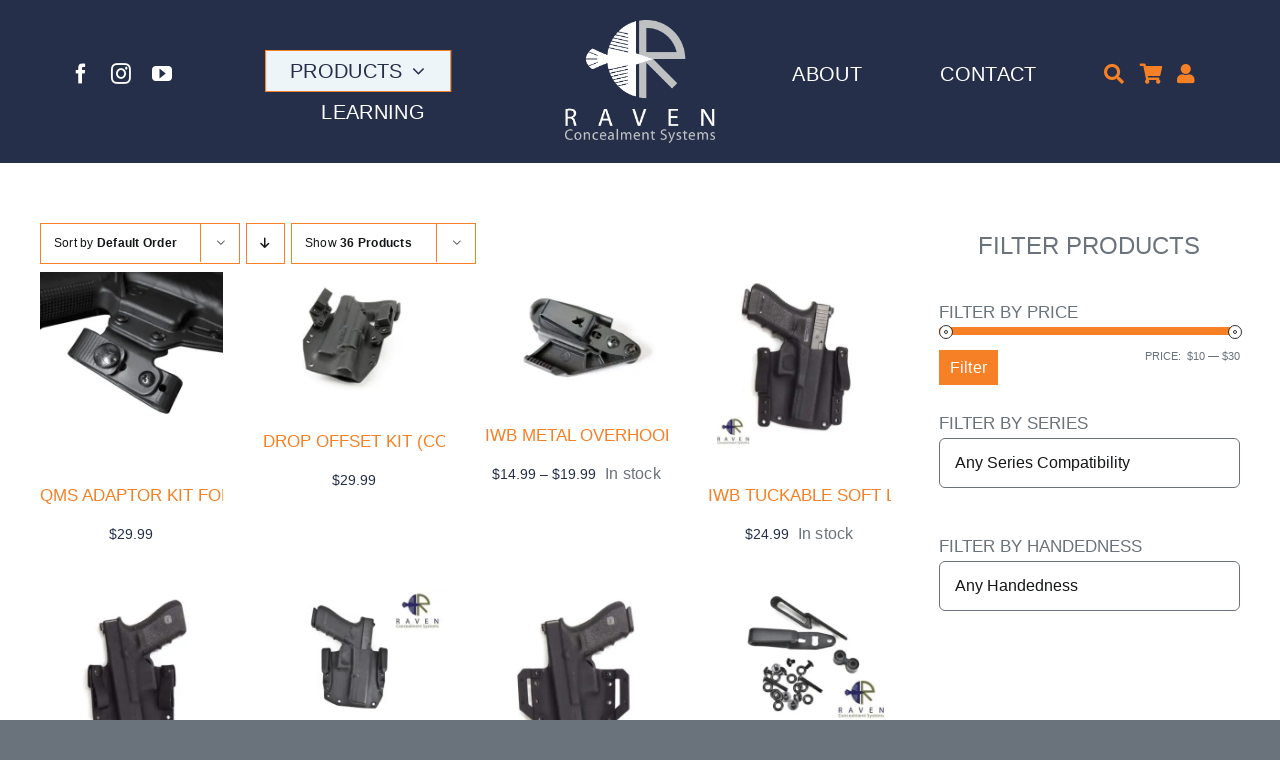

--- FILE ---
content_type: text/html; charset=UTF-8
request_url: https://rcsgear.com/product-category/accessories/product-upgrades/?product_orderby=default&product_count=36
body_size: 31830
content:
<!DOCTYPE html>
<html class="avada-html-layout-wide avada-html-header-position-top avada-html-is-archive avada-is-100-percent-template" lang="en-US" prefix="og: http://ogp.me/ns# fb: http://ogp.me/ns/fb#">
<head>
	<meta http-equiv="X-UA-Compatible" content="IE=edge" />
	<meta http-equiv="Content-Type" content="text/html; charset=utf-8"/>
<script type="text/javascript">
/* <![CDATA[ */
var gform;gform||(document.addEventListener("gform_main_scripts_loaded",function(){gform.scriptsLoaded=!0}),document.addEventListener("gform/theme/scripts_loaded",function(){gform.themeScriptsLoaded=!0}),window.addEventListener("DOMContentLoaded",function(){gform.domLoaded=!0}),gform={domLoaded:!1,scriptsLoaded:!1,themeScriptsLoaded:!1,isFormEditor:()=>"function"==typeof InitializeEditor,callIfLoaded:function(o){return!(!gform.domLoaded||!gform.scriptsLoaded||!gform.themeScriptsLoaded&&!gform.isFormEditor()||(gform.isFormEditor()&&console.warn("The use of gform.initializeOnLoaded() is deprecated in the form editor context and will be removed in Gravity Forms 3.1."),o(),0))},initializeOnLoaded:function(o){gform.callIfLoaded(o)||(document.addEventListener("gform_main_scripts_loaded",()=>{gform.scriptsLoaded=!0,gform.callIfLoaded(o)}),document.addEventListener("gform/theme/scripts_loaded",()=>{gform.themeScriptsLoaded=!0,gform.callIfLoaded(o)}),window.addEventListener("DOMContentLoaded",()=>{gform.domLoaded=!0,gform.callIfLoaded(o)}))},hooks:{action:{},filter:{}},addAction:function(o,r,e,t){gform.addHook("action",o,r,e,t)},addFilter:function(o,r,e,t){gform.addHook("filter",o,r,e,t)},doAction:function(o){gform.doHook("action",o,arguments)},applyFilters:function(o){return gform.doHook("filter",o,arguments)},removeAction:function(o,r){gform.removeHook("action",o,r)},removeFilter:function(o,r,e){gform.removeHook("filter",o,r,e)},addHook:function(o,r,e,t,n){null==gform.hooks[o][r]&&(gform.hooks[o][r]=[]);var d=gform.hooks[o][r];null==n&&(n=r+"_"+d.length),gform.hooks[o][r].push({tag:n,callable:e,priority:t=null==t?10:t})},doHook:function(r,o,e){var t;if(e=Array.prototype.slice.call(e,1),null!=gform.hooks[r][o]&&((o=gform.hooks[r][o]).sort(function(o,r){return o.priority-r.priority}),o.forEach(function(o){"function"!=typeof(t=o.callable)&&(t=window[t]),"action"==r?t.apply(null,e):e[0]=t.apply(null,e)})),"filter"==r)return e[0]},removeHook:function(o,r,t,n){var e;null!=gform.hooks[o][r]&&(e=(e=gform.hooks[o][r]).filter(function(o,r,e){return!!(null!=n&&n!=o.tag||null!=t&&t!=o.priority)}),gform.hooks[o][r]=e)}});
/* ]]> */
</script>

	<meta name="viewport" content="width=device-width, initial-scale=1, maximum-scale=1" />
	<title>Product Upgrades | Raven Concealment Systems</title>
<meta name='robots' content='max-image-preview:large' />

            <script data-no-defer="1" data-ezscrex="false" data-cfasync="false" data-pagespeed-no-defer data-cookieconsent="ignore">
                var ctPublicFunctions = {"_ajax_nonce":"d6a4cd171d","_rest_nonce":"a92b2277f7","_ajax_url":"\/wp-admin\/admin-ajax.php","_rest_url":"https:\/\/rcsgear.com\/wp-json\/","data__cookies_type":"none","data__ajax_type":"rest","data__bot_detector_enabled":"1","data__frontend_data_log_enabled":1,"cookiePrefix":"","wprocket_detected":true,"host_url":"rcsgear.com","text__ee_click_to_select":"Click to select the whole data","text__ee_original_email":"The complete one is","text__ee_got_it":"Got it","text__ee_blocked":"Blocked","text__ee_cannot_connect":"Cannot connect","text__ee_cannot_decode":"Can not decode email. Unknown reason","text__ee_email_decoder":"CleanTalk email decoder","text__ee_wait_for_decoding":"The magic is on the way!","text__ee_decoding_process":"Please wait a few seconds while we decode the contact data."}
            </script>
        
            <script data-no-defer="1" data-ezscrex="false" data-cfasync="false" data-pagespeed-no-defer data-cookieconsent="ignore">
                var ctPublic = {"_ajax_nonce":"d6a4cd171d","settings__forms__check_internal":"0","settings__forms__check_external":"0","settings__forms__force_protection":"0","settings__forms__search_test":"0","settings__forms__wc_add_to_cart":"0","settings__data__bot_detector_enabled":"1","settings__sfw__anti_crawler":0,"blog_home":"https:\/\/rcsgear.com\/","pixel__setting":"3","pixel__enabled":true,"pixel__url":null,"data__email_check_before_post":"1","data__email_check_exist_post":"1","data__cookies_type":"none","data__key_is_ok":true,"data__visible_fields_required":true,"wl_brandname":"Anti-Spam by CleanTalk","wl_brandname_short":"CleanTalk","ct_checkjs_key":"746f19a0fd62e7332cf75dd5e9ea4c69930c635ca88900b8c36d2c8bfcd8cfa4","emailEncoderPassKey":"4835c4095a7c5ec38e92902e4cb1a8f4","bot_detector_forms_excluded":"W10=","advancedCacheExists":true,"varnishCacheExists":false,"wc_ajax_add_to_cart":true}
            </script>
        <link rel='dns-prefetch' href='//www.googletagmanager.com' />
<link rel='dns-prefetch' href='//fd.cleantalk.org' />
<link rel='dns-prefetch' href='//checkout-sdk.sezzle.com' />
<link rel='dns-prefetch' href='//capi-automation.s3.us-east-2.amazonaws.com' />
<link rel='dns-prefetch' href='//use.typekit.net' />
<link href='https://fonts.gstatic.com' crossorigin rel='preconnect' />
<link rel="alternate" type="application/rss+xml" title="Raven Concealment Systems &raquo; Feed" href="https://rcsgear.com/feed/" />
<link rel="alternate" type="application/rss+xml" title="Raven Concealment Systems &raquo; Comments Feed" href="https://rcsgear.com/comments/feed/" />
		
		
		
				<link rel="alternate" type="application/rss+xml" title="Raven Concealment Systems &raquo; Product Upgrades Category Feed" href="https://rcsgear.com/product-category/accessories/product-upgrades/feed/" />
				
		<meta property="og:locale" content="en_US"/>
		<meta property="og:type" content="article"/>
		<meta property="og:site_name" content="Raven Concealment Systems"/>
		<meta property="og:title" content="Product Upgrades | Raven Concealment Systems"/>
				<meta property="og:url" content="https://rcsgear.com/product/qms-adaptor-kit-for-perun-0-degree/"/>
																				<meta property="og:image" content="https://rcsgear.com/wp-content/uploads/2024/01/QMS-straps-2.jpg"/>
		<meta property="og:image:width" content="1200"/>
		<meta property="og:image:height" content="1200"/>
		<meta property="og:image:type" content="image/jpeg"/>
				<style id='wp-img-auto-sizes-contain-inline-css' type='text/css'>
img:is([sizes=auto i],[sizes^="auto," i]){contain-intrinsic-size:3000px 1500px}
/*# sourceURL=wp-img-auto-sizes-contain-inline-css */
</style>
<link rel='stylesheet' id='wc-authorize-net-cim-credit-card-checkout-block-css' href='https://rcsgear.com/wp-content/plugins/woocommerce-gateway-authorize-net-cim/assets/css/blocks/wc-authorize-net-cim-checkout-block.css?ver=3.10.14' type='text/css' media='all' />
<link rel='stylesheet' id='wc-authorize-net-cim-echeck-checkout-block-css' href='https://rcsgear.com/wp-content/plugins/woocommerce-gateway-authorize-net-cim/assets/css/blocks/wc-authorize-net-cim-checkout-block.css?ver=3.10.14' type='text/css' media='all' />
<link rel='stylesheet' id='wp-block-library-css' href='https://rcsgear.com/wp-includes/css/dist/block-library/style.min.css?ver=6.9' type='text/css' media='all' />
<link rel='stylesheet' id='wc-blocks-style-css' href='https://rcsgear.com/wp-content/plugins/woocommerce/assets/client/blocks/wc-blocks.css?ver=wc-10.4.3' type='text/css' media='all' />
<style id='global-styles-inline-css' type='text/css'>
:root{--wp--preset--aspect-ratio--square: 1;--wp--preset--aspect-ratio--4-3: 4/3;--wp--preset--aspect-ratio--3-4: 3/4;--wp--preset--aspect-ratio--3-2: 3/2;--wp--preset--aspect-ratio--2-3: 2/3;--wp--preset--aspect-ratio--16-9: 16/9;--wp--preset--aspect-ratio--9-16: 9/16;--wp--preset--color--black: #000000;--wp--preset--color--cyan-bluish-gray: #abb8c3;--wp--preset--color--white: #ffffff;--wp--preset--color--pale-pink: #f78da7;--wp--preset--color--vivid-red: #cf2e2e;--wp--preset--color--luminous-vivid-orange: #ff6900;--wp--preset--color--luminous-vivid-amber: #fcb900;--wp--preset--color--light-green-cyan: #7bdcb5;--wp--preset--color--vivid-green-cyan: #00d084;--wp--preset--color--pale-cyan-blue: #8ed1fc;--wp--preset--color--vivid-cyan-blue: #0693e3;--wp--preset--color--vivid-purple: #9b51e0;--wp--preset--color--awb-color-1: #ffffff;--wp--preset--color--awb-color-2: #6a737b;--wp--preset--color--awb-color-3: #6a737b;--wp--preset--color--awb-color-4: #252f4a;--wp--preset--color--awb-color-5: #f58025;--wp--preset--color--awb-color-6: #434549;--wp--preset--color--awb-color-7: #212326;--wp--preset--color--awb-color-8: #141617;--wp--preset--gradient--vivid-cyan-blue-to-vivid-purple: linear-gradient(135deg,rgb(6,147,227) 0%,rgb(155,81,224) 100%);--wp--preset--gradient--light-green-cyan-to-vivid-green-cyan: linear-gradient(135deg,rgb(122,220,180) 0%,rgb(0,208,130) 100%);--wp--preset--gradient--luminous-vivid-amber-to-luminous-vivid-orange: linear-gradient(135deg,rgb(252,185,0) 0%,rgb(255,105,0) 100%);--wp--preset--gradient--luminous-vivid-orange-to-vivid-red: linear-gradient(135deg,rgb(255,105,0) 0%,rgb(207,46,46) 100%);--wp--preset--gradient--very-light-gray-to-cyan-bluish-gray: linear-gradient(135deg,rgb(238,238,238) 0%,rgb(169,184,195) 100%);--wp--preset--gradient--cool-to-warm-spectrum: linear-gradient(135deg,rgb(74,234,220) 0%,rgb(151,120,209) 20%,rgb(207,42,186) 40%,rgb(238,44,130) 60%,rgb(251,105,98) 80%,rgb(254,248,76) 100%);--wp--preset--gradient--blush-light-purple: linear-gradient(135deg,rgb(255,206,236) 0%,rgb(152,150,240) 100%);--wp--preset--gradient--blush-bordeaux: linear-gradient(135deg,rgb(254,205,165) 0%,rgb(254,45,45) 50%,rgb(107,0,62) 100%);--wp--preset--gradient--luminous-dusk: linear-gradient(135deg,rgb(255,203,112) 0%,rgb(199,81,192) 50%,rgb(65,88,208) 100%);--wp--preset--gradient--pale-ocean: linear-gradient(135deg,rgb(255,245,203) 0%,rgb(182,227,212) 50%,rgb(51,167,181) 100%);--wp--preset--gradient--electric-grass: linear-gradient(135deg,rgb(202,248,128) 0%,rgb(113,206,126) 100%);--wp--preset--gradient--midnight: linear-gradient(135deg,rgb(2,3,129) 0%,rgb(40,116,252) 100%);--wp--preset--font-size--small: 12px;--wp--preset--font-size--medium: 20px;--wp--preset--font-size--large: 24px;--wp--preset--font-size--x-large: 42px;--wp--preset--font-size--normal: 16px;--wp--preset--font-size--xlarge: 32px;--wp--preset--font-size--huge: 48px;--wp--preset--spacing--20: 0.44rem;--wp--preset--spacing--30: 0.67rem;--wp--preset--spacing--40: 1rem;--wp--preset--spacing--50: 1.5rem;--wp--preset--spacing--60: 2.25rem;--wp--preset--spacing--70: 3.38rem;--wp--preset--spacing--80: 5.06rem;--wp--preset--shadow--natural: 6px 6px 9px rgba(0, 0, 0, 0.2);--wp--preset--shadow--deep: 12px 12px 50px rgba(0, 0, 0, 0.4);--wp--preset--shadow--sharp: 6px 6px 0px rgba(0, 0, 0, 0.2);--wp--preset--shadow--outlined: 6px 6px 0px -3px rgb(255, 255, 255), 6px 6px rgb(0, 0, 0);--wp--preset--shadow--crisp: 6px 6px 0px rgb(0, 0, 0);}:where(.is-layout-flex){gap: 0.5em;}:where(.is-layout-grid){gap: 0.5em;}body .is-layout-flex{display: flex;}.is-layout-flex{flex-wrap: wrap;align-items: center;}.is-layout-flex > :is(*, div){margin: 0;}body .is-layout-grid{display: grid;}.is-layout-grid > :is(*, div){margin: 0;}:where(.wp-block-columns.is-layout-flex){gap: 2em;}:where(.wp-block-columns.is-layout-grid){gap: 2em;}:where(.wp-block-post-template.is-layout-flex){gap: 1.25em;}:where(.wp-block-post-template.is-layout-grid){gap: 1.25em;}.has-black-color{color: var(--wp--preset--color--black) !important;}.has-cyan-bluish-gray-color{color: var(--wp--preset--color--cyan-bluish-gray) !important;}.has-white-color{color: var(--wp--preset--color--white) !important;}.has-pale-pink-color{color: var(--wp--preset--color--pale-pink) !important;}.has-vivid-red-color{color: var(--wp--preset--color--vivid-red) !important;}.has-luminous-vivid-orange-color{color: var(--wp--preset--color--luminous-vivid-orange) !important;}.has-luminous-vivid-amber-color{color: var(--wp--preset--color--luminous-vivid-amber) !important;}.has-light-green-cyan-color{color: var(--wp--preset--color--light-green-cyan) !important;}.has-vivid-green-cyan-color{color: var(--wp--preset--color--vivid-green-cyan) !important;}.has-pale-cyan-blue-color{color: var(--wp--preset--color--pale-cyan-blue) !important;}.has-vivid-cyan-blue-color{color: var(--wp--preset--color--vivid-cyan-blue) !important;}.has-vivid-purple-color{color: var(--wp--preset--color--vivid-purple) !important;}.has-black-background-color{background-color: var(--wp--preset--color--black) !important;}.has-cyan-bluish-gray-background-color{background-color: var(--wp--preset--color--cyan-bluish-gray) !important;}.has-white-background-color{background-color: var(--wp--preset--color--white) !important;}.has-pale-pink-background-color{background-color: var(--wp--preset--color--pale-pink) !important;}.has-vivid-red-background-color{background-color: var(--wp--preset--color--vivid-red) !important;}.has-luminous-vivid-orange-background-color{background-color: var(--wp--preset--color--luminous-vivid-orange) !important;}.has-luminous-vivid-amber-background-color{background-color: var(--wp--preset--color--luminous-vivid-amber) !important;}.has-light-green-cyan-background-color{background-color: var(--wp--preset--color--light-green-cyan) !important;}.has-vivid-green-cyan-background-color{background-color: var(--wp--preset--color--vivid-green-cyan) !important;}.has-pale-cyan-blue-background-color{background-color: var(--wp--preset--color--pale-cyan-blue) !important;}.has-vivid-cyan-blue-background-color{background-color: var(--wp--preset--color--vivid-cyan-blue) !important;}.has-vivid-purple-background-color{background-color: var(--wp--preset--color--vivid-purple) !important;}.has-black-border-color{border-color: var(--wp--preset--color--black) !important;}.has-cyan-bluish-gray-border-color{border-color: var(--wp--preset--color--cyan-bluish-gray) !important;}.has-white-border-color{border-color: var(--wp--preset--color--white) !important;}.has-pale-pink-border-color{border-color: var(--wp--preset--color--pale-pink) !important;}.has-vivid-red-border-color{border-color: var(--wp--preset--color--vivid-red) !important;}.has-luminous-vivid-orange-border-color{border-color: var(--wp--preset--color--luminous-vivid-orange) !important;}.has-luminous-vivid-amber-border-color{border-color: var(--wp--preset--color--luminous-vivid-amber) !important;}.has-light-green-cyan-border-color{border-color: var(--wp--preset--color--light-green-cyan) !important;}.has-vivid-green-cyan-border-color{border-color: var(--wp--preset--color--vivid-green-cyan) !important;}.has-pale-cyan-blue-border-color{border-color: var(--wp--preset--color--pale-cyan-blue) !important;}.has-vivid-cyan-blue-border-color{border-color: var(--wp--preset--color--vivid-cyan-blue) !important;}.has-vivid-purple-border-color{border-color: var(--wp--preset--color--vivid-purple) !important;}.has-vivid-cyan-blue-to-vivid-purple-gradient-background{background: var(--wp--preset--gradient--vivid-cyan-blue-to-vivid-purple) !important;}.has-light-green-cyan-to-vivid-green-cyan-gradient-background{background: var(--wp--preset--gradient--light-green-cyan-to-vivid-green-cyan) !important;}.has-luminous-vivid-amber-to-luminous-vivid-orange-gradient-background{background: var(--wp--preset--gradient--luminous-vivid-amber-to-luminous-vivid-orange) !important;}.has-luminous-vivid-orange-to-vivid-red-gradient-background{background: var(--wp--preset--gradient--luminous-vivid-orange-to-vivid-red) !important;}.has-very-light-gray-to-cyan-bluish-gray-gradient-background{background: var(--wp--preset--gradient--very-light-gray-to-cyan-bluish-gray) !important;}.has-cool-to-warm-spectrum-gradient-background{background: var(--wp--preset--gradient--cool-to-warm-spectrum) !important;}.has-blush-light-purple-gradient-background{background: var(--wp--preset--gradient--blush-light-purple) !important;}.has-blush-bordeaux-gradient-background{background: var(--wp--preset--gradient--blush-bordeaux) !important;}.has-luminous-dusk-gradient-background{background: var(--wp--preset--gradient--luminous-dusk) !important;}.has-pale-ocean-gradient-background{background: var(--wp--preset--gradient--pale-ocean) !important;}.has-electric-grass-gradient-background{background: var(--wp--preset--gradient--electric-grass) !important;}.has-midnight-gradient-background{background: var(--wp--preset--gradient--midnight) !important;}.has-small-font-size{font-size: var(--wp--preset--font-size--small) !important;}.has-medium-font-size{font-size: var(--wp--preset--font-size--medium) !important;}.has-large-font-size{font-size: var(--wp--preset--font-size--large) !important;}.has-x-large-font-size{font-size: var(--wp--preset--font-size--x-large) !important;}
/*# sourceURL=global-styles-inline-css */
</style>

<style id='classic-theme-styles-inline-css' type='text/css'>
/*! This file is auto-generated */
.wp-block-button__link{color:#fff;background-color:#32373c;border-radius:9999px;box-shadow:none;text-decoration:none;padding:calc(.667em + 2px) calc(1.333em + 2px);font-size:1.125em}.wp-block-file__button{background:#32373c;color:#fff;text-decoration:none}
/*# sourceURL=/wp-includes/css/classic-themes.min.css */
</style>
<link rel='stylesheet' id='cleantalk-public-css-css' href='https://rcsgear.com/wp-content/plugins/cleantalk-spam-protect/css/cleantalk-public.min.css?ver=6.70.1_1767009322' type='text/css' media='all' />
<link rel='stylesheet' id='cleantalk-email-decoder-css-css' href='https://rcsgear.com/wp-content/plugins/cleantalk-spam-protect/css/cleantalk-email-decoder.min.css?ver=6.70.1_1767009322' type='text/css' media='all' />
<style id='woocommerce-inline-inline-css' type='text/css'>
.woocommerce form .form-row .required { visibility: visible; }
/*# sourceURL=woocommerce-inline-inline-css */
</style>
<link rel='stylesheet' id='wt-import-export-for-woo-css' href='https://rcsgear.com/wp-content/plugins/wt-import-export-for-woo/public/css/wt-import-export-for-woo-public.css?ver=1.2.6' type='text/css' media='all' />
<link rel='stylesheet' id='hint-css' href='https://rcsgear.com/wp-content/plugins/woo-fly-cart-premium/assets/hint/hint.min.css?ver=6.9' type='text/css' media='all' />
<link rel='stylesheet' id='perfect-scrollbar-css' href='https://rcsgear.com/wp-content/plugins/woo-fly-cart-premium/assets/perfect-scrollbar/css/perfect-scrollbar.min.css?ver=6.9' type='text/css' media='all' />
<link rel='stylesheet' id='perfect-scrollbar-wpc-css' href='https://rcsgear.com/wp-content/plugins/woo-fly-cart-premium/assets/perfect-scrollbar/css/custom-theme.css?ver=6.9' type='text/css' media='all' />
<link rel='stylesheet' id='woofc-fonts-css' href='https://rcsgear.com/wp-content/plugins/woo-fly-cart-premium/assets/css/fonts.css?ver=6.9' type='text/css' media='all' />
<link rel='stylesheet' id='woofc-frontend-css' href='https://rcsgear.com/wp-content/plugins/woo-fly-cart-premium/assets/css/frontend.css?ver=5.9.9' type='text/css' media='all' />
<style id='woofc-frontend-inline-css' type='text/css'>
.woofc-area.woofc-style-01 .woofc-inner, .woofc-area.woofc-style-03 .woofc-inner, .woofc-area.woofc-style-02 .woofc-area-bot .woofc-action .woofc-action-inner > div a:hover, .woofc-area.woofc-style-04 .woofc-area-bot .woofc-action .woofc-action-inner > div a:hover {
                            background-color: #f58025;
                        }

                        .woofc-area.woofc-style-01 .woofc-area-bot .woofc-action .woofc-action-inner > div a, .woofc-area.woofc-style-02 .woofc-area-bot .woofc-action .woofc-action-inner > div a, .woofc-area.woofc-style-03 .woofc-area-bot .woofc-action .woofc-action-inner > div a, .woofc-area.woofc-style-04 .woofc-area-bot .woofc-action .woofc-action-inner > div a {
                            outline: none;
                            color: #f58025;
                        }

                        .woofc-area.woofc-style-02 .woofc-area-bot .woofc-action .woofc-action-inner > div a, .woofc-area.woofc-style-04 .woofc-area-bot .woofc-action .woofc-action-inner > div a {
                            border-color: #f58025;
                        }

                        .woofc-area.woofc-style-05 .woofc-inner{
                            background-color: #f58025;
                            background-image: url('');
                            background-size: cover;
                            background-position: center;
                            background-repeat: no-repeat;
                        }
                        
                        .woofc-count span {
                            background-color: #f58025;
                        }
/*# sourceURL=woofc-frontend-inline-css */
</style>
<link rel='stylesheet' id='awb-adobe-external-style-css' href='https://use.typekit.net/kgf6zcf.css?timestamp=1703715291&#038;ver=7.14.2' type='text/css' media='all' />
<link rel='stylesheet' id='sv-wc-payment-gateway-payment-form-v5_15_12-css' href='https://rcsgear.com/wp-content/plugins/woocommerce-gateway-authorize-net-cim/vendor/skyverge/wc-plugin-framework/woocommerce/payment-gateway/assets/css/frontend/sv-wc-payment-gateway-payment-form.min.css?ver=5.15.12' type='text/css' media='all' />
<link rel='stylesheet' id='woo_discount_pro_style-css' href='https://rcsgear.com/wp-content/plugins/woo-discount-rules-pro/Assets/Css/awdr_style.css?ver=2.6.13' type='text/css' media='all' />
<link rel='stylesheet' id='fusion-dynamic-css-css' href='https://rcsgear.com/wp-content/uploads/fusion-styles/b1e73ed4cd9265bc6f0804fd0046da1a.min.css?ver=3.14.2' type='text/css' media='all' />
<script type="text/javascript" id="woocommerce-google-analytics-integration-gtag-js-after">
/* <![CDATA[ */
/* Google Analytics for WooCommerce (gtag.js) */
					window.dataLayer = window.dataLayer || [];
					function gtag(){dataLayer.push(arguments);}
					// Set up default consent state.
					for ( const mode of [{"analytics_storage":"denied","ad_storage":"denied","ad_user_data":"denied","ad_personalization":"denied","region":["AT","BE","BG","HR","CY","CZ","DK","EE","FI","FR","DE","GR","HU","IS","IE","IT","LV","LI","LT","LU","MT","NL","NO","PL","PT","RO","SK","SI","ES","SE","GB","CH"]}] || [] ) {
						gtag( "consent", "default", { "wait_for_update": 500, ...mode } );
					}
					gtag("js", new Date());
					gtag("set", "developer_id.dOGY3NW", true);
					gtag("config", "G-Y9G3JMN602", {"track_404":true,"allow_google_signals":true,"logged_in":false,"linker":{"domains":[],"allow_incoming":false},"custom_map":{"dimension1":"logged_in"}});
//# sourceURL=woocommerce-google-analytics-integration-gtag-js-after
/* ]]> */
</script>
<script type="text/javascript" src="https://rcsgear.com/wp-content/plugins/cleantalk-spam-protect/js/apbct-public-bundle.min.js?ver=6.70.1_1767009322" id="apbct-public-bundle.min-js-js"></script>
<script type="text/javascript" src="https://fd.cleantalk.org/ct-bot-detector-wrapper.js?ver=6.70.1" id="ct_bot_detector-js" defer="defer" data-wp-strategy="defer"></script>
<script type="text/javascript" src="https://rcsgear.com/wp-includes/js/jquery/jquery.min.js?ver=3.7.1" id="jquery-core-js"></script>
<script type="text/javascript" src="https://rcsgear.com/wp-content/plugins/woocommerce/assets/js/jquery-blockui/jquery.blockUI.min.js?ver=2.7.0-wc.10.4.3" id="wc-jquery-blockui-js" defer="defer" data-wp-strategy="defer"></script>
<script type="text/javascript" id="wc-add-to-cart-js-extra">
/* <![CDATA[ */
var wc_add_to_cart_params = {"ajax_url":"/wp-admin/admin-ajax.php","wc_ajax_url":"/?wc-ajax=%%endpoint%%","i18n_view_cart":"View cart","cart_url":"https://rcsgear.com/cart/","is_cart":"","cart_redirect_after_add":"no"};
//# sourceURL=wc-add-to-cart-js-extra
/* ]]> */
</script>
<script type="text/javascript" src="https://rcsgear.com/wp-content/plugins/woocommerce/assets/js/frontend/add-to-cart.min.js?ver=10.4.3" id="wc-add-to-cart-js" defer="defer" data-wp-strategy="defer"></script>
<script type="text/javascript" src="https://rcsgear.com/wp-content/plugins/woocommerce/assets/js/js-cookie/js.cookie.min.js?ver=2.1.4-wc.10.4.3" id="wc-js-cookie-js" data-wp-strategy="defer"></script>
<script type="text/javascript" id="woocommerce-js-extra">
/* <![CDATA[ */
var woocommerce_params = {"ajax_url":"/wp-admin/admin-ajax.php","wc_ajax_url":"/?wc-ajax=%%endpoint%%","i18n_password_show":"Show password","i18n_password_hide":"Hide password"};
//# sourceURL=woocommerce-js-extra
/* ]]> */
</script>
<script type="text/javascript" src="https://rcsgear.com/wp-content/plugins/woocommerce/assets/js/frontend/woocommerce.min.js?ver=10.4.3" id="woocommerce-js" defer="defer" data-wp-strategy="defer"></script>
<link rel="https://api.w.org/" href="https://rcsgear.com/wp-json/" /><link rel="alternate" title="JSON" type="application/json" href="https://rcsgear.com/wp-json/wp/v2/product_cat/474" /><link rel="EditURI" type="application/rsd+xml" title="RSD" href="https://rcsgear.com/xmlrpc.php?rsd" />
<script src="//scripts.iconnode.com/120470.js"></script><!-- Google site verification - Google for WooCommerce -->
<meta name="google-site-verification" content="ECQ5C8PMMyLVouPpNyGu71jFjFF-E3RhEEexIiOobhQ" />
<style type="text/css" id="css-fb-visibility">@media screen and (max-width: 360px){.fusion-no-small-visibility{display:none !important;}body .sm-text-align-center{text-align:center !important;}body .sm-text-align-left{text-align:left !important;}body .sm-text-align-right{text-align:right !important;}body .sm-text-align-justify{text-align:justify !important;}body .sm-flex-align-center{justify-content:center !important;}body .sm-flex-align-flex-start{justify-content:flex-start !important;}body .sm-flex-align-flex-end{justify-content:flex-end !important;}body .sm-mx-auto{margin-left:auto !important;margin-right:auto !important;}body .sm-ml-auto{margin-left:auto !important;}body .sm-mr-auto{margin-right:auto !important;}body .fusion-absolute-position-small{position:absolute;width:100%;}.awb-sticky.awb-sticky-small{ position: sticky; top: var(--awb-sticky-offset,0); }}@media screen and (min-width: 361px) and (max-width: 768px){.fusion-no-medium-visibility{display:none !important;}body .md-text-align-center{text-align:center !important;}body .md-text-align-left{text-align:left !important;}body .md-text-align-right{text-align:right !important;}body .md-text-align-justify{text-align:justify !important;}body .md-flex-align-center{justify-content:center !important;}body .md-flex-align-flex-start{justify-content:flex-start !important;}body .md-flex-align-flex-end{justify-content:flex-end !important;}body .md-mx-auto{margin-left:auto !important;margin-right:auto !important;}body .md-ml-auto{margin-left:auto !important;}body .md-mr-auto{margin-right:auto !important;}body .fusion-absolute-position-medium{position:absolute;width:100%;}.awb-sticky.awb-sticky-medium{ position: sticky; top: var(--awb-sticky-offset,0); }}@media screen and (min-width: 769px){.fusion-no-large-visibility{display:none !important;}body .lg-text-align-center{text-align:center !important;}body .lg-text-align-left{text-align:left !important;}body .lg-text-align-right{text-align:right !important;}body .lg-text-align-justify{text-align:justify !important;}body .lg-flex-align-center{justify-content:center !important;}body .lg-flex-align-flex-start{justify-content:flex-start !important;}body .lg-flex-align-flex-end{justify-content:flex-end !important;}body .lg-mx-auto{margin-left:auto !important;margin-right:auto !important;}body .lg-ml-auto{margin-left:auto !important;}body .lg-mr-auto{margin-right:auto !important;}body .fusion-absolute-position-large{position:absolute;width:100%;}.awb-sticky.awb-sticky-large{ position: sticky; top: var(--awb-sticky-offset,0); }}</style>	<noscript><style>.woocommerce-product-gallery{ opacity: 1 !important; }</style></noscript>
	<!-- SEO meta tags powered by SmartCrawl https://wpmudev.com/project/smartcrawl-wordpress-seo/ -->
<link rel="canonical" href="https://rcsgear.com/product-category/accessories/product-upgrades/" />
<script type="application/ld+json">{"@context":"https:\/\/schema.org","@graph":[{"@type":"WPHeader","url":"https:\/\/rcsgear.com\/product-category\/accessories\/product-upgrades\/","headline":"Product Upgrades | Raven Concealment Systems","description":""},{"@type":"WPFooter","url":"https:\/\/rcsgear.com\/product-category\/accessories\/product-upgrades\/","headline":"Product Upgrades | Raven Concealment Systems","description":"","copyrightYear":"2026"},{"@type":"Organization","@id":"https:\/\/rcsgear.com\/#schema-publishing-organization","url":"https:\/\/rcsgear.com","name":"Raven Concealment Systems","logo":{"@type":"ImageObject","@id":"https:\/\/rcsgear.com\/#schema-organization-logo","url":"https:\/\/rcsgear.com\/wp-content\/uploads\/2024\/01\/logo_dark_v1@1000.png","height":60,"width":60}},{"@type":"WebSite","@id":"https:\/\/rcsgear.com\/#schema-website","url":"https:\/\/rcsgear.com","name":"Raven Concealment Systems","encoding":"UTF-8","potentialAction":{"@type":"SearchAction","target":"https:\/\/rcsgear.com\/search\/{search_term_string}\/","query-input":"required name=search_term_string"},"image":{"@type":"ImageObject","@id":"https:\/\/rcsgear.com\/#schema-site-logo","url":"https:\/\/rcsgear.com\/wp-content\/uploads\/2024\/01\/logo_dark_v1@1000.png","height":784,"width":1000}},{"@type":"CollectionPage","@id":"https:\/\/rcsgear.com\/product-category\/accessories\/product-upgrades\/#schema-webpage","isPartOf":{"@id":"https:\/\/rcsgear.com\/#schema-website"},"publisher":{"@id":"https:\/\/rcsgear.com\/#schema-publishing-organization"},"url":"https:\/\/rcsgear.com\/product-category\/accessories\/product-upgrades\/","mainEntity":{"@type":"ItemList","itemListElement":[{"@type":"ListItem","position":"1","url":"https:\/\/rcsgear.com\/product\/qms-adaptor-kit-for-perun-0-degree\/"},{"@type":"ListItem","position":"2","url":"https:\/\/rcsgear.com\/product\/drop-offset-kit-compatible-with-phantom-copia-legacy\/"},{"@type":"ListItem","position":"3","url":"https:\/\/rcsgear.com\/product\/iwb-metal-overhook\/"},{"@type":"ListItem","position":"4","url":"https:\/\/rcsgear.com\/product\/iwb-tuckable-soft-loops\/"},{"@type":"ListItem","position":"5","url":"https:\/\/rcsgear.com\/product\/owb-quick-mount-straps-qms\/"},{"@type":"ListItem","position":"6","url":"https:\/\/rcsgear.com\/product\/phantom-tuckable-overhooks\/"},{"@type":"ListItem","position":"7","url":"https:\/\/rcsgear.com\/product\/owb-pancake-wings\/"},{"@type":"ListItem","position":"8","url":"https:\/\/rcsgear.com\/product\/eidolon-tuckable-overhooks\/"},{"@type":"ListItem","position":"9","url":"https:\/\/rcsgear.com\/product\/eidolon-claw-kit\/"},{"@type":"ListItem","position":"10","url":"https:\/\/rcsgear.com\/product\/standard-owb-belt-loops\/"},{"@type":"ListItem","position":"11","url":"https:\/\/rcsgear.com\/product\/vanguard-2-overhook-kit\/"},{"@type":"ListItem","position":"12","url":"https:\/\/rcsgear.com\/product\/vanguard-2-ambi-claw\/"},{"@type":"ListItem","position":"13","url":"https:\/\/rcsgear.com\/product\/vanguard-2-soft-loop-kit\/"},{"@type":"ListItem","position":"14","url":"https:\/\/rcsgear.com\/product\/vsb-tuckable-over-hooks-1-75\/"},{"@type":"ListItem","position":"15","url":"https:\/\/rcsgear.com\/product\/vsb-tuckable-overhook-kit-1-5\/"}]}},{"@type":"BreadcrumbList","@id":"https:\/\/rcsgear.com\/product-category\/accessories\/product-upgrades?product_cat=accessories\/product-upgrades\/#breadcrumb","itemListElement":[{"@type":"ListItem","position":1,"name":"Home","item":"https:\/\/rcsgear.com"},{"@type":"ListItem","position":2,"name":"Shop","item":"https:\/\/rcsgear.com\/shop\/"},{"@type":"ListItem","position":3,"name":"Accessories","item":"https:\/\/rcsgear.com\/product-category\/accessories\/"},{"@type":"ListItem","position":4,"name":"Product Upgrades"}]}]}</script>
<meta property="og:type" content="object" />
<meta property="og:url" content="https://rcsgear.com/product-category/accessories/product-upgrades/" />
<meta property="og:title" content="Product Upgrades | Raven Concealment Systems" />
<meta name="twitter:card" content="summary" />
<meta name="twitter:title" content="Product Upgrades | Raven Concealment Systems" />
<!-- /SEO -->
			<script  type="text/javascript">
				!function(f,b,e,v,n,t,s){if(f.fbq)return;n=f.fbq=function(){n.callMethod?
					n.callMethod.apply(n,arguments):n.queue.push(arguments)};if(!f._fbq)f._fbq=n;
					n.push=n;n.loaded=!0;n.version='2.0';n.queue=[];t=b.createElement(e);t.async=!0;
					t.src=v;s=b.getElementsByTagName(e)[0];s.parentNode.insertBefore(t,s)}(window,
					document,'script','https://connect.facebook.net/en_US/fbevents.js');
			</script>
			<!-- WooCommerce Facebook Integration Begin -->
			<script  type="text/javascript">

				fbq('init', '621457708491603', {}, {
    "agent": "woocommerce_6-10.4.3-3.5.15"
});

				document.addEventListener( 'DOMContentLoaded', function() {
					// Insert placeholder for events injected when a product is added to the cart through AJAX.
					document.body.insertAdjacentHTML( 'beforeend', '<div class=\"wc-facebook-pixel-event-placeholder\"></div>' );
				}, false );

			</script>
			<!-- WooCommerce Facebook Integration End -->
			<link rel="icon" href="https://rcsgear.com/wp-content/smush-webp/2024/05/cropped-RCS-FB-Logo-2021-32x32.jpg.webp" sizes="32x32" data-smush-webp-fallback="{&quot;href&quot;:&quot;https:\/\/rcsgear.com\/wp-content\/uploads\/2024\/05\/cropped-RCS-FB-Logo-2021-32x32.jpg&quot;}" />
<link rel="icon" href="https://rcsgear.com/wp-content/smush-webp/2024/05/cropped-RCS-FB-Logo-2021-192x192.jpg.webp" sizes="192x192" data-smush-webp-fallback="{&quot;href&quot;:&quot;https:\/\/rcsgear.com\/wp-content\/uploads\/2024\/05\/cropped-RCS-FB-Logo-2021-192x192.jpg&quot;}" />
<link rel="apple-touch-icon" href="https://rcsgear.com/wp-content/smush-webp/2024/05/cropped-RCS-FB-Logo-2021-180x180.jpg.webp" data-smush-webp-fallback="{&quot;href&quot;:&quot;https:\/\/rcsgear.com\/wp-content\/uploads\/2024\/05\/cropped-RCS-FB-Logo-2021-180x180.jpg&quot;}" />
<meta name="msapplication-TileImage" content="https://rcsgear.com/wp-content/uploads/2024/05/cropped-RCS-FB-Logo-2021-270x270.jpg" />
		<script type="text/javascript">
			var doc = document.documentElement;
			doc.setAttribute( 'data-useragent', navigator.userAgent );
		</script>
		
	<link rel='stylesheet' id='select2-css' href='https://rcsgear.com/wp-content/plugins/woocommerce/assets/css/select2.css?ver=10.4.3' type='text/css' media='all' />
<link rel='stylesheet' id='gform_basic-css' href='https://rcsgear.com/wp-content/plugins/gravityforms/assets/css/dist/basic.min.css?ver=2.9.25' type='text/css' media='all' />
<link rel='stylesheet' id='gform_theme_components-css' href='https://rcsgear.com/wp-content/plugins/gravityforms/assets/css/dist/theme-components.min.css?ver=2.9.25' type='text/css' media='all' />
<link rel='stylesheet' id='gform_theme-css' href='https://rcsgear.com/wp-content/plugins/gravityforms/assets/css/dist/theme.min.css?ver=2.9.25' type='text/css' media='all' />
</head>

<body class="archive tax-product_cat term-product-upgrades term-474 wp-theme-Avada theme-Avada woocommerce woocommerce-page woocommerce-no-js fusion-image-hovers fusion-pagination-sizing fusion-button_type-flat fusion-button_span-no fusion-button_gradient-linear avada-image-rollover-circle-yes avada-image-rollover-yes avada-image-rollover-direction-left fusion-body ltr fusion-sticky-header no-tablet-sticky-header no-mobile-sticky-header no-mobile-slidingbar no-mobile-totop fusion-disable-outline fusion-sub-menu-fade mobile-logo-pos-center layout-wide-mode avada-has-boxed-modal-shadow-none layout-scroll-offset-full avada-has-zero-margin-offset-top fusion-top-header menu-text-align-center fusion-woo-product-design-clean fusion-woo-shop-page-columns-4 fusion-woo-related-columns-4 fusion-woo-archive-page-columns-2 avada-has-woo-gallery-disabled woo-sale-badge-circle woo-outofstock-badge-top_bar mobile-menu-design-classic fusion-show-pagination-text fusion-header-layout-v7 avada-responsive avada-footer-fx-none avada-menu-highlight-style-bar fusion-search-form-clean fusion-main-menu-search-overlay fusion-avatar-circle avada-dropdown-styles avada-blog-layout-large avada-blog-archive-layout-large avada-header-shadow-no avada-menu-icon-position-left avada-has-megamenu-shadow avada-has-mobile-menu-search avada-has-main-nav-search-icon avada-has-breadcrumb-mobile-hidden avada-has-titlebar-hide avada-header-border-color-full-transparent avada-header-top-bg-not-opaque avada-has-pagination-width_height avada-flyout-menu-direction-fade avada-ec-views-v1" data-awb-post-id="3228">
		<a class="skip-link screen-reader-text" href="#content">Skip to content</a>

	<div id="boxed-wrapper">
		
		<div id="wrapper" class="fusion-wrapper">
			<div id="home" style="position:relative;top:-1px;"></div>
												<div class="fusion-tb-header"><div class="fusion-fullwidth fullwidth-box fusion-builder-row-1 fusion-flex-container has-pattern-background has-mask-background hundred-percent-fullwidth non-hundred-percent-height-scrolling fusion-sticky-container fusion-custom-z-index" style="--awb-border-radius-top-left:0px;--awb-border-radius-top-right:0px;--awb-border-radius-bottom-right:0px;--awb-border-radius-bottom-left:0px;--awb-z-index:152;--awb-padding-top:20px;--awb-padding-right:30px;--awb-padding-bottom:20px;--awb-padding-left:30px;--awb-padding-top-small:20px;--awb-padding-right-small:30px;--awb-padding-bottom-small:20px;--awb-padding-left-small:30px;--awb-background-color:var(--awb-color4);--awb-flex-wrap:wrap;" data-transition-offset="0" data-scroll-offset="320" data-sticky-small-visibility="1" data-sticky-medium-visibility="1" data-sticky-large-visibility="1" ><div class="fusion-builder-row fusion-row fusion-flex-align-items-flex-start fusion-flex-justify-content-center fusion-flex-content-wrap" style="width:calc( 100% + 0px ) !important;max-width:calc( 100% + 0px ) !important;margin-left: calc(-0px / 2 );margin-right: calc(-0px / 2 );"><div class="fusion-layout-column fusion_builder_column fusion-builder-column-0 fusion-flex-column fusion-no-small-visibility" style="--awb-bg-size:cover;--awb-width-large:15%;--awb-margin-top-large:44px;--awb-spacing-right-large:0px;--awb-margin-bottom-large:0px;--awb-spacing-left-large:0px;--awb-width-medium:15%;--awb-order-medium:0;--awb-spacing-right-medium:0px;--awb-spacing-left-medium:0px;--awb-width-small:100%;--awb-order-small:0;--awb-spacing-right-small:0px;--awb-margin-bottom-small:0px;--awb-spacing-left-small:0px;" data-scroll-devices="small-visibility,medium-visibility,large-visibility"><div class="fusion-column-wrapper fusion-column-has-shadow fusion-flex-justify-content-center fusion-content-layout-column"><div class="fusion-social-links fusion-social-links-1" style="--awb-margin-top:0px;--awb-margin-right:0px;--awb-margin-bottom:0px;--awb-margin-left:0px;--awb-alignment:center;--awb-box-border-top:0px;--awb-box-border-right:0px;--awb-box-border-bottom:0px;--awb-box-border-left:0px;--awb-icon-colors-hover:var(--awb-color4);--awb-box-colors-hover:var(--awb-color1);--awb-box-border-color:var(--awb-color1);--awb-box-border-color-hover:var(--awb-color4);"><div class="fusion-social-networks color-type-custom"><div class="fusion-social-networks-wrapper"><a class="fusion-social-network-icon fusion-tooltip fusion-facebook awb-icon-facebook" style="color:var(--awb-color1);font-size:20px;" data-placement="top" data-title="Facebook" data-toggle="tooltip" title="Facebook" aria-label="facebook" target="_blank" rel="noopener noreferrer" href="https://www.facebook.com/rcsgear"></a><a class="fusion-social-network-icon fusion-tooltip fusion-instagram awb-icon-instagram" style="color:var(--awb-color1);font-size:20px;" data-placement="top" data-title="Instagram" data-toggle="tooltip" title="Instagram" aria-label="instagram" target="_blank" rel="noopener noreferrer" href="https://www.instagram.com/ravenconcealment/"></a><a class="fusion-social-network-icon fusion-tooltip fusion-youtube awb-icon-youtube" style="color:var(--awb-color1);font-size:20px;" data-placement="top" data-title="YouTube" data-toggle="tooltip" title="YouTube" aria-label="youtube" target="_blank" rel="noopener noreferrer" href="https://www.youtube.com/@ravenconcealmentsystems"></a></div></div></div></div></div><div class="fusion-layout-column fusion_builder_column fusion-builder-column-1 fusion-flex-column fusion-no-small-visibility" style="--awb-bg-size:cover;--awb-width-large:25%;--awb-margin-top-large:30px;--awb-spacing-right-large:0px;--awb-margin-bottom-large:0px;--awb-spacing-left-large:0px;--awb-width-medium:25%;--awb-order-medium:0;--awb-spacing-right-medium:0px;--awb-spacing-left-medium:0px;--awb-width-small:100%;--awb-order-small:0;--awb-spacing-right-small:0px;--awb-margin-bottom-small:0px;--awb-spacing-left-small:0px;" data-scroll-devices="small-visibility,medium-visibility,large-visibility"><div class="fusion-column-wrapper fusion-column-has-shadow fusion-flex-justify-content-center fusion-content-layout-column"><nav class="awb-menu awb-menu_row awb-menu_em-hover mobile-mode-collapse-to-button awb-menu_icons-left awb-menu_dc-yes mobile-trigger-fullwidth-off awb-menu_mobile-toggle awb-menu_indent-left mobile-size-full-absolute loading mega-menu-loading awb-menu_desktop awb-menu_dropdown awb-menu_expand-right awb-menu_transition-opacity avada-split-menu" style="--awb-font-size:20px;--awb-line-height:1;--awb-text-transform:var(--awb-typography1-text-transform);--awb-min-height:48px;--awb-gap:10%;--awb-justify-content:center;--awb-items-padding-top:10px;--awb-items-padding-right:24px;--awb-items-padding-bottom:10px;--awb-items-padding-left:24px;--awb-border-color:var(--awb-color1);--awb-color:var(--awb-color1);--awb-active-color:var(--awb-color4);--awb-active-bg:#eef5f8;--awb-active-border-top:1px;--awb-active-border-right:1px;--awb-active-border-bottom:1px;--awb-active-border-left:1px;--awb-active-border-color:var(--awb-color5);--awb-submenu-color:var(--awb-color4);--awb-submenu-bg:var(--awb-color1);--awb-submenu-sep-color:rgba(0,0,0,0);--awb-submenu-active-bg:#68c1c1;--awb-submenu-active-color:#0c162e;--awb-submenu-font-size:16px;--awb-submenu-text-transform:var(--awb-typography2-text-transform);--awb-submenu-line-height:var(--awb-typography2-line-height);--awb-submenu-letter-spacing:var(--awb-typography2-letter-spacing);--awb-icons-color:var(--awb-color1);--awb-icons-hover-color:var(--awb-color5);--awb-main-justify-content:flex-start;--awb-mobile-nav-button-align-hor:flex-end;--awb-mobile-color:#20233a;--awb-mobile-nav-items-height:55;--awb-mobile-active-bg:#68c1c1;--awb-mobile-active-color:#0c162e;--awb-mobile-trigger-font-size:25px;--awb-mobile-trigger-color:#0c162e;--awb-mobile-trigger-background-color:rgba(255,255,255,0);--awb-mobile-nav-trigger-bottom-margin:20px;--awb-mobile-sep-color:#ffffff;--awb-mobile-justify:flex-start;--awb-mobile-caret-left:auto;--awb-mobile-caret-right:0;--awb-box-shadow:0px 3px 10px 0px rgba(12,21,45,0.03);;--awb-fusion-font-family-typography:var(--awb-typography1-font-family);--awb-fusion-font-weight-typography:var(--awb-typography1-font-weight);--awb-fusion-font-style-typography:var(--awb-typography1-font-style);--awb-fusion-font-family-submenu-typography:var(--awb-typography2-font-family);--awb-fusion-font-weight-submenu-typography:var(--awb-typography2-font-weight);--awb-fusion-font-style-submenu-typography:var(--awb-typography2-font-style);--awb-fusion-font-family-mobile-typography:inherit;--awb-fusion-font-style-mobile-typography:normal;--awb-fusion-font-weight-mobile-typography:400;" aria-label="Primary Navigation (Left)" data-breakpoint="360" data-count="0" data-transition-type="center-grow" data-transition-time="300" data-expand="right"><button type="button" class="awb-menu__m-toggle" aria-expanded="false" aria-controls="menu-primary-navigation-left"><span class="awb-menu__m-toggle-inner"><span class="collapsed-nav-text">Go to...</span><span class="awb-menu__m-collapse-icon"><span class="awb-menu__m-collapse-icon-open fa-bars fas"></span><span class="awb-menu__m-collapse-icon-close fa-times fas"></span></span></span></button><ul id="menu-primary-navigation-left" class="fusion-menu awb-menu__main-ul awb-menu__main-ul_row"><li  id="menu-item-2402"  class="menu-item menu-item-type-post_type menu-item-object-page current-menu-ancestor current_page_ancestor menu-item-has-children menu-item-2402 awb-menu__li awb-menu__main-li awb-menu__main-li_regular"  data-item-id="2402"><span class="awb-menu__main-background-default awb-menu__main-background-default_center-grow"></span><span class="awb-menu__main-background-active awb-menu__main-background-active_center-grow"></span><a  href="https://rcsgear.com/shop/" class="awb-menu__main-a awb-menu__main-a_regular"><span class="menu-text">Products</span><span class="awb-menu__open-nav-submenu-hover"></span></a><button type="button" aria-label="Open submenu of Products" aria-expanded="false" class="awb-menu__open-nav-submenu_mobile awb-menu__open-nav-submenu_main"></button><ul class="awb-menu__sub-ul awb-menu__sub-ul_main"><li  id="menu-item-5459"  class="menu-item menu-item-type-custom menu-item-object-custom menu-item-5459 awb-menu__li awb-menu__sub-li" ><a  href="https://rcsgear.com/product-category/executive-select-series/" class="awb-menu__sub-a"><span>Executive Select Series</span></a></li><li  id="menu-item-3262"  class="menu-item menu-item-type-taxonomy menu-item-object-product_cat menu-item-has-children menu-item-3262 awb-menu__li awb-menu__sub-li" ><a  href="https://rcsgear.com/product-category/holsters/" class="awb-menu__sub-a"><span>Holsters</span><span class="awb-menu__open-nav-submenu-hover"></span></a><button type="button" aria-label="Open submenu of Holsters" aria-expanded="false" class="awb-menu__open-nav-submenu_mobile awb-menu__open-nav-submenu_sub"></button><ul class="awb-menu__sub-ul awb-menu__sub-ul_grand"><li  id="menu-item-3263"  class="menu-item menu-item-type-taxonomy menu-item-object-product_cat menu-item-has-children menu-item-3263 awb-menu__li awb-menu__sub-li" ><a  href="https://rcsgear.com/product-category/holsters/by-carry-position/" class="awb-menu__sub-a"><span>By Carry Position</span><span class="awb-menu__open-nav-submenu-hover"></span></a><button type="button" aria-label="Open submenu of By Carry Position" aria-expanded="false" class="awb-menu__open-nav-submenu_mobile awb-menu__open-nav-submenu_sub"></button><ul class="awb-menu__sub-ul awb-menu__sub-ul_grand"><li  id="menu-item-3264"  class="menu-item menu-item-type-taxonomy menu-item-object-product_cat menu-item-3264 awb-menu__li awb-menu__sub-li" ><a  href="https://rcsgear.com/product-category/holsters/by-carry-position/appendix/" class="awb-menu__sub-a"><span>Appendix</span></a></li><li  id="menu-item-3265"  class="menu-item menu-item-type-taxonomy menu-item-object-product_cat menu-item-3265 awb-menu__li awb-menu__sub-li" ><a  href="https://rcsgear.com/product-category/holsters/by-carry-position/minimalist/" class="awb-menu__sub-a"><span>Minimalist</span></a></li><li  id="menu-item-3266"  class="menu-item menu-item-type-taxonomy menu-item-object-product_cat menu-item-3266 awb-menu__li awb-menu__sub-li" ><a  href="https://rcsgear.com/product-category/holsters/by-carry-position/strongside/" class="awb-menu__sub-a"><span>Strongside</span></a></li></ul></li><li  id="menu-item-3267"  class="menu-item menu-item-type-taxonomy menu-item-object-product_cat menu-item-has-children menu-item-3267 awb-menu__li awb-menu__sub-li" ><a  href="https://rcsgear.com/product-category/holsters/by-series/" class="awb-menu__sub-a"><span>By Series</span><span class="awb-menu__open-nav-submenu-hover"></span></a><button type="button" aria-label="Open submenu of By Series" aria-expanded="false" class="awb-menu__open-nav-submenu_mobile awb-menu__open-nav-submenu_sub"></button><ul class="awb-menu__sub-ul awb-menu__sub-ul_grand"><li  id="menu-item-3268"  class="menu-item menu-item-type-taxonomy menu-item-object-product_cat menu-item-3268 awb-menu__li awb-menu__sub-li" ><a  href="https://rcsgear.com/product-category/holsters/by-series/eidolon/" class="awb-menu__sub-a"><span>Eidolon</span></a></li><li  id="menu-item-3269"  class="menu-item menu-item-type-taxonomy menu-item-object-product_cat menu-item-3269 awb-menu__li awb-menu__sub-li" ><a  href="https://rcsgear.com/product-category/holsters/by-series/jake/" class="awb-menu__sub-a"><span>Jake</span></a></li><li  id="menu-item-3271"  class="menu-item menu-item-type-taxonomy menu-item-object-product_cat menu-item-3271 awb-menu__li awb-menu__sub-li" ><a  href="https://rcsgear.com/product-category/holsters/by-series/perun/" class="awb-menu__sub-a"><span>Perun</span></a></li><li  id="menu-item-3272"  class="menu-item menu-item-type-taxonomy menu-item-object-product_cat menu-item-3272 awb-menu__li awb-menu__sub-li" ><a  href="https://rcsgear.com/product-category/holsters/by-series/phantom/" class="awb-menu__sub-a"><span>Phantom</span></a></li><li  id="menu-item-3273"  class="menu-item menu-item-type-taxonomy menu-item-object-product_cat menu-item-3273 awb-menu__li awb-menu__sub-li" ><a  href="https://rcsgear.com/product-category/holsters/by-series/vanguard/" class="awb-menu__sub-a"><span>Vanguard</span></a></li></ul></li><li  id="menu-item-3274"  class="menu-item menu-item-type-taxonomy menu-item-object-product_cat menu-item-has-children menu-item-3274 awb-menu__li awb-menu__sub-li" ><a  href="https://rcsgear.com/product-category/holsters/by-style/" class="awb-menu__sub-a"><span>By Style</span><span class="awb-menu__open-nav-submenu-hover"></span></a><button type="button" aria-label="Open submenu of By Style" aria-expanded="false" class="awb-menu__open-nav-submenu_mobile awb-menu__open-nav-submenu_sub"></button><ul class="awb-menu__sub-ul awb-menu__sub-ul_grand"><li  id="menu-item-3275"  class="menu-item menu-item-type-taxonomy menu-item-object-product_cat menu-item-3275 awb-menu__li awb-menu__sub-li" ><a  href="https://rcsgear.com/product-category/holsters/by-style/inside-the-waistband-iwb/" class="awb-menu__sub-a"><span>Inside the Waistband (IWB)</span></a></li><li  id="menu-item-3276"  class="menu-item menu-item-type-taxonomy menu-item-object-product_cat menu-item-3276 awb-menu__li awb-menu__sub-li" ><a  href="https://rcsgear.com/product-category/holsters/by-style/outside-the-waistband-owb/" class="awb-menu__sub-a"><span>Outside the Waistband (OWB)</span></a></li><li  id="menu-item-3277"  class="menu-item menu-item-type-taxonomy menu-item-object-product_cat menu-item-3277 awb-menu__li awb-menu__sub-li" ><a  href="https://rcsgear.com/product-category/holsters/by-style/specialty-lanyards-etc/" class="awb-menu__sub-a"><span>Specialty (Lanyards, etc.)</span></a></li></ul></li></ul></li><li  id="menu-item-3255"  class="menu-item menu-item-type-taxonomy menu-item-object-product_cat menu-item-has-children menu-item-3255 awb-menu__li awb-menu__sub-li" ><a  href="https://rcsgear.com/product-category/carriers/" class="awb-menu__sub-a"><span>Carriers</span><span class="awb-menu__open-nav-submenu-hover"></span></a><button type="button" aria-label="Open submenu of Carriers" aria-expanded="false" class="awb-menu__open-nav-submenu_mobile awb-menu__open-nav-submenu_sub"></button><ul class="awb-menu__sub-ul awb-menu__sub-ul_grand"><li  id="menu-item-3256"  class="menu-item menu-item-type-taxonomy menu-item-object-product_cat menu-item-3256 awb-menu__li awb-menu__sub-li" ><a  href="https://rcsgear.com/product-category/carriers/combo-rigs/" class="awb-menu__sub-a"><span>Combo Rigs</span></a></li><li  id="menu-item-3257"  class="menu-item menu-item-type-taxonomy menu-item-object-product_cat menu-item-3257 awb-menu__li awb-menu__sub-li" ><a  href="https://rcsgear.com/product-category/carriers/pistol-magazine/" class="awb-menu__sub-a"><span>Pistol Magazine</span></a></li><li  id="menu-item-3258"  class="menu-item menu-item-type-taxonomy menu-item-object-product_cat menu-item-3258 awb-menu__li awb-menu__sub-li" ><a  href="https://rcsgear.com/product-category/carriers/rifle-magazine/" class="awb-menu__sub-a"><span>Rifle Magazine</span></a></li><li  id="menu-item-3260"  class="menu-item menu-item-type-taxonomy menu-item-object-product_cat menu-item-3260 awb-menu__li awb-menu__sub-li" ><a  href="https://rcsgear.com/product-category/carriers/tourniquet/" class="awb-menu__sub-a"><span>Tourniquet</span></a></li></ul></li><li  id="menu-item-3242"  class="menu-item menu-item-type-taxonomy menu-item-object-product_cat current-product_cat-ancestor current-menu-ancestor current-menu-parent current-product_cat-parent menu-item-has-children menu-item-3242 awb-menu__li awb-menu__sub-li" ><a  href="https://rcsgear.com/product-category/accessories/" class="awb-menu__sub-a"><span>Accessories</span><span class="awb-menu__open-nav-submenu-hover"></span></a><button type="button" aria-label="Open submenu of Accessories" aria-expanded="false" class="awb-menu__open-nav-submenu_mobile awb-menu__open-nav-submenu_sub"></button><ul class="awb-menu__sub-ul awb-menu__sub-ul_grand"><li  id="menu-item-3243"  class="menu-item menu-item-type-taxonomy menu-item-object-product_cat menu-item-3243 awb-menu__li awb-menu__sub-li" ><a  href="https://rcsgear.com/product-category/accessories/emergency-medical/" class="awb-menu__sub-a"><span>Emergency Medical</span></a></li><li  id="menu-item-3244"  class="menu-item menu-item-type-taxonomy menu-item-object-product_cat menu-item-3244 awb-menu__li awb-menu__sub-li" ><a  href="https://rcsgear.com/product-category/accessories/product-hardware/" class="awb-menu__sub-a"><span>Product Hardware</span></a></li><li  id="menu-item-3245"  class="menu-item menu-item-type-taxonomy menu-item-object-product_cat current-menu-item menu-item-3245 awb-menu__li awb-menu__sub-li" ><a  href="https://rcsgear.com/product-category/accessories/product-upgrades/" class="awb-menu__sub-a" aria-current="page"><span>Product Upgrades</span></a></li><li  id="menu-item-3246"  class="menu-item menu-item-type-taxonomy menu-item-object-product_cat menu-item-3246 awb-menu__li awb-menu__sub-li" ><a  href="https://rcsgear.com/product-category/accessories/protective-equipment/" class="awb-menu__sub-a"><span>Protective Equipment</span></a></li><li  id="menu-item-3247"  class="menu-item menu-item-type-taxonomy menu-item-object-product_cat menu-item-has-children menu-item-3247 awb-menu__li awb-menu__sub-li" ><a  href="https://rcsgear.com/product-category/accessories/swag/" class="awb-menu__sub-a"><span>Swag</span><span class="awb-menu__open-nav-submenu-hover"></span></a><button type="button" aria-label="Open submenu of Swag" aria-expanded="false" class="awb-menu__open-nav-submenu_mobile awb-menu__open-nav-submenu_sub"></button><ul class="awb-menu__sub-ul awb-menu__sub-ul_grand"><li  id="menu-item-3248"  class="menu-item menu-item-type-taxonomy menu-item-object-product_cat menu-item-has-children menu-item-3248 awb-menu__li awb-menu__sub-li" ><a  href="https://rcsgear.com/product-category/accessories/swag/apparel/" class="awb-menu__sub-a"><span>Apparel</span><span class="awb-menu__open-nav-submenu-hover"></span></a><button type="button" aria-label="Open submenu of Apparel" aria-expanded="false" class="awb-menu__open-nav-submenu_mobile awb-menu__open-nav-submenu_sub"></button><ul class="awb-menu__sub-ul awb-menu__sub-ul_grand"><li  id="menu-item-3249"  class="menu-item menu-item-type-taxonomy menu-item-object-product_cat menu-item-3249 awb-menu__li awb-menu__sub-li" ><a  href="https://rcsgear.com/product-category/accessories/swag/belts/" class="awb-menu__sub-a"><span>Belts</span></a></li></ul></li><li  id="menu-item-3250"  class="menu-item menu-item-type-taxonomy menu-item-object-product_cat menu-item-3250 awb-menu__li awb-menu__sub-li" ><a  href="https://rcsgear.com/product-category/accessories/swag/signature-swag/" class="awb-menu__sub-a"><span>Signature</span></a></li><li  id="menu-item-3251"  class="menu-item menu-item-type-taxonomy menu-item-object-product_cat menu-item-3251 awb-menu__li awb-menu__sub-li" ><a  href="https://rcsgear.com/product-category/accessories/swag/stickers/" class="awb-menu__sub-a"><span>Stickers</span></a></li></ul></li><li  id="menu-item-3252"  class="menu-item menu-item-type-taxonomy menu-item-object-product_cat menu-item-3252 awb-menu__li awb-menu__sub-li" ><a  href="https://rcsgear.com/product-category/accessories/weapon-enhancements/" class="awb-menu__sub-a"><span>Weapon Enhancements</span></a></li><li  id="menu-item-3253"  class="menu-item menu-item-type-taxonomy menu-item-object-product_cat menu-item-3253 awb-menu__li awb-menu__sub-li" ><a  href="https://rcsgear.com/product-category/accessories/weapon-enhancements/flashlights/" class="awb-menu__sub-a"><span>Flashlights</span></a></li></ul></li><li  id="menu-item-3254"  class="menu-item menu-item-type-taxonomy menu-item-object-product_cat menu-item-3254 awb-menu__li awb-menu__sub-li" ><a  href="https://rcsgear.com/product-category/bundles/" class="awb-menu__sub-a"><span>Bundles</span></a></li></ul></li><li  id="menu-item-3241"  class="menu-item menu-item-type-post_type menu-item-object-page menu-item-3241 awb-menu__li awb-menu__main-li awb-menu__main-li_regular"  data-item-id="3241"><span class="awb-menu__main-background-default awb-menu__main-background-default_center-grow"></span><span class="awb-menu__main-background-active awb-menu__main-background-active_center-grow"></span><a  href="https://rcsgear.com/blog/" class="awb-menu__main-a awb-menu__main-a_regular"><span class="menu-text">Learning</span></a></li></ul></nav></div></div><div class="fusion-layout-column fusion_builder_column fusion-builder-column-2 fusion_builder_column_1_5 1_5 fusion-flex-column" style="--awb-bg-size:cover;--awb-width-large:20%;--awb-margin-top-large:0px;--awb-spacing-right-large:0px;--awb-margin-bottom-large:0px;--awb-spacing-left-large:0px;--awb-width-medium:20%;--awb-order-medium:0;--awb-spacing-right-medium:0px;--awb-spacing-left-medium:0px;--awb-width-small:50%;--awb-order-small:0;--awb-spacing-right-small:0px;--awb-margin-bottom-small:0px;--awb-spacing-left-small:0px;" data-scroll-devices="small-visibility,medium-visibility,large-visibility"><div class="fusion-column-wrapper fusion-column-has-shadow fusion-flex-justify-content-center fusion-content-layout-column"><div class="fusion-image-element " style="text-align:center;--awb-sticky-max-width:100px;--awb-max-width:150px;--awb-caption-title-font-family:var(--h2_typography-font-family);--awb-caption-title-font-weight:var(--h2_typography-font-weight);--awb-caption-title-font-style:var(--h2_typography-font-style);--awb-caption-title-size:var(--h2_typography-font-size);--awb-caption-title-transform:var(--h2_typography-text-transform);--awb-caption-title-line-height:var(--h2_typography-line-height);--awb-caption-title-letter-spacing:var(--h2_typography-letter-spacing);"><span class=" has-fusion-standard-logo fusion-imageframe imageframe-none imageframe-1 hover-type-none"><a class="fusion-no-lightbox" href="https://rcsgear.com/" target="_self"><img fetchpriority="high" decoding="async" src="https://rcsgear.com/wp-content/smush-webp/2023/12/rcs-logo-white_1@500.png.webp" srcset="https://rcsgear.com/wp-content/smush-webp/2023/12/rcs-logo-white_1@500.png.webp 1x, https://rcsgear.com/wp-content/smush-webp/2023/12/rcs-logo-white@1000.png.webp 2x" style="max-height:409px;height:auto;" retina_url="https://rcsgear.com/wp-content/uploads/2023/12/rcs-logo-white@1000.png" width="500" height="409" class="img-responsive fusion-standard-logo" alt="Raven Concealment Systems Logo" data-smush-webp-fallback="{&quot;src&quot;:&quot;https:\/\/rcsgear.com\/wp-content\/uploads\/2023\/12\/rcs-logo-white_1@500.png&quot;,&quot;srcset&quot;:&quot;https:\/\/rcsgear.com\/wp-content\/uploads\/2023\/12\/rcs-logo-white_1@500.png 1x, https:\/\/rcsgear.com\/wp-content\/uploads\/2023\/12\/rcs-logo-white@1000.png 2x&quot;}" /></a></span></div></div></div><div class="fusion-layout-column fusion_builder_column fusion-builder-column-3 fusion-flex-column fusion-no-small-visibility" style="--awb-bg-size:cover;--awb-width-large:25%;--awb-margin-top-large:30px;--awb-spacing-right-large:0px;--awb-margin-bottom-large:0px;--awb-spacing-left-large:0px;--awb-width-medium:25%;--awb-order-medium:0;--awb-spacing-right-medium:0px;--awb-spacing-left-medium:0px;--awb-width-small:100%;--awb-order-small:0;--awb-spacing-right-small:0px;--awb-margin-bottom-small:0px;--awb-spacing-left-small:0px;" data-scroll-devices="small-visibility,medium-visibility,large-visibility"><div class="fusion-column-wrapper fusion-column-has-shadow fusion-flex-justify-content-center fusion-content-layout-column"><nav class="awb-menu awb-menu_row awb-menu_em-hover mobile-mode-collapse-to-button awb-menu_icons-left awb-menu_dc-yes mobile-trigger-fullwidth-off awb-menu_mobile-toggle awb-menu_indent-left mobile-size-full-absolute loading mega-menu-loading awb-menu_desktop awb-menu_dropdown awb-menu_expand-right awb-menu_transition-opacity avada-split-menu" style="--awb-font-size:20px;--awb-line-height:1;--awb-text-transform:var(--awb-typography1-text-transform);--awb-min-height:48px;--awb-gap:10%;--awb-justify-content:center;--awb-items-padding-top:10px;--awb-items-padding-right:24px;--awb-items-padding-bottom:10px;--awb-items-padding-left:24px;--awb-border-color:var(--awb-color1);--awb-color:var(--awb-color1);--awb-active-color:#0277b6;--awb-active-bg:#eef5f8;--awb-active-border-color:#0277b6;--awb-submenu-color:var(--awb-color4);--awb-submenu-bg:var(--awb-color1);--awb-submenu-sep-color:rgba(0,0,0,0);--awb-submenu-active-bg:#68c1c1;--awb-submenu-active-color:#0c162e;--awb-submenu-font-size:16px;--awb-submenu-text-transform:var(--awb-typography2-text-transform);--awb-submenu-line-height:var(--awb-typography2-line-height);--awb-submenu-letter-spacing:var(--awb-typography2-letter-spacing);--awb-icons-color:var(--awb-color1);--awb-icons-hover-color:#0277b6;--awb-main-justify-content:flex-start;--awb-mobile-nav-button-align-hor:flex-end;--awb-mobile-color:#20233a;--awb-mobile-nav-items-height:55;--awb-mobile-active-bg:#68c1c1;--awb-mobile-active-color:#0c162e;--awb-mobile-trigger-font-size:25px;--awb-mobile-trigger-color:#0c162e;--awb-mobile-trigger-background-color:rgba(255,255,255,0);--awb-mobile-nav-trigger-bottom-margin:20px;--awb-mobile-sep-color:#ffffff;--awb-mobile-justify:flex-start;--awb-mobile-caret-left:auto;--awb-mobile-caret-right:0;--awb-box-shadow:0px 3px 10px 0px rgba(12,21,45,0.03);;--awb-fusion-font-family-typography:var(--awb-typography1-font-family);--awb-fusion-font-weight-typography:var(--awb-typography1-font-weight);--awb-fusion-font-style-typography:var(--awb-typography1-font-style);--awb-fusion-font-family-submenu-typography:var(--awb-typography2-font-family);--awb-fusion-font-weight-submenu-typography:var(--awb-typography2-font-weight);--awb-fusion-font-style-submenu-typography:var(--awb-typography2-font-style);--awb-fusion-font-family-mobile-typography:inherit;--awb-fusion-font-style-mobile-typography:normal;--awb-fusion-font-weight-mobile-typography:400;" aria-label="Primary Navigation (Right)" data-breakpoint="360" data-count="1" data-transition-type="bottom-vertical" data-transition-time="300" data-expand="right"><button type="button" class="awb-menu__m-toggle" aria-expanded="false" aria-controls="menu-primary-navigation-right"><span class="awb-menu__m-toggle-inner"><span class="collapsed-nav-text">Go to...</span><span class="awb-menu__m-collapse-icon"><span class="awb-menu__m-collapse-icon-open fa-bars fas"></span><span class="awb-menu__m-collapse-icon-close fa-times fas"></span></span></span></button><ul id="menu-primary-navigation-right" class="fusion-menu awb-menu__main-ul awb-menu__main-ul_row"><li  id="menu-item-2404"  class="menu-item menu-item-type-post_type menu-item-object-page menu-item-2404 awb-menu__li awb-menu__main-li awb-menu__main-li_regular"  data-item-id="2404"><span class="awb-menu__main-background-default awb-menu__main-background-default_bottom-vertical"></span><span class="awb-menu__main-background-active awb-menu__main-background-active_bottom-vertical"></span><a  href="https://rcsgear.com/about/" class="awb-menu__main-a awb-menu__main-a_regular"><span class="menu-text">About</span></a></li><li  id="menu-item-2403"  class="menu-item menu-item-type-post_type menu-item-object-page menu-item-2403 awb-menu__li awb-menu__main-li awb-menu__main-li_regular"  data-item-id="2403"><span class="awb-menu__main-background-default awb-menu__main-background-default_bottom-vertical"></span><span class="awb-menu__main-background-active awb-menu__main-background-active_bottom-vertical"></span><a  href="https://rcsgear.com/contact/" class="awb-menu__main-a awb-menu__main-a_regular"><span class="menu-text">Contact</span></a></li></ul></nav></div></div><div class="fusion-layout-column fusion_builder_column fusion-builder-column-4 fusion-flex-column fusion-no-small-visibility" style="--awb-bg-size:cover;--awb-width-large:15%;--awb-margin-top-large:44px;--awb-spacing-right-large:0px;--awb-margin-bottom-large:0px;--awb-spacing-left-large:0px;--awb-width-medium:15%;--awb-order-medium:0;--awb-spacing-right-medium:0px;--awb-spacing-left-medium:0px;--awb-width-small:100%;--awb-order-small:0;--awb-spacing-right-small:0px;--awb-margin-bottom-small:0px;--awb-spacing-left-small:0px;" data-scroll-devices="small-visibility,medium-visibility,large-visibility"><div class="fusion-column-wrapper fusion-column-has-shadow fusion-flex-justify-content-center fusion-content-layout-column"><div class="fusion-builder-row fusion-builder-row-inner fusion-row fusion-flex-align-items-flex-start fusion-flex-justify-content-center fusion-flex-content-wrap" style="width:calc( 100% + 0px ) !important;max-width:calc( 100% + 0px ) !important;margin-left: calc(-0px / 2 );margin-right: calc(-0px / 2 );"><div class="fusion-layout-column fusion_builder_column_inner fusion-builder-nested-column-0 fusion_builder_column_inner_1_5 1_5 fusion-flex-column" style="--awb-bg-size:cover;--awb-width-large:20%;--awb-margin-top-large:0px;--awb-spacing-right-large:0px;--awb-margin-bottom-large:20px;--awb-spacing-left-large:0px;--awb-width-medium:20%;--awb-order-medium:0;--awb-spacing-right-medium:0px;--awb-spacing-left-medium:0px;--awb-width-small:100%;--awb-order-small:0;--awb-spacing-right-small:0px;--awb-spacing-left-small:0px;"><div class="fusion-column-wrapper fusion-column-has-shadow fusion-flex-justify-content-flex-start fusion-content-layout-column"><a class="fb-icon-element-1 fb-icon-element fontawesome-icon fa-search fas circle-no fusion-text-flow fusion-link" style="--awb-iconcolor:var(--awb-color5);--awb-iconcolor-hover:var(--awb-color5);--awb-font-size:20px;--awb-margin-right:10px;" href="https://rcsgear.com/search/" target="_self" aria-label="Link to https://rcsgear.com/search/"></a></div></div><div class="fusion-layout-column fusion_builder_column_inner fusion-builder-nested-column-1 fusion_builder_column_inner_1_5 1_5 fusion-flex-column" style="--awb-bg-size:cover;--awb-width-large:20%;--awb-margin-top-large:0px;--awb-spacing-right-large:0px;--awb-margin-bottom-large:20px;--awb-spacing-left-large:0px;--awb-width-medium:20%;--awb-order-medium:0;--awb-spacing-right-medium:0px;--awb-spacing-left-medium:0px;--awb-width-small:100%;--awb-order-small:0;--awb-spacing-right-small:0px;--awb-spacing-left-small:0px;"><div class="fusion-column-wrapper fusion-column-has-shadow fusion-flex-justify-content-flex-start fusion-content-layout-column"><a class="fb-icon-element-2 fb-icon-element fontawesome-icon fa-shopping-cart fas circle-no fusion-text-flow fusion-link" style="--awb-iconcolor:var(--awb-color5);--awb-iconcolor-hover:var(--awb-color5);--awb-font-size:20px;--awb-margin-right:10px;" href="https://rcsgear.com/cart/" target="_self" aria-label="Link to https://rcsgear.com/cart/"></a></div></div><div class="fusion-layout-column fusion_builder_column_inner fusion-builder-nested-column-2 fusion_builder_column_inner_1_5 1_5 fusion-flex-column" style="--awb-bg-size:cover;--awb-width-large:20%;--awb-margin-top-large:0px;--awb-spacing-right-large:0px;--awb-margin-bottom-large:20px;--awb-spacing-left-large:0px;--awb-width-medium:20%;--awb-order-medium:0;--awb-spacing-right-medium:0px;--awb-spacing-left-medium:0px;--awb-width-small:100%;--awb-order-small:0;--awb-spacing-right-small:0px;--awb-spacing-left-small:0px;"><div class="fusion-column-wrapper fusion-column-has-shadow fusion-flex-justify-content-flex-start fusion-content-layout-column"><a class="fb-icon-element-3 fb-icon-element fontawesome-icon fa-user fas circle-no fusion-text-flow fusion-link" style="--awb-iconcolor:var(--awb-color5);--awb-iconcolor-hover:var(--awb-color5);--awb-font-size:20px;--awb-margin-right:10px;" href="https://rcsgear.com/my-account/" target="_self" aria-label="Link to https://rcsgear.com/my-account/"></a></div></div></div></div></div></div></div>

</div>		<div id="sliders-container" class="fusion-slider-visibility">
					</div>
											
			
						<main id="main" class="clearfix width-100">
				<div class="fusion-row" style="max-width:100%;">

<section id="content" style="width: 100%;">
			<div class="post-content">
			<div class="fusion-fullwidth fullwidth-box fusion-builder-row-2 fusion-flex-container has-pattern-background has-mask-background nonhundred-percent-fullwidth non-hundred-percent-height-scrolling" style="--awb-border-radius-top-left:0px;--awb-border-radius-top-right:0px;--awb-border-radius-bottom-right:0px;--awb-border-radius-bottom-left:0px;--awb-flex-wrap:wrap;" ><div class="fusion-builder-row fusion-row fusion-flex-align-items-flex-start fusion-flex-content-wrap" style="max-width:1248px;margin-left: calc(-4% / 2 );margin-right: calc(-4% / 2 );"><div class="fusion-layout-column fusion_builder_column fusion-builder-column-5 fusion-flex-column" style="--awb-bg-size:cover;--awb-width-large:72%;--awb-margin-top-large:0px;--awb-spacing-right-large:2.6666666666667%;--awb-margin-bottom-large:20px;--awb-spacing-left-large:2.6666666666667%;--awb-width-medium:72%;--awb-order-medium:0;--awb-spacing-right-medium:2.6666666666667%;--awb-spacing-left-medium:2.6666666666667%;--awb-width-small:100%;--awb-order-small:0;--awb-spacing-right-small:1.92%;--awb-spacing-left-small:1.92%;" data-scroll-devices="small-visibility,medium-visibility,large-visibility"><div class="fusion-column-wrapper fusion-column-has-shadow fusion-flex-justify-content-flex-start fusion-content-layout-column"><div class="catalog-ordering fusion-woo-sorting fusion-woo-sorting-1" style="--awb-dropdown-bg-color:var(--awb-color1);--awb-dropdown-border-color:var(--awb-color5);">
							<div class="orderby-order-container">
								<ul class="orderby order-dropdown">
									<li>
										<span class="current-li">
											<span class="current-li-content">
																								<a aria-haspopup="true">Sort by <strong>Default Order</strong></a>
											</span>
										</span>
										<ul>
																																		<li class="">
																										<a href="?product_orderby=default&product_count=36">Sort by <strong>Default Order</strong></a>
												</li>
																																	<li class="">
																								<a href="?product_orderby=name&product_count=36">Sort by <strong>Name</strong></a>
											</li>
																																	<li class="">
																								<a href="?product_orderby=price&product_count=36">Sort by <strong>Price</strong></a>
											</li>
																																	<li class="">
																								<a href="?product_orderby=date&product_count=36">Sort by <strong>Date</strong></a>
											</li>
																																	<li class="">
																								<a href="?product_orderby=popularity&product_count=36">Sort by <strong>Popularity</strong></a>
											</li>
											
																							<li class="">
																										<a href="?product_orderby=rating&product_count=36">Sort by <strong>Rating</strong></a>
												</li>
																					</ul>
									</li>
								</ul>

								<ul class="order">
																														<li class="asc"><a aria-label="Descending order" aria-haspopup="true" href="?product_orderby=default&product_count=36&product_order=desc"><i class="awb-icon-arrow-down2" aria-hidden="true"></i></a></li>
																											</ul>
							</div>

							
							<ul class="sort-count order-dropdown">
								<li>
									<span class="current-li">
										<a aria-haspopup="true">
											Show <strong>12 Products</strong>											</a>
										</span>
									<ul>
										<li class="">
											<a href="?product_orderby=default&product_count=12">
												Show <strong>12 Products</strong>											</a>
										</li>
										<li class="">
											<a href="?product_orderby=default&product_count=24">
												Show <strong>24 Products</strong>											</a>
										</li>
										<li class="current">
											<a href="?product_orderby=default&product_count=36">
												Show <strong>36 Products</strong>											</a>
										</li>
									</ul>
								</li>
							</ul>

							</div><div class="fusion-post-cards-archives-tb" data-infinite-post-class="product" ><div class="fusion-post-cards fusion-post-cards-1 fusion-grid-archive fusion-grid-columns-4" style="--awb-dots-align:center;"><ul class="fusion-grid fusion-grid-4 fusion-flex-align-items-flex-start fusion-grid-posts-cards"><li class="fusion-layout-column fusion_builder_column fusion-builder-column-6 fusion-flex-column post-card fusion-grid-column fusion-post-cards-grid-column product-grid-view product type-product" style="--awb-bg-blend:overlay;--awb-bg-size:cover;--awb-flex-grow:0;--awb-flex-shrink:0;--awb-flex-grow-medium:0;--awb-flex-shrink-medium:0;--awb-flex-grow-small:0;--awb-flex-shrink-small:0;"><div class="fusion-column-wrapper fusion-flex-justify-content-flex-start fusion-content-layout-column"><div class="fusion-clean-product-image-wrapper fusion-woo-product-image fusion-post-card-image fusion-post-card-image-1 has-aspect-ratio images" data-layout="static" style="--awb-margin-bottom:15px;--awb-aspect-ratio:1 / 1;"><div  class="woocommerce-product-gallery__image fusion-image-wrapper" aria-haspopup="true">
				<div class="fusion-woo-badges-wrapper">
</div>			<a href="https://rcsgear.com/product/qms-adaptor-kit-for-perun-0-degree/" aria-label="QMS Adaptor Kit for Perun (0-degree)">
							<img decoding="async" width="1200" height="1200" src="https://rcsgear.com/wp-content/smush-webp/2024/01/QMS-straps-2.jpg.webp" class="attachment-full size-full wp-post-image" alt="" srcset="https://rcsgear.com/wp-content/smush-webp/2024/01/QMS-straps-2-200x200.jpg.webp 200w, https://rcsgear.com/wp-content/smush-webp/2024/01/QMS-straps-2-400x400.jpg.webp 400w, https://rcsgear.com/wp-content/smush-webp/2024/01/QMS-straps-2-600x600.jpg.webp 600w, https://rcsgear.com/wp-content/smush-webp/2024/01/QMS-straps-2-800x800.jpg.webp 800w, https://rcsgear.com/wp-content/smush-webp/2024/01/QMS-straps-2.jpg.webp 1200w" sizes="(min-width: 2200px) 100vw, (min-width: 856px) 270px, (min-width: 784px) 360px, (min-width: 712px) 540px, (min-width: 640px) 712px, " data-caption="" data-src="https://rcsgear.com/wp-content/smush-webp/2024/01/QMS-straps-2.jpg.webp" data-large_image="https://rcsgear.com/wp-content/smush-webp/2024/01/QMS-straps-2.jpg.webp" data-large_image_width="1200" data-large_image_height="1200" data-smush-webp-fallback="{&quot;src&quot;:&quot;https:\/\/rcsgear.com\/wp-content\/uploads\/2024\/01\/QMS-straps-2.jpg&quot;,&quot;data-src&quot;:&quot;https:\/\/rcsgear.com\/wp-content\/uploads\/2024\/01\/QMS-straps-2.jpg&quot;,&quot;srcset&quot;:&quot;https:\/\/rcsgear.com\/wp-content\/uploads\/2024\/01\/QMS-straps-2-200x200.jpg 200w, https:\/\/rcsgear.com\/wp-content\/uploads\/2024\/01\/QMS-straps-2-400x400.jpg 400w, https:\/\/rcsgear.com\/wp-content\/uploads\/2024\/01\/QMS-straps-2-600x600.jpg 600w, https:\/\/rcsgear.com\/wp-content\/uploads\/2024\/01\/QMS-straps-2-800x800.jpg 800w, https:\/\/rcsgear.com\/wp-content\/uploads\/2024\/01\/QMS-straps-2.jpg 1200w&quot;,&quot;data-large_image&quot;:&quot;https:\/\/rcsgear.com\/wp-content\/uploads\/2024\/01\/QMS-straps-2.jpg&quot;}" /><div class="cart-loading"><i class="awb-icon-spinner" aria-hidden="true"></i></div>			</a>
							</div>
</div><div class="fusion-title title fusion-title-1 fusion-sep-none fusion-title-center fusion-title-text fusion-title-size-two fusion-has-text-overflow" style="--awb-text-color:var(--awb-color4);--awb-margin-bottom:7px;--awb-font-size:17px;--awb-text-overflow:clip;"><h2 class="fusion-title-heading title-heading-center fusion-responsive-typography-calculated" style="font-family:var(--awb-typography2-font-family);font-weight:var(--awb-typography2-font-weight);font-style:var(--awb-typography2-font-style);margin:0;letter-spacing:var(--awb-typography2-letter-spacing);text-transform:uppercase;font-size:1em;--fontSize:17;--minFontSize:17;line-height:2;"><a href="https://rcsgear.com/product/qms-adaptor-kit-for-perun-0-degree/" class="awb-custom-text-color awb-custom-text-hover-color" target="_self">QMS Adaptor Kit for Perun (0-degree)</a></h2></div><div class="fusion-woo-price-tb fusion-woo-price-tb-1 sale-position-right has-border floated has-badge badge-position-right" style="--awb-price-font-size:14px;--awb-price-letter-spacing:var(--awb-typography2-letter-spacing);--awb-sale-font-size:14px;--awb-sale-letter-spacing:var(--awb-typography2-letter-spacing);--awb-badge-font-size:14px;--awb-badge-letter-spacing:var(--awb-typography4-letter-spacing);--awb-badge-border-size:1px;--awb-sale-color:var(--awb-color5);--awb-badge-bg-color:var(--awb-color5);--awb-price-line-height:2;--awb-price-text-transform:var(--awb-typography2-text-transform);--awb-sale-text-transform:var(--awb-typography2-text-transform);--awb-badge-line-height:var(--awb-typography4-line-height);--awb-badge-text-transform:var(--awb-typography4-text-transform);--awb-alignment:center;--awb-border-radius:2px 2px 2px 2px;--awb-price-font-family:var(--awb-typography2-font-family);--awb-price-font-weight:var(--awb-typography2-font-weight);--awb-price-font-style:var(--awb-typography2-font-style);--awb-sale-font-family:var(--awb-typography2-font-family);--awb-sale-font-weight:var(--awb-typography2-font-weight);--awb-sale-font-style:var(--awb-typography2-font-style);--awb-stock-font-family:inherit;--awb-stock-font-style:normal;--awb-stock-font-weight:400;--awb-badge-font-family:var(--awb-typography4-font-family);--awb-badge-font-weight:var(--awb-typography4-font-weight);--awb-badge-font-style:var(--awb-typography4-font-style);"><p class="price"><span class="woocommerce-Price-amount amount"><bdi><span class="woocommerce-Price-currencySymbol">&#36;</span>29.99</bdi></span></p>
</div></div></li>
<li class="fusion-layout-column fusion_builder_column fusion-builder-column-7 fusion-flex-column post-card fusion-grid-column fusion-post-cards-grid-column product-grid-view product type-product" style="--awb-bg-blend:overlay;--awb-bg-size:cover;--awb-flex-grow:0;--awb-flex-shrink:0;--awb-flex-grow-medium:0;--awb-flex-shrink-medium:0;--awb-flex-grow-small:0;--awb-flex-shrink-small:0;"><div class="fusion-column-wrapper fusion-flex-justify-content-flex-start fusion-content-layout-column"><div class="fusion-clean-product-image-wrapper fusion-woo-product-image fusion-post-card-image fusion-post-card-image-1 has-aspect-ratio images" data-layout="static" style="--awb-margin-bottom:15px;--awb-aspect-ratio:1 / 1;"><div  class="woocommerce-product-gallery__image fusion-image-wrapper" aria-haspopup="true">
				<div class="fusion-woo-badges-wrapper">
</div>			<a href="https://rcsgear.com/product/drop-offset-kit-compatible-with-phantom-copia-legacy/" aria-label="Drop Offset Kit (Compatible with Phantom/Copia/Legacy)">
							<img decoding="async" width="2048" height="1446" src="https://rcsgear.com/wp-content/smush-webp/2023/12/drop-offset3_result.jpg.webp" class="attachment-full size-full wp-post-image" alt="" srcset="https://rcsgear.com/wp-content/smush-webp/2023/12/drop-offset3_result-200x141.jpg.webp 200w, https://rcsgear.com/wp-content/smush-webp/2023/12/drop-offset3_result-400x282.jpg.webp 400w, https://rcsgear.com/wp-content/smush-webp/2023/12/drop-offset3_result-600x424.jpg.webp 600w, https://rcsgear.com/wp-content/smush-webp/2023/12/drop-offset3_result-800x565.jpg.webp 800w, https://rcsgear.com/wp-content/smush-webp/2023/12/drop-offset3_result-1200x847.jpg.webp 1200w, https://rcsgear.com/wp-content/smush-webp/2023/12/drop-offset3_result.jpg.webp 2048w" sizes="(min-width: 2200px) 100vw, (min-width: 856px) 270px, (min-width: 784px) 360px, (min-width: 712px) 540px, (min-width: 640px) 712px, " data-caption="" data-src="https://rcsgear.com/wp-content/smush-webp/2023/12/drop-offset3_result.jpg.webp" data-large_image="https://rcsgear.com/wp-content/smush-webp/2023/12/drop-offset3_result.jpg.webp" data-large_image_width="2048" data-large_image_height="1446" data-smush-webp-fallback="{&quot;src&quot;:&quot;https:\/\/rcsgear.com\/wp-content\/uploads\/2023\/12\/drop-offset3_result.jpg&quot;,&quot;data-src&quot;:&quot;https:\/\/rcsgear.com\/wp-content\/uploads\/2023\/12\/drop-offset3_result.jpg&quot;,&quot;srcset&quot;:&quot;https:\/\/rcsgear.com\/wp-content\/uploads\/2023\/12\/drop-offset3_result-200x141.jpg 200w, https:\/\/rcsgear.com\/wp-content\/uploads\/2023\/12\/drop-offset3_result-400x282.jpg 400w, https:\/\/rcsgear.com\/wp-content\/uploads\/2023\/12\/drop-offset3_result-600x424.jpg 600w, https:\/\/rcsgear.com\/wp-content\/uploads\/2023\/12\/drop-offset3_result-800x565.jpg 800w, https:\/\/rcsgear.com\/wp-content\/uploads\/2023\/12\/drop-offset3_result-1200x847.jpg 1200w, https:\/\/rcsgear.com\/wp-content\/uploads\/2023\/12\/drop-offset3_result.jpg 2048w&quot;,&quot;data-large_image&quot;:&quot;https:\/\/rcsgear.com\/wp-content\/uploads\/2023\/12\/drop-offset3_result.jpg&quot;}" /><div class="cart-loading"><i class="awb-icon-spinner" aria-hidden="true"></i></div>			</a>
							</div>
</div><div class="fusion-title title fusion-title-2 fusion-sep-none fusion-title-center fusion-title-text fusion-title-size-two fusion-has-text-overflow" style="--awb-text-color:var(--awb-color4);--awb-margin-bottom:7px;--awb-font-size:17px;--awb-text-overflow:clip;"><h2 class="fusion-title-heading title-heading-center fusion-responsive-typography-calculated" style="font-family:var(--awb-typography2-font-family);font-weight:var(--awb-typography2-font-weight);font-style:var(--awb-typography2-font-style);margin:0;letter-spacing:var(--awb-typography2-letter-spacing);text-transform:uppercase;font-size:1em;--fontSize:17;--minFontSize:17;line-height:2;"><a href="https://rcsgear.com/product/drop-offset-kit-compatible-with-phantom-copia-legacy/" class="awb-custom-text-color awb-custom-text-hover-color" target="_self">Drop Offset Kit (Compatible with Phantom/Copia/Legacy)</a></h2></div><div class="fusion-woo-price-tb fusion-woo-price-tb-2 sale-position-right has-border floated has-badge badge-position-right" style="--awb-price-font-size:14px;--awb-price-letter-spacing:var(--awb-typography2-letter-spacing);--awb-sale-font-size:14px;--awb-sale-letter-spacing:var(--awb-typography2-letter-spacing);--awb-badge-font-size:14px;--awb-badge-letter-spacing:var(--awb-typography4-letter-spacing);--awb-badge-border-size:1px;--awb-sale-color:var(--awb-color5);--awb-badge-bg-color:var(--awb-color5);--awb-price-line-height:2;--awb-price-text-transform:var(--awb-typography2-text-transform);--awb-sale-text-transform:var(--awb-typography2-text-transform);--awb-badge-line-height:var(--awb-typography4-line-height);--awb-badge-text-transform:var(--awb-typography4-text-transform);--awb-alignment:center;--awb-border-radius:2px 2px 2px 2px;--awb-price-font-family:var(--awb-typography2-font-family);--awb-price-font-weight:var(--awb-typography2-font-weight);--awb-price-font-style:var(--awb-typography2-font-style);--awb-sale-font-family:var(--awb-typography2-font-family);--awb-sale-font-weight:var(--awb-typography2-font-weight);--awb-sale-font-style:var(--awb-typography2-font-style);--awb-stock-font-family:inherit;--awb-stock-font-style:normal;--awb-stock-font-weight:400;--awb-badge-font-family:var(--awb-typography4-font-family);--awb-badge-font-weight:var(--awb-typography4-font-weight);--awb-badge-font-style:var(--awb-typography4-font-style);"><p class="price"><span class="woocommerce-Price-amount amount"><bdi><span class="woocommerce-Price-currencySymbol">&#36;</span>29.99</bdi></span></p>
</div></div></li>
<li class="fusion-layout-column fusion_builder_column fusion-builder-column-8 fusion-flex-column post-card fusion-grid-column fusion-post-cards-grid-column product-grid-view product type-product" style="--awb-bg-blend:overlay;--awb-bg-size:cover;--awb-flex-grow:0;--awb-flex-shrink:0;--awb-flex-grow-medium:0;--awb-flex-shrink-medium:0;--awb-flex-grow-small:0;--awb-flex-shrink-small:0;"><div class="fusion-column-wrapper fusion-flex-justify-content-flex-start fusion-content-layout-column"><div class="fusion-clean-product-image-wrapper fusion-woo-product-image fusion-post-card-image fusion-post-card-image-1 has-aspect-ratio images" data-layout="static" style="--awb-margin-bottom:15px;--awb-aspect-ratio:1 / 1;"><div  class="woocommerce-product-gallery__image fusion-image-wrapper" aria-haspopup="true">
				<div class="fusion-woo-badges-wrapper">
</div>			<a href="https://rcsgear.com/product/iwb-metal-overhook/" aria-label="IWB Metal Overhook">
							<img decoding="async" width="2048" height="1366" src="https://rcsgear.com/wp-content/smush-webp/2023/12/metal-overhook3_result.jpg.webp" class="attachment-full size-full wp-post-image" alt="" srcset="https://rcsgear.com/wp-content/smush-webp/2023/12/metal-overhook3_result-200x133.jpg.webp 200w, https://rcsgear.com/wp-content/smush-webp/2023/12/metal-overhook3_result-400x267.jpg.webp 400w, https://rcsgear.com/wp-content/smush-webp/2023/12/metal-overhook3_result-600x400.jpg.webp 600w, https://rcsgear.com/wp-content/smush-webp/2023/12/metal-overhook3_result-800x534.jpg.webp 800w, https://rcsgear.com/wp-content/smush-webp/2023/12/metal-overhook3_result-1200x800.jpg.webp 1200w, https://rcsgear.com/wp-content/smush-webp/2023/12/metal-overhook3_result.jpg.webp 2048w" sizes="(min-width: 2200px) 100vw, (min-width: 856px) 270px, (min-width: 784px) 360px, (min-width: 712px) 540px, (min-width: 640px) 712px, " data-caption="" data-src="https://rcsgear.com/wp-content/smush-webp/2023/12/metal-overhook3_result.jpg.webp" data-large_image="https://rcsgear.com/wp-content/smush-webp/2023/12/metal-overhook3_result.jpg.webp" data-large_image_width="2048" data-large_image_height="1366" data-smush-webp-fallback="{&quot;src&quot;:&quot;https:\/\/rcsgear.com\/wp-content\/uploads\/2023\/12\/metal-overhook3_result.jpg&quot;,&quot;data-src&quot;:&quot;https:\/\/rcsgear.com\/wp-content\/uploads\/2023\/12\/metal-overhook3_result.jpg&quot;,&quot;srcset&quot;:&quot;https:\/\/rcsgear.com\/wp-content\/uploads\/2023\/12\/metal-overhook3_result-200x133.jpg 200w, https:\/\/rcsgear.com\/wp-content\/uploads\/2023\/12\/metal-overhook3_result-400x267.jpg 400w, https:\/\/rcsgear.com\/wp-content\/uploads\/2023\/12\/metal-overhook3_result-600x400.jpg 600w, https:\/\/rcsgear.com\/wp-content\/uploads\/2023\/12\/metal-overhook3_result-800x534.jpg 800w, https:\/\/rcsgear.com\/wp-content\/uploads\/2023\/12\/metal-overhook3_result-1200x800.jpg 1200w, https:\/\/rcsgear.com\/wp-content\/uploads\/2023\/12\/metal-overhook3_result.jpg 2048w&quot;,&quot;data-large_image&quot;:&quot;https:\/\/rcsgear.com\/wp-content\/uploads\/2023\/12\/metal-overhook3_result.jpg&quot;}" /><div class="cart-loading"><i class="awb-icon-spinner" aria-hidden="true"></i></div>			</a>
							</div>
</div><div class="fusion-title title fusion-title-3 fusion-sep-none fusion-title-center fusion-title-text fusion-title-size-two fusion-has-text-overflow" style="--awb-text-color:var(--awb-color4);--awb-margin-bottom:7px;--awb-font-size:17px;--awb-text-overflow:clip;"><h2 class="fusion-title-heading title-heading-center fusion-responsive-typography-calculated" style="font-family:var(--awb-typography2-font-family);font-weight:var(--awb-typography2-font-weight);font-style:var(--awb-typography2-font-style);margin:0;letter-spacing:var(--awb-typography2-letter-spacing);text-transform:uppercase;font-size:1em;--fontSize:17;--minFontSize:17;line-height:2;"><a href="https://rcsgear.com/product/iwb-metal-overhook/" class="awb-custom-text-color awb-custom-text-hover-color" target="_self">IWB Metal Overhook</a></h2></div><div class="fusion-woo-price-tb fusion-woo-price-tb-3 sale-position-right has-border floated has-badge badge-position-right" style="--awb-price-font-size:14px;--awb-price-letter-spacing:var(--awb-typography2-letter-spacing);--awb-sale-font-size:14px;--awb-sale-letter-spacing:var(--awb-typography2-letter-spacing);--awb-badge-font-size:14px;--awb-badge-letter-spacing:var(--awb-typography4-letter-spacing);--awb-badge-border-size:1px;--awb-sale-color:var(--awb-color5);--awb-badge-bg-color:var(--awb-color5);--awb-price-line-height:2;--awb-price-text-transform:var(--awb-typography2-text-transform);--awb-sale-text-transform:var(--awb-typography2-text-transform);--awb-badge-line-height:var(--awb-typography4-line-height);--awb-badge-text-transform:var(--awb-typography4-text-transform);--awb-alignment:center;--awb-border-radius:2px 2px 2px 2px;--awb-price-font-family:var(--awb-typography2-font-family);--awb-price-font-weight:var(--awb-typography2-font-weight);--awb-price-font-style:var(--awb-typography2-font-style);--awb-sale-font-family:var(--awb-typography2-font-family);--awb-sale-font-weight:var(--awb-typography2-font-weight);--awb-sale-font-style:var(--awb-typography2-font-style);--awb-stock-font-family:inherit;--awb-stock-font-style:normal;--awb-stock-font-weight:400;--awb-badge-font-family:var(--awb-typography4-font-family);--awb-badge-font-weight:var(--awb-typography4-font-weight);--awb-badge-font-style:var(--awb-typography4-font-style);"><p class="price"><span class="woocommerce-Price-amount amount" aria-hidden="true"><bdi><span class="woocommerce-Price-currencySymbol">&#36;</span>14.99</bdi></span> <span aria-hidden="true">&ndash;</span> <span class="woocommerce-Price-amount amount" aria-hidden="true"><bdi><span class="woocommerce-Price-currencySymbol">&#36;</span>19.99</bdi></span><span class="screen-reader-text">Price range: &#36;14.99 through &#36;19.99</span></p>
<p class="stock in-stock">In stock</p>
</div></div></li>
<li class="fusion-layout-column fusion_builder_column fusion-builder-column-9 fusion-flex-column post-card fusion-grid-column fusion-post-cards-grid-column product-grid-view product type-product" style="--awb-bg-blend:overlay;--awb-bg-size:cover;--awb-flex-grow:0;--awb-flex-shrink:0;--awb-flex-grow-medium:0;--awb-flex-shrink-medium:0;--awb-flex-grow-small:0;--awb-flex-shrink-small:0;"><div class="fusion-column-wrapper fusion-flex-justify-content-flex-start fusion-content-layout-column"><div class="fusion-clean-product-image-wrapper fusion-woo-product-image fusion-post-card-image fusion-post-card-image-1 has-aspect-ratio images" data-layout="static" style="--awb-margin-bottom:15px;--awb-aspect-ratio:1 / 1;"><div  class="woocommerce-product-gallery__image fusion-image-wrapper" aria-haspopup="true">
				<div class="fusion-woo-badges-wrapper">
</div>			<a href="https://rcsgear.com/product/iwb-tuckable-soft-loops/" aria-label="IWB Tuckable Soft Loops">
							<img decoding="async" width="960" height="960" src="https://rcsgear.com/wp-content/smush-webp/2023/12/rcs38_36890.1387497741_2.jpg.webp" class="attachment-full size-full wp-post-image" alt="" srcset="https://rcsgear.com/wp-content/smush-webp/2023/12/rcs38_36890.1387497741_2-200x200.jpg.webp 200w, https://rcsgear.com/wp-content/smush-webp/2023/12/rcs38_36890.1387497741_2-400x400.jpg.webp 400w, https://rcsgear.com/wp-content/smush-webp/2023/12/rcs38_36890.1387497741_2-600x600.jpg.webp 600w, https://rcsgear.com/wp-content/smush-webp/2023/12/rcs38_36890.1387497741_2-800x800.jpg.webp 800w, https://rcsgear.com/wp-content/smush-webp/2023/12/rcs38_36890.1387497741_2.jpg.webp 960w" sizes="(min-width: 2200px) 100vw, (min-width: 856px) 270px, (min-width: 784px) 360px, (min-width: 712px) 540px, (min-width: 640px) 712px, " data-caption="" data-src="https://rcsgear.com/wp-content/smush-webp/2023/12/rcs38_36890.1387497741_2.jpg.webp" data-large_image="https://rcsgear.com/wp-content/smush-webp/2023/12/rcs38_36890.1387497741_2.jpg.webp" data-large_image_width="960" data-large_image_height="960" data-smush-webp-fallback="{&quot;src&quot;:&quot;https:\/\/rcsgear.com\/wp-content\/uploads\/2023\/12\/rcs38_36890.1387497741_2.jpg&quot;,&quot;data-src&quot;:&quot;https:\/\/rcsgear.com\/wp-content\/uploads\/2023\/12\/rcs38_36890.1387497741_2.jpg&quot;,&quot;srcset&quot;:&quot;https:\/\/rcsgear.com\/wp-content\/uploads\/2023\/12\/rcs38_36890.1387497741_2-200x200.jpg 200w, https:\/\/rcsgear.com\/wp-content\/uploads\/2023\/12\/rcs38_36890.1387497741_2-400x400.jpg 400w, https:\/\/rcsgear.com\/wp-content\/uploads\/2023\/12\/rcs38_36890.1387497741_2-600x600.jpg 600w, https:\/\/rcsgear.com\/wp-content\/uploads\/2023\/12\/rcs38_36890.1387497741_2-800x800.jpg 800w, https:\/\/rcsgear.com\/wp-content\/uploads\/2023\/12\/rcs38_36890.1387497741_2.jpg 960w&quot;,&quot;data-large_image&quot;:&quot;https:\/\/rcsgear.com\/wp-content\/uploads\/2023\/12\/rcs38_36890.1387497741_2.jpg&quot;}" /><div class="cart-loading"><i class="awb-icon-spinner" aria-hidden="true"></i></div>			</a>
							</div>
</div><div class="fusion-title title fusion-title-4 fusion-sep-none fusion-title-center fusion-title-text fusion-title-size-two fusion-has-text-overflow" style="--awb-text-color:var(--awb-color4);--awb-margin-bottom:7px;--awb-font-size:17px;--awb-text-overflow:clip;"><h2 class="fusion-title-heading title-heading-center fusion-responsive-typography-calculated" style="font-family:var(--awb-typography2-font-family);font-weight:var(--awb-typography2-font-weight);font-style:var(--awb-typography2-font-style);margin:0;letter-spacing:var(--awb-typography2-letter-spacing);text-transform:uppercase;font-size:1em;--fontSize:17;--minFontSize:17;line-height:2;"><a href="https://rcsgear.com/product/iwb-tuckable-soft-loops/" class="awb-custom-text-color awb-custom-text-hover-color" target="_self">IWB Tuckable Soft Loops</a></h2></div><div class="fusion-woo-price-tb fusion-woo-price-tb-4 sale-position-right has-border floated has-badge badge-position-right" style="--awb-price-font-size:14px;--awb-price-letter-spacing:var(--awb-typography2-letter-spacing);--awb-sale-font-size:14px;--awb-sale-letter-spacing:var(--awb-typography2-letter-spacing);--awb-badge-font-size:14px;--awb-badge-letter-spacing:var(--awb-typography4-letter-spacing);--awb-badge-border-size:1px;--awb-sale-color:var(--awb-color5);--awb-badge-bg-color:var(--awb-color5);--awb-price-line-height:2;--awb-price-text-transform:var(--awb-typography2-text-transform);--awb-sale-text-transform:var(--awb-typography2-text-transform);--awb-badge-line-height:var(--awb-typography4-line-height);--awb-badge-text-transform:var(--awb-typography4-text-transform);--awb-alignment:center;--awb-border-radius:2px 2px 2px 2px;--awb-price-font-family:var(--awb-typography2-font-family);--awb-price-font-weight:var(--awb-typography2-font-weight);--awb-price-font-style:var(--awb-typography2-font-style);--awb-sale-font-family:var(--awb-typography2-font-family);--awb-sale-font-weight:var(--awb-typography2-font-weight);--awb-sale-font-style:var(--awb-typography2-font-style);--awb-stock-font-family:inherit;--awb-stock-font-style:normal;--awb-stock-font-weight:400;--awb-badge-font-family:var(--awb-typography4-font-family);--awb-badge-font-weight:var(--awb-typography4-font-weight);--awb-badge-font-style:var(--awb-typography4-font-style);"><p class="price"><span class="woocommerce-Price-amount amount"><bdi><span class="woocommerce-Price-currencySymbol">&#36;</span>24.99</bdi></span></p>
<p class="stock in-stock">In stock</p>
</div></div></li>
<li class="fusion-layout-column fusion_builder_column fusion-builder-column-10 fusion-flex-column post-card fusion-grid-column fusion-post-cards-grid-column product-grid-view product type-product" style="--awb-bg-blend:overlay;--awb-bg-size:cover;--awb-flex-grow:0;--awb-flex-shrink:0;--awb-flex-grow-medium:0;--awb-flex-shrink-medium:0;--awb-flex-grow-small:0;--awb-flex-shrink-small:0;"><div class="fusion-column-wrapper fusion-flex-justify-content-flex-start fusion-content-layout-column"><div class="fusion-clean-product-image-wrapper fusion-woo-product-image fusion-post-card-image fusion-post-card-image-1 has-aspect-ratio images" data-layout="static" style="--awb-margin-bottom:15px;--awb-aspect-ratio:1 / 1;"><div  class="woocommerce-product-gallery__image fusion-image-wrapper" aria-haspopup="true">
				<div class="fusion-woo-badges-wrapper">
</div>			<a href="https://rcsgear.com/product/owb-quick-mount-straps-qms/" aria-label="OWB Quick Mount Straps (QMS)">
							<img decoding="async" width="2048" height="2048" src="https://rcsgear.com/wp-content/smush-webp/2023/12/rcs43_90906.1387497250.jpg.webp" class="attachment-full size-full wp-post-image" alt="" srcset="https://rcsgear.com/wp-content/smush-webp/2023/12/rcs43_90906.1387497250-200x200.jpg.webp 200w, https://rcsgear.com/wp-content/smush-webp/2023/12/rcs43_90906.1387497250-400x400.jpg.webp 400w, https://rcsgear.com/wp-content/smush-webp/2023/12/rcs43_90906.1387497250-600x600.jpg.webp 600w, https://rcsgear.com/wp-content/smush-webp/2023/12/rcs43_90906.1387497250-800x800.jpg.webp 800w, https://rcsgear.com/wp-content/smush-webp/2023/12/rcs43_90906.1387497250-1200x1200.jpg.webp 1200w, https://rcsgear.com/wp-content/smush-webp/2023/12/rcs43_90906.1387497250.jpg.webp 2048w" sizes="(min-width: 2200px) 100vw, (min-width: 856px) 270px, (min-width: 784px) 360px, (min-width: 712px) 540px, (min-width: 640px) 712px, " data-caption="" data-src="https://rcsgear.com/wp-content/smush-webp/2023/12/rcs43_90906.1387497250.jpg.webp" data-large_image="https://rcsgear.com/wp-content/smush-webp/2023/12/rcs43_90906.1387497250.jpg.webp" data-large_image_width="2048" data-large_image_height="2048" data-smush-webp-fallback="{&quot;src&quot;:&quot;https:\/\/rcsgear.com\/wp-content\/uploads\/2023\/12\/rcs43_90906.1387497250.jpg&quot;,&quot;data-src&quot;:&quot;https:\/\/rcsgear.com\/wp-content\/uploads\/2023\/12\/rcs43_90906.1387497250.jpg&quot;,&quot;srcset&quot;:&quot;https:\/\/rcsgear.com\/wp-content\/uploads\/2023\/12\/rcs43_90906.1387497250-200x200.jpg 200w, https:\/\/rcsgear.com\/wp-content\/uploads\/2023\/12\/rcs43_90906.1387497250-400x400.jpg 400w, https:\/\/rcsgear.com\/wp-content\/uploads\/2023\/12\/rcs43_90906.1387497250-600x600.jpg 600w, https:\/\/rcsgear.com\/wp-content\/uploads\/2023\/12\/rcs43_90906.1387497250-800x800.jpg 800w, https:\/\/rcsgear.com\/wp-content\/uploads\/2023\/12\/rcs43_90906.1387497250-1200x1200.jpg 1200w, https:\/\/rcsgear.com\/wp-content\/uploads\/2023\/12\/rcs43_90906.1387497250.jpg 2048w&quot;,&quot;data-large_image&quot;:&quot;https:\/\/rcsgear.com\/wp-content\/uploads\/2023\/12\/rcs43_90906.1387497250.jpg&quot;}" /><div class="cart-loading"><i class="awb-icon-spinner" aria-hidden="true"></i></div>			</a>
							</div>
</div><div class="fusion-title title fusion-title-5 fusion-sep-none fusion-title-center fusion-title-text fusion-title-size-two fusion-has-text-overflow" style="--awb-text-color:var(--awb-color4);--awb-margin-bottom:7px;--awb-font-size:17px;--awb-text-overflow:clip;"><h2 class="fusion-title-heading title-heading-center fusion-responsive-typography-calculated" style="font-family:var(--awb-typography2-font-family);font-weight:var(--awb-typography2-font-weight);font-style:var(--awb-typography2-font-style);margin:0;letter-spacing:var(--awb-typography2-letter-spacing);text-transform:uppercase;font-size:1em;--fontSize:17;--minFontSize:17;line-height:2;"><a href="https://rcsgear.com/product/owb-quick-mount-straps-qms/" class="awb-custom-text-color awb-custom-text-hover-color" target="_self">OWB Quick Mount Straps (QMS)</a></h2></div><div class="fusion-woo-price-tb fusion-woo-price-tb-5 sale-position-right has-border floated has-badge badge-position-right" style="--awb-price-font-size:14px;--awb-price-letter-spacing:var(--awb-typography2-letter-spacing);--awb-sale-font-size:14px;--awb-sale-letter-spacing:var(--awb-typography2-letter-spacing);--awb-badge-font-size:14px;--awb-badge-letter-spacing:var(--awb-typography4-letter-spacing);--awb-badge-border-size:1px;--awb-sale-color:var(--awb-color5);--awb-badge-bg-color:var(--awb-color5);--awb-price-line-height:2;--awb-price-text-transform:var(--awb-typography2-text-transform);--awb-sale-text-transform:var(--awb-typography2-text-transform);--awb-badge-line-height:var(--awb-typography4-line-height);--awb-badge-text-transform:var(--awb-typography4-text-transform);--awb-alignment:center;--awb-border-radius:2px 2px 2px 2px;--awb-price-font-family:var(--awb-typography2-font-family);--awb-price-font-weight:var(--awb-typography2-font-weight);--awb-price-font-style:var(--awb-typography2-font-style);--awb-sale-font-family:var(--awb-typography2-font-family);--awb-sale-font-weight:var(--awb-typography2-font-weight);--awb-sale-font-style:var(--awb-typography2-font-style);--awb-stock-font-family:inherit;--awb-stock-font-style:normal;--awb-stock-font-weight:400;--awb-badge-font-family:var(--awb-typography4-font-family);--awb-badge-font-weight:var(--awb-typography4-font-weight);--awb-badge-font-style:var(--awb-typography4-font-style);"><p class="price"><span class="woocommerce-Price-amount amount"><bdi><span class="woocommerce-Price-currencySymbol">&#36;</span>29.99</bdi></span></p>
<p class="stock in-stock">In stock</p>
</div></div></li>
<li class="fusion-layout-column fusion_builder_column fusion-builder-column-11 fusion-flex-column post-card fusion-grid-column fusion-post-cards-grid-column product-grid-view product type-product" style="--awb-bg-blend:overlay;--awb-bg-size:cover;--awb-flex-grow:0;--awb-flex-shrink:0;--awb-flex-grow-medium:0;--awb-flex-shrink-medium:0;--awb-flex-grow-small:0;--awb-flex-shrink-small:0;"><div class="fusion-column-wrapper fusion-flex-justify-content-flex-start fusion-content-layout-column"><div class="fusion-clean-product-image-wrapper fusion-woo-product-image fusion-post-card-image fusion-post-card-image-1 has-aspect-ratio images" data-layout="static" style="--awb-margin-bottom:15px;--awb-aspect-ratio:1 / 1;"><div  class="woocommerce-product-gallery__image fusion-image-wrapper" aria-haspopup="true">
				<div class="fusion-woo-badges-wrapper">
</div>			<a href="https://rcsgear.com/product/phantom-tuckable-overhooks/" aria-label="Phantom IWB Tuckable Overhooks">
							<img decoding="async" width="1280" height="960" src="https://rcsgear.com/wp-content/smush-webp/2023/12/phant_oh_1_38749.1427776930_result.jpg.webp" class="attachment-full size-full wp-post-image" alt="" srcset="https://rcsgear.com/wp-content/smush-webp/2023/12/phant_oh_1_38749.1427776930_result-200x150.jpg.webp 200w, https://rcsgear.com/wp-content/smush-webp/2023/12/phant_oh_1_38749.1427776930_result-400x300.jpg.webp 400w, https://rcsgear.com/wp-content/smush-webp/2023/12/phant_oh_1_38749.1427776930_result-600x450.jpg.webp 600w, https://rcsgear.com/wp-content/smush-webp/2023/12/phant_oh_1_38749.1427776930_result-800x600.jpg.webp 800w, https://rcsgear.com/wp-content/smush-webp/2023/12/phant_oh_1_38749.1427776930_result-1200x900.jpg.webp 1200w, https://rcsgear.com/wp-content/smush-webp/2023/12/phant_oh_1_38749.1427776930_result.jpg.webp 1280w" sizes="(min-width: 2200px) 100vw, (min-width: 856px) 270px, (min-width: 784px) 360px, (min-width: 712px) 540px, (min-width: 640px) 712px, " data-caption="" data-src="https://rcsgear.com/wp-content/smush-webp/2023/12/phant_oh_1_38749.1427776930_result.jpg.webp" data-large_image="https://rcsgear.com/wp-content/smush-webp/2023/12/phant_oh_1_38749.1427776930_result.jpg.webp" data-large_image_width="1280" data-large_image_height="960" data-smush-webp-fallback="{&quot;src&quot;:&quot;https:\/\/rcsgear.com\/wp-content\/uploads\/2023\/12\/phant_oh_1_38749.1427776930_result.jpg&quot;,&quot;data-src&quot;:&quot;https:\/\/rcsgear.com\/wp-content\/uploads\/2023\/12\/phant_oh_1_38749.1427776930_result.jpg&quot;,&quot;srcset&quot;:&quot;https:\/\/rcsgear.com\/wp-content\/uploads\/2023\/12\/phant_oh_1_38749.1427776930_result-200x150.jpg 200w, https:\/\/rcsgear.com\/wp-content\/uploads\/2023\/12\/phant_oh_1_38749.1427776930_result-400x300.jpg 400w, https:\/\/rcsgear.com\/wp-content\/uploads\/2023\/12\/phant_oh_1_38749.1427776930_result-600x450.jpg 600w, https:\/\/rcsgear.com\/wp-content\/uploads\/2023\/12\/phant_oh_1_38749.1427776930_result-800x600.jpg 800w, https:\/\/rcsgear.com\/wp-content\/uploads\/2023\/12\/phant_oh_1_38749.1427776930_result-1200x900.jpg 1200w, https:\/\/rcsgear.com\/wp-content\/uploads\/2023\/12\/phant_oh_1_38749.1427776930_result.jpg 1280w&quot;,&quot;data-large_image&quot;:&quot;https:\/\/rcsgear.com\/wp-content\/uploads\/2023\/12\/phant_oh_1_38749.1427776930_result.jpg&quot;}" /><div class="cart-loading"><i class="awb-icon-spinner" aria-hidden="true"></i></div>			</a>
							</div>
</div><div class="fusion-title title fusion-title-6 fusion-sep-none fusion-title-center fusion-title-text fusion-title-size-two fusion-has-text-overflow" style="--awb-text-color:var(--awb-color4);--awb-margin-bottom:7px;--awb-font-size:17px;--awb-text-overflow:clip;"><h2 class="fusion-title-heading title-heading-center fusion-responsive-typography-calculated" style="font-family:var(--awb-typography2-font-family);font-weight:var(--awb-typography2-font-weight);font-style:var(--awb-typography2-font-style);margin:0;letter-spacing:var(--awb-typography2-letter-spacing);text-transform:uppercase;font-size:1em;--fontSize:17;--minFontSize:17;line-height:2;"><a href="https://rcsgear.com/product/phantom-tuckable-overhooks/" class="awb-custom-text-color awb-custom-text-hover-color" target="_self">Phantom IWB Tuckable Overhooks</a></h2></div><div class="fusion-woo-price-tb fusion-woo-price-tb-6 sale-position-right has-border floated has-badge badge-position-right" style="--awb-price-font-size:14px;--awb-price-letter-spacing:var(--awb-typography2-letter-spacing);--awb-sale-font-size:14px;--awb-sale-letter-spacing:var(--awb-typography2-letter-spacing);--awb-badge-font-size:14px;--awb-badge-letter-spacing:var(--awb-typography4-letter-spacing);--awb-badge-border-size:1px;--awb-sale-color:var(--awb-color5);--awb-badge-bg-color:var(--awb-color5);--awb-price-line-height:2;--awb-price-text-transform:var(--awb-typography2-text-transform);--awb-sale-text-transform:var(--awb-typography2-text-transform);--awb-badge-line-height:var(--awb-typography4-line-height);--awb-badge-text-transform:var(--awb-typography4-text-transform);--awb-alignment:center;--awb-border-radius:2px 2px 2px 2px;--awb-price-font-family:var(--awb-typography2-font-family);--awb-price-font-weight:var(--awb-typography2-font-weight);--awb-price-font-style:var(--awb-typography2-font-style);--awb-sale-font-family:var(--awb-typography2-font-family);--awb-sale-font-weight:var(--awb-typography2-font-weight);--awb-sale-font-style:var(--awb-typography2-font-style);--awb-stock-font-family:inherit;--awb-stock-font-style:normal;--awb-stock-font-weight:400;--awb-badge-font-family:var(--awb-typography4-font-family);--awb-badge-font-weight:var(--awb-typography4-font-weight);--awb-badge-font-style:var(--awb-typography4-font-style);"><p class="price"><span class="woocommerce-Price-amount amount"><bdi><span class="woocommerce-Price-currencySymbol">&#36;</span>19.99</bdi></span></p>
</div></div></li>
<li class="fusion-layout-column fusion_builder_column fusion-builder-column-12 fusion-flex-column post-card fusion-grid-column fusion-post-cards-grid-column product-grid-view product type-product" style="--awb-bg-blend:overlay;--awb-bg-size:cover;--awb-flex-grow:0;--awb-flex-shrink:0;--awb-flex-grow-medium:0;--awb-flex-shrink-medium:0;--awb-flex-grow-small:0;--awb-flex-shrink-small:0;"><div class="fusion-column-wrapper fusion-flex-justify-content-flex-start fusion-content-layout-column"><div class="fusion-clean-product-image-wrapper fusion-woo-product-image fusion-post-card-image fusion-post-card-image-1 has-aspect-ratio images" data-layout="static" style="--awb-margin-bottom:15px;--awb-aspect-ratio:1 / 1;"><div  class="woocommerce-product-gallery__image fusion-image-wrapper" aria-haspopup="true">
				<div class="fusion-woo-badges-wrapper">
</div>			<a href="https://rcsgear.com/product/owb-pancake-wings/" aria-label="OWB Pancake Wings">
							<img decoding="async" width="2048" height="2048" src="https://rcsgear.com/wp-content/smush-webp/2023/12/owb-pancake2_result.jpg.webp" class="attachment-full size-full wp-post-image" alt="" srcset="https://rcsgear.com/wp-content/smush-webp/2023/12/owb-pancake2_result-200x200.jpg.webp 200w, https://rcsgear.com/wp-content/smush-webp/2023/12/owb-pancake2_result-400x400.jpg.webp 400w, https://rcsgear.com/wp-content/smush-webp/2023/12/owb-pancake2_result-600x600.jpg.webp 600w, https://rcsgear.com/wp-content/smush-webp/2023/12/owb-pancake2_result-800x800.jpg.webp 800w, https://rcsgear.com/wp-content/smush-webp/2023/12/owb-pancake2_result-1200x1200.jpg.webp 1200w, https://rcsgear.com/wp-content/smush-webp/2023/12/owb-pancake2_result.jpg.webp 2048w" sizes="(min-width: 2200px) 100vw, (min-width: 856px) 270px, (min-width: 784px) 360px, (min-width: 712px) 540px, (min-width: 640px) 712px, " data-caption="" data-src="https://rcsgear.com/wp-content/smush-webp/2023/12/owb-pancake2_result.jpg.webp" data-large_image="https://rcsgear.com/wp-content/smush-webp/2023/12/owb-pancake2_result.jpg.webp" data-large_image_width="2048" data-large_image_height="2048" data-smush-webp-fallback="{&quot;src&quot;:&quot;https:\/\/rcsgear.com\/wp-content\/uploads\/2023\/12\/owb-pancake2_result.jpg&quot;,&quot;data-src&quot;:&quot;https:\/\/rcsgear.com\/wp-content\/uploads\/2023\/12\/owb-pancake2_result.jpg&quot;,&quot;srcset&quot;:&quot;https:\/\/rcsgear.com\/wp-content\/uploads\/2023\/12\/owb-pancake2_result-200x200.jpg 200w, https:\/\/rcsgear.com\/wp-content\/uploads\/2023\/12\/owb-pancake2_result-400x400.jpg 400w, https:\/\/rcsgear.com\/wp-content\/uploads\/2023\/12\/owb-pancake2_result-600x600.jpg 600w, https:\/\/rcsgear.com\/wp-content\/uploads\/2023\/12\/owb-pancake2_result-800x800.jpg 800w, https:\/\/rcsgear.com\/wp-content\/uploads\/2023\/12\/owb-pancake2_result-1200x1200.jpg 1200w, https:\/\/rcsgear.com\/wp-content\/uploads\/2023\/12\/owb-pancake2_result.jpg 2048w&quot;,&quot;data-large_image&quot;:&quot;https:\/\/rcsgear.com\/wp-content\/uploads\/2023\/12\/owb-pancake2_result.jpg&quot;}" /><div class="cart-loading"><i class="awb-icon-spinner" aria-hidden="true"></i></div>			</a>
							</div>
</div><div class="fusion-title title fusion-title-7 fusion-sep-none fusion-title-center fusion-title-text fusion-title-size-two fusion-has-text-overflow" style="--awb-text-color:var(--awb-color4);--awb-margin-bottom:7px;--awb-font-size:17px;--awb-text-overflow:clip;"><h2 class="fusion-title-heading title-heading-center fusion-responsive-typography-calculated" style="font-family:var(--awb-typography2-font-family);font-weight:var(--awb-typography2-font-weight);font-style:var(--awb-typography2-font-style);margin:0;letter-spacing:var(--awb-typography2-letter-spacing);text-transform:uppercase;font-size:1em;--fontSize:17;--minFontSize:17;line-height:2;"><a href="https://rcsgear.com/product/owb-pancake-wings/" class="awb-custom-text-color awb-custom-text-hover-color" target="_self">OWB Pancake Wings</a></h2></div><div class="fusion-woo-price-tb fusion-woo-price-tb-7 sale-position-right has-border floated has-badge badge-position-right" style="--awb-price-font-size:14px;--awb-price-letter-spacing:var(--awb-typography2-letter-spacing);--awb-sale-font-size:14px;--awb-sale-letter-spacing:var(--awb-typography2-letter-spacing);--awb-badge-font-size:14px;--awb-badge-letter-spacing:var(--awb-typography4-letter-spacing);--awb-badge-border-size:1px;--awb-sale-color:var(--awb-color5);--awb-badge-bg-color:var(--awb-color5);--awb-price-line-height:2;--awb-price-text-transform:var(--awb-typography2-text-transform);--awb-sale-text-transform:var(--awb-typography2-text-transform);--awb-badge-line-height:var(--awb-typography4-line-height);--awb-badge-text-transform:var(--awb-typography4-text-transform);--awb-alignment:center;--awb-border-radius:2px 2px 2px 2px;--awb-price-font-family:var(--awb-typography2-font-family);--awb-price-font-weight:var(--awb-typography2-font-weight);--awb-price-font-style:var(--awb-typography2-font-style);--awb-sale-font-family:var(--awb-typography2-font-family);--awb-sale-font-weight:var(--awb-typography2-font-weight);--awb-sale-font-style:var(--awb-typography2-font-style);--awb-stock-font-family:inherit;--awb-stock-font-style:normal;--awb-stock-font-weight:400;--awb-badge-font-family:var(--awb-typography4-font-family);--awb-badge-font-weight:var(--awb-typography4-font-weight);--awb-badge-font-style:var(--awb-typography4-font-style);"><p class="price"><span class="woocommerce-Price-amount amount"><bdi><span class="woocommerce-Price-currencySymbol">&#36;</span>19.99</bdi></span></p>
<p class="stock in-stock">In stock</p>
</div></div></li>
<li class="fusion-layout-column fusion_builder_column fusion-builder-column-13 fusion-flex-column post-card fusion-grid-column fusion-post-cards-grid-column product-grid-view product type-product" style="--awb-bg-blend:overlay;--awb-bg-size:cover;--awb-flex-grow:0;--awb-flex-shrink:0;--awb-flex-grow-medium:0;--awb-flex-shrink-medium:0;--awb-flex-grow-small:0;--awb-flex-shrink-small:0;"><div class="fusion-column-wrapper fusion-flex-justify-content-flex-start fusion-content-layout-column"><div class="fusion-clean-product-image-wrapper fusion-woo-product-image fusion-post-card-image fusion-post-card-image-1 has-aspect-ratio images" data-layout="static" style="--awb-margin-bottom:15px;--awb-aspect-ratio:1 / 1;"><div  class="woocommerce-product-gallery__image fusion-image-wrapper" aria-haspopup="true">
				<div class="fusion-woo-badges-wrapper">
</div>			<a href="https://rcsgear.com/product/eidolon-tuckable-overhooks/" aria-label="Eidolon Tuckable Overhooks">
							<img decoding="async" width="2048" height="1517" src="https://rcsgear.com/wp-content/smush-webp/2023/12/tuckable-overhook1_result.jpg.webp" class="attachment-full size-full wp-post-image" alt="" srcset="https://rcsgear.com/wp-content/smush-webp/2023/12/tuckable-overhook1_result-200x148.jpg.webp 200w, https://rcsgear.com/wp-content/smush-webp/2023/12/tuckable-overhook1_result-400x296.jpg.webp 400w, https://rcsgear.com/wp-content/smush-webp/2023/12/tuckable-overhook1_result-600x444.jpg.webp 600w, https://rcsgear.com/wp-content/smush-webp/2023/12/tuckable-overhook1_result-800x593.jpg.webp 800w, https://rcsgear.com/wp-content/smush-webp/2023/12/tuckable-overhook1_result-1200x889.jpg.webp 1200w, https://rcsgear.com/wp-content/smush-webp/2023/12/tuckable-overhook1_result.jpg.webp 2048w" sizes="(min-width: 2200px) 100vw, (min-width: 856px) 270px, (min-width: 784px) 360px, (min-width: 712px) 540px, (min-width: 640px) 712px, " data-caption="" data-src="https://rcsgear.com/wp-content/smush-webp/2023/12/tuckable-overhook1_result.jpg.webp" data-large_image="https://rcsgear.com/wp-content/smush-webp/2023/12/tuckable-overhook1_result.jpg.webp" data-large_image_width="2048" data-large_image_height="1517" data-smush-webp-fallback="{&quot;src&quot;:&quot;https:\/\/rcsgear.com\/wp-content\/uploads\/2023\/12\/tuckable-overhook1_result.jpg&quot;,&quot;data-src&quot;:&quot;https:\/\/rcsgear.com\/wp-content\/uploads\/2023\/12\/tuckable-overhook1_result.jpg&quot;,&quot;srcset&quot;:&quot;https:\/\/rcsgear.com\/wp-content\/uploads\/2023\/12\/tuckable-overhook1_result-200x148.jpg 200w, https:\/\/rcsgear.com\/wp-content\/uploads\/2023\/12\/tuckable-overhook1_result-400x296.jpg 400w, https:\/\/rcsgear.com\/wp-content\/uploads\/2023\/12\/tuckable-overhook1_result-600x444.jpg 600w, https:\/\/rcsgear.com\/wp-content\/uploads\/2023\/12\/tuckable-overhook1_result-800x593.jpg 800w, https:\/\/rcsgear.com\/wp-content\/uploads\/2023\/12\/tuckable-overhook1_result-1200x889.jpg 1200w, https:\/\/rcsgear.com\/wp-content\/uploads\/2023\/12\/tuckable-overhook1_result.jpg 2048w&quot;,&quot;data-large_image&quot;:&quot;https:\/\/rcsgear.com\/wp-content\/uploads\/2023\/12\/tuckable-overhook1_result.jpg&quot;}" /><div class="cart-loading"><i class="awb-icon-spinner" aria-hidden="true"></i></div>			</a>
							</div>
</div><div class="fusion-title title fusion-title-8 fusion-sep-none fusion-title-center fusion-title-text fusion-title-size-two fusion-has-text-overflow" style="--awb-text-color:var(--awb-color4);--awb-margin-bottom:7px;--awb-font-size:17px;--awb-text-overflow:clip;"><h2 class="fusion-title-heading title-heading-center fusion-responsive-typography-calculated" style="font-family:var(--awb-typography2-font-family);font-weight:var(--awb-typography2-font-weight);font-style:var(--awb-typography2-font-style);margin:0;letter-spacing:var(--awb-typography2-letter-spacing);text-transform:uppercase;font-size:1em;--fontSize:17;--minFontSize:17;line-height:2;"><a href="https://rcsgear.com/product/eidolon-tuckable-overhooks/" class="awb-custom-text-color awb-custom-text-hover-color" target="_self">Eidolon Tuckable Overhooks</a></h2></div><div class="fusion-woo-price-tb fusion-woo-price-tb-8 sale-position-right has-border floated has-badge badge-position-right" style="--awb-price-font-size:14px;--awb-price-letter-spacing:var(--awb-typography2-letter-spacing);--awb-sale-font-size:14px;--awb-sale-letter-spacing:var(--awb-typography2-letter-spacing);--awb-badge-font-size:14px;--awb-badge-letter-spacing:var(--awb-typography4-letter-spacing);--awb-badge-border-size:1px;--awb-sale-color:var(--awb-color5);--awb-badge-bg-color:var(--awb-color5);--awb-price-line-height:2;--awb-price-text-transform:var(--awb-typography2-text-transform);--awb-sale-text-transform:var(--awb-typography2-text-transform);--awb-badge-line-height:var(--awb-typography4-line-height);--awb-badge-text-transform:var(--awb-typography4-text-transform);--awb-alignment:center;--awb-border-radius:2px 2px 2px 2px;--awb-price-font-family:var(--awb-typography2-font-family);--awb-price-font-weight:var(--awb-typography2-font-weight);--awb-price-font-style:var(--awb-typography2-font-style);--awb-sale-font-family:var(--awb-typography2-font-family);--awb-sale-font-weight:var(--awb-typography2-font-weight);--awb-sale-font-style:var(--awb-typography2-font-style);--awb-stock-font-family:inherit;--awb-stock-font-style:normal;--awb-stock-font-weight:400;--awb-badge-font-family:var(--awb-typography4-font-family);--awb-badge-font-weight:var(--awb-typography4-font-weight);--awb-badge-font-style:var(--awb-typography4-font-style);"><p class="price"><span class="woocommerce-Price-amount amount"><bdi><span class="woocommerce-Price-currencySymbol">&#36;</span>24.99</bdi></span></p>
</div></div></li>
<li class="fusion-layout-column fusion_builder_column fusion-builder-column-14 fusion-flex-column post-card fusion-grid-column fusion-post-cards-grid-column product-grid-view product type-product" style="--awb-bg-blend:overlay;--awb-bg-size:cover;--awb-flex-grow:0;--awb-flex-shrink:0;--awb-flex-grow-medium:0;--awb-flex-shrink-medium:0;--awb-flex-grow-small:0;--awb-flex-shrink-small:0;"><div class="fusion-column-wrapper fusion-flex-justify-content-flex-start fusion-content-layout-column"><div class="fusion-clean-product-image-wrapper fusion-woo-product-image fusion-post-card-image fusion-post-card-image-1 has-aspect-ratio images" data-layout="static" style="--awb-margin-bottom:15px;--awb-aspect-ratio:1 / 1;"><div  class="woocommerce-product-gallery__image fusion-image-wrapper" aria-haspopup="true">
				<div class="fusion-woo-badges-wrapper">
</div>			<a href="https://rcsgear.com/product/eidolon-claw-kit/" aria-label="Eidolon Claw Kit">
							<img decoding="async" width="1024" height="680" src="https://rcsgear.com/wp-content/smush-webp/2023/12/2489_source_1520535532.jpg.webp" class="attachment-full size-full wp-post-image" alt="" srcset="https://rcsgear.com/wp-content/smush-webp/2023/12/2489_source_1520535532-200x133.jpg.webp 200w, https://rcsgear.com/wp-content/smush-webp/2023/12/2489_source_1520535532-400x266.jpg.webp 400w, https://rcsgear.com/wp-content/smush-webp/2023/12/2489_source_1520535532-600x398.jpg.webp 600w, https://rcsgear.com/wp-content/smush-webp/2023/12/2489_source_1520535532-800x531.jpg.webp 800w, https://rcsgear.com/wp-content/smush-webp/2023/12/2489_source_1520535532.jpg.webp 1024w" sizes="(min-width: 2200px) 100vw, (min-width: 856px) 270px, (min-width: 784px) 360px, (min-width: 712px) 540px, (min-width: 640px) 712px, " data-caption="" data-src="https://rcsgear.com/wp-content/smush-webp/2023/12/2489_source_1520535532.jpg.webp" data-large_image="https://rcsgear.com/wp-content/smush-webp/2023/12/2489_source_1520535532.jpg.webp" data-large_image_width="1024" data-large_image_height="680" data-smush-webp-fallback="{&quot;src&quot;:&quot;https:\/\/rcsgear.com\/wp-content\/uploads\/2023\/12\/2489_source_1520535532.jpg&quot;,&quot;data-src&quot;:&quot;https:\/\/rcsgear.com\/wp-content\/uploads\/2023\/12\/2489_source_1520535532.jpg&quot;,&quot;srcset&quot;:&quot;https:\/\/rcsgear.com\/wp-content\/uploads\/2023\/12\/2489_source_1520535532-200x133.jpg 200w, https:\/\/rcsgear.com\/wp-content\/uploads\/2023\/12\/2489_source_1520535532-400x266.jpg 400w, https:\/\/rcsgear.com\/wp-content\/uploads\/2023\/12\/2489_source_1520535532-600x398.jpg 600w, https:\/\/rcsgear.com\/wp-content\/uploads\/2023\/12\/2489_source_1520535532-800x531.jpg 800w, https:\/\/rcsgear.com\/wp-content\/uploads\/2023\/12\/2489_source_1520535532.jpg 1024w&quot;,&quot;data-large_image&quot;:&quot;https:\/\/rcsgear.com\/wp-content\/uploads\/2023\/12\/2489_source_1520535532.jpg&quot;}" /><div class="cart-loading"><i class="awb-icon-spinner" aria-hidden="true"></i></div>			</a>
							</div>
</div><div class="fusion-title title fusion-title-9 fusion-sep-none fusion-title-center fusion-title-text fusion-title-size-two fusion-has-text-overflow" style="--awb-text-color:var(--awb-color4);--awb-margin-bottom:7px;--awb-font-size:17px;--awb-text-overflow:clip;"><h2 class="fusion-title-heading title-heading-center fusion-responsive-typography-calculated" style="font-family:var(--awb-typography2-font-family);font-weight:var(--awb-typography2-font-weight);font-style:var(--awb-typography2-font-style);margin:0;letter-spacing:var(--awb-typography2-letter-spacing);text-transform:uppercase;font-size:1em;--fontSize:17;--minFontSize:17;line-height:2;"><a href="https://rcsgear.com/product/eidolon-claw-kit/" class="awb-custom-text-color awb-custom-text-hover-color" target="_self">Eidolon Claw Kit</a></h2></div><div class="fusion-woo-price-tb fusion-woo-price-tb-9 sale-position-right has-border floated has-badge badge-position-right" style="--awb-price-font-size:14px;--awb-price-letter-spacing:var(--awb-typography2-letter-spacing);--awb-sale-font-size:14px;--awb-sale-letter-spacing:var(--awb-typography2-letter-spacing);--awb-badge-font-size:14px;--awb-badge-letter-spacing:var(--awb-typography4-letter-spacing);--awb-badge-border-size:1px;--awb-sale-color:var(--awb-color5);--awb-badge-bg-color:var(--awb-color5);--awb-price-line-height:2;--awb-price-text-transform:var(--awb-typography2-text-transform);--awb-sale-text-transform:var(--awb-typography2-text-transform);--awb-badge-line-height:var(--awb-typography4-line-height);--awb-badge-text-transform:var(--awb-typography4-text-transform);--awb-alignment:center;--awb-border-radius:2px 2px 2px 2px;--awb-price-font-family:var(--awb-typography2-font-family);--awb-price-font-weight:var(--awb-typography2-font-weight);--awb-price-font-style:var(--awb-typography2-font-style);--awb-sale-font-family:var(--awb-typography2-font-family);--awb-sale-font-weight:var(--awb-typography2-font-weight);--awb-sale-font-style:var(--awb-typography2-font-style);--awb-stock-font-family:inherit;--awb-stock-font-style:normal;--awb-stock-font-weight:400;--awb-badge-font-family:var(--awb-typography4-font-family);--awb-badge-font-weight:var(--awb-typography4-font-weight);--awb-badge-font-style:var(--awb-typography4-font-style);"><p class="price"><span class="woocommerce-Price-amount amount"><bdi><span class="woocommerce-Price-currencySymbol">&#36;</span>14.99</bdi></span></p>
<p class="stock in-stock">In stock</p>
</div></div></li>
<li class="fusion-layout-column fusion_builder_column fusion-builder-column-15 fusion-flex-column post-card fusion-grid-column fusion-post-cards-grid-column product-grid-view product type-product" style="--awb-bg-blend:overlay;--awb-bg-size:cover;--awb-flex-grow:0;--awb-flex-shrink:0;--awb-flex-grow-medium:0;--awb-flex-shrink-medium:0;--awb-flex-grow-small:0;--awb-flex-shrink-small:0;"><div class="fusion-column-wrapper fusion-flex-justify-content-flex-start fusion-content-layout-column"><div class="fusion-clean-product-image-wrapper fusion-woo-product-image fusion-post-card-image fusion-post-card-image-1 has-aspect-ratio images" data-layout="static" style="--awb-margin-bottom:15px;--awb-aspect-ratio:1 / 1;"><div  class="woocommerce-product-gallery__image fusion-image-wrapper" aria-haspopup="true">
				<div class="fusion-woo-badges-wrapper">
</div>			<a href="https://rcsgear.com/product/standard-owb-belt-loops/" aria-label="Standard OWB Belt Loops">
							<img decoding="async" width="1200" height="1200" src="https://rcsgear.com/wp-content/smush-webp/2023/12/std_owb_belt_loops_2.jpg.webp" class="attachment-full size-full wp-post-image" alt="" srcset="https://rcsgear.com/wp-content/smush-webp/2023/12/std_owb_belt_loops_2-200x200.jpg.webp 200w, https://rcsgear.com/wp-content/smush-webp/2023/12/std_owb_belt_loops_2-400x400.jpg.webp 400w, https://rcsgear.com/wp-content/smush-webp/2023/12/std_owb_belt_loops_2-600x600.jpg.webp 600w, https://rcsgear.com/wp-content/smush-webp/2023/12/std_owb_belt_loops_2-800x800.jpg.webp 800w, https://rcsgear.com/wp-content/smush-webp/2023/12/std_owb_belt_loops_2.jpg.webp 1200w" sizes="(min-width: 2200px) 100vw, (min-width: 856px) 270px, (min-width: 784px) 360px, (min-width: 712px) 540px, (min-width: 640px) 712px, " data-caption="" data-src="https://rcsgear.com/wp-content/smush-webp/2023/12/std_owb_belt_loops_2.jpg.webp" data-large_image="https://rcsgear.com/wp-content/smush-webp/2023/12/std_owb_belt_loops_2.jpg.webp" data-large_image_width="1200" data-large_image_height="1200" data-smush-webp-fallback="{&quot;src&quot;:&quot;https:\/\/rcsgear.com\/wp-content\/uploads\/2023\/12\/std_owb_belt_loops_2.jpg&quot;,&quot;data-src&quot;:&quot;https:\/\/rcsgear.com\/wp-content\/uploads\/2023\/12\/std_owb_belt_loops_2.jpg&quot;,&quot;srcset&quot;:&quot;https:\/\/rcsgear.com\/wp-content\/uploads\/2023\/12\/std_owb_belt_loops_2-200x200.jpg 200w, https:\/\/rcsgear.com\/wp-content\/uploads\/2023\/12\/std_owb_belt_loops_2-400x400.jpg 400w, https:\/\/rcsgear.com\/wp-content\/uploads\/2023\/12\/std_owb_belt_loops_2-600x600.jpg 600w, https:\/\/rcsgear.com\/wp-content\/uploads\/2023\/12\/std_owb_belt_loops_2-800x800.jpg 800w, https:\/\/rcsgear.com\/wp-content\/uploads\/2023\/12\/std_owb_belt_loops_2.jpg 1200w&quot;,&quot;data-large_image&quot;:&quot;https:\/\/rcsgear.com\/wp-content\/uploads\/2023\/12\/std_owb_belt_loops_2.jpg&quot;}" /><div class="cart-loading"><i class="awb-icon-spinner" aria-hidden="true"></i></div>			</a>
							</div>
</div><div class="fusion-title title fusion-title-10 fusion-sep-none fusion-title-center fusion-title-text fusion-title-size-two fusion-has-text-overflow" style="--awb-text-color:var(--awb-color4);--awb-margin-bottom:7px;--awb-font-size:17px;--awb-text-overflow:clip;"><h2 class="fusion-title-heading title-heading-center fusion-responsive-typography-calculated" style="font-family:var(--awb-typography2-font-family);font-weight:var(--awb-typography2-font-weight);font-style:var(--awb-typography2-font-style);margin:0;letter-spacing:var(--awb-typography2-letter-spacing);text-transform:uppercase;font-size:1em;--fontSize:17;--minFontSize:17;line-height:2;"><a href="https://rcsgear.com/product/standard-owb-belt-loops/" class="awb-custom-text-color awb-custom-text-hover-color" target="_self">Standard OWB Belt Loops</a></h2></div><div class="fusion-woo-price-tb fusion-woo-price-tb-10 sale-position-right has-border floated has-badge badge-position-right" style="--awb-price-font-size:14px;--awb-price-letter-spacing:var(--awb-typography2-letter-spacing);--awb-sale-font-size:14px;--awb-sale-letter-spacing:var(--awb-typography2-letter-spacing);--awb-badge-font-size:14px;--awb-badge-letter-spacing:var(--awb-typography4-letter-spacing);--awb-badge-border-size:1px;--awb-sale-color:var(--awb-color5);--awb-badge-bg-color:var(--awb-color5);--awb-price-line-height:2;--awb-price-text-transform:var(--awb-typography2-text-transform);--awb-sale-text-transform:var(--awb-typography2-text-transform);--awb-badge-line-height:var(--awb-typography4-line-height);--awb-badge-text-transform:var(--awb-typography4-text-transform);--awb-alignment:center;--awb-border-radius:2px 2px 2px 2px;--awb-price-font-family:var(--awb-typography2-font-family);--awb-price-font-weight:var(--awb-typography2-font-weight);--awb-price-font-style:var(--awb-typography2-font-style);--awb-sale-font-family:var(--awb-typography2-font-family);--awb-sale-font-weight:var(--awb-typography2-font-weight);--awb-sale-font-style:var(--awb-typography2-font-style);--awb-stock-font-family:inherit;--awb-stock-font-style:normal;--awb-stock-font-weight:400;--awb-badge-font-family:var(--awb-typography4-font-family);--awb-badge-font-weight:var(--awb-typography4-font-weight);--awb-badge-font-style:var(--awb-typography4-font-style);"><p class="price"><span class="woocommerce-Price-amount amount"><bdi><span class="woocommerce-Price-currencySymbol">&#36;</span>14.99</bdi></span></p>
</div></div></li>
<li class="fusion-layout-column fusion_builder_column fusion-builder-column-16 fusion-flex-column post-card fusion-grid-column fusion-post-cards-grid-column product-grid-view product type-product" style="--awb-bg-blend:overlay;--awb-bg-size:cover;--awb-flex-grow:0;--awb-flex-shrink:0;--awb-flex-grow-medium:0;--awb-flex-shrink-medium:0;--awb-flex-grow-small:0;--awb-flex-shrink-small:0;"><div class="fusion-column-wrapper fusion-flex-justify-content-flex-start fusion-content-layout-column"><div class="fusion-clean-product-image-wrapper fusion-woo-product-image fusion-post-card-image fusion-post-card-image-1 has-aspect-ratio images" data-layout="static" style="--awb-margin-bottom:15px;--awb-aspect-ratio:1 / 1;"><div  class="woocommerce-product-gallery__image fusion-image-wrapper" aria-haspopup="true">
				<div class="fusion-woo-badges-wrapper">
</div>			<a href="https://rcsgear.com/product/vanguard-2-overhook-kit/" aria-label="Vanguard 2 &#8211; Overhook Kit">
							<img decoding="async" width="1280" height="853" src="https://rcsgear.com/wp-content/smush-webp/2023/12/overhook_hardwear3_70290.1503419134_result.jpg.webp" class="attachment-full size-full wp-post-image" alt="" srcset="https://rcsgear.com/wp-content/smush-webp/2023/12/overhook_hardwear3_70290.1503419134_result-200x133.jpg.webp 200w, https://rcsgear.com/wp-content/smush-webp/2023/12/overhook_hardwear3_70290.1503419134_result-400x267.jpg.webp 400w, https://rcsgear.com/wp-content/smush-webp/2023/12/overhook_hardwear3_70290.1503419134_result-600x400.jpg.webp 600w, https://rcsgear.com/wp-content/smush-webp/2023/12/overhook_hardwear3_70290.1503419134_result-800x533.jpg.webp 800w, https://rcsgear.com/wp-content/smush-webp/2023/12/overhook_hardwear3_70290.1503419134_result-1200x800.jpg.webp 1200w, https://rcsgear.com/wp-content/smush-webp/2023/12/overhook_hardwear3_70290.1503419134_result.jpg.webp 1280w" sizes="(min-width: 2200px) 100vw, (min-width: 856px) 270px, (min-width: 784px) 360px, (min-width: 712px) 540px, (min-width: 640px) 712px, " data-caption="" data-src="https://rcsgear.com/wp-content/smush-webp/2023/12/overhook_hardwear3_70290.1503419134_result.jpg.webp" data-large_image="https://rcsgear.com/wp-content/smush-webp/2023/12/overhook_hardwear3_70290.1503419134_result.jpg.webp" data-large_image_width="1280" data-large_image_height="853" data-smush-webp-fallback="{&quot;src&quot;:&quot;https:\/\/rcsgear.com\/wp-content\/uploads\/2023\/12\/overhook_hardwear3_70290.1503419134_result.jpg&quot;,&quot;data-src&quot;:&quot;https:\/\/rcsgear.com\/wp-content\/uploads\/2023\/12\/overhook_hardwear3_70290.1503419134_result.jpg&quot;,&quot;srcset&quot;:&quot;https:\/\/rcsgear.com\/wp-content\/uploads\/2023\/12\/overhook_hardwear3_70290.1503419134_result-200x133.jpg 200w, https:\/\/rcsgear.com\/wp-content\/uploads\/2023\/12\/overhook_hardwear3_70290.1503419134_result-400x267.jpg 400w, https:\/\/rcsgear.com\/wp-content\/uploads\/2023\/12\/overhook_hardwear3_70290.1503419134_result-600x400.jpg 600w, https:\/\/rcsgear.com\/wp-content\/uploads\/2023\/12\/overhook_hardwear3_70290.1503419134_result-800x533.jpg 800w, https:\/\/rcsgear.com\/wp-content\/uploads\/2023\/12\/overhook_hardwear3_70290.1503419134_result-1200x800.jpg 1200w, https:\/\/rcsgear.com\/wp-content\/uploads\/2023\/12\/overhook_hardwear3_70290.1503419134_result.jpg 1280w&quot;,&quot;data-large_image&quot;:&quot;https:\/\/rcsgear.com\/wp-content\/uploads\/2023\/12\/overhook_hardwear3_70290.1503419134_result.jpg&quot;}" /><div class="cart-loading"><i class="awb-icon-spinner" aria-hidden="true"></i></div>			</a>
							</div>
</div><div class="fusion-title title fusion-title-11 fusion-sep-none fusion-title-center fusion-title-text fusion-title-size-two fusion-has-text-overflow" style="--awb-text-color:var(--awb-color4);--awb-margin-bottom:7px;--awb-font-size:17px;--awb-text-overflow:clip;"><h2 class="fusion-title-heading title-heading-center fusion-responsive-typography-calculated" style="font-family:var(--awb-typography2-font-family);font-weight:var(--awb-typography2-font-weight);font-style:var(--awb-typography2-font-style);margin:0;letter-spacing:var(--awb-typography2-letter-spacing);text-transform:uppercase;font-size:1em;--fontSize:17;--minFontSize:17;line-height:2;"><a href="https://rcsgear.com/product/vanguard-2-overhook-kit/" class="awb-custom-text-color awb-custom-text-hover-color" target="_self">Vanguard 2 &#8211; Overhook Kit</a></h2></div><div class="fusion-woo-price-tb fusion-woo-price-tb-11 sale-position-right has-border floated has-badge badge-position-right" style="--awb-price-font-size:14px;--awb-price-letter-spacing:var(--awb-typography2-letter-spacing);--awb-sale-font-size:14px;--awb-sale-letter-spacing:var(--awb-typography2-letter-spacing);--awb-badge-font-size:14px;--awb-badge-letter-spacing:var(--awb-typography4-letter-spacing);--awb-badge-border-size:1px;--awb-sale-color:var(--awb-color5);--awb-badge-bg-color:var(--awb-color5);--awb-price-line-height:2;--awb-price-text-transform:var(--awb-typography2-text-transform);--awb-sale-text-transform:var(--awb-typography2-text-transform);--awb-badge-line-height:var(--awb-typography4-line-height);--awb-badge-text-transform:var(--awb-typography4-text-transform);--awb-alignment:center;--awb-border-radius:2px 2px 2px 2px;--awb-price-font-family:var(--awb-typography2-font-family);--awb-price-font-weight:var(--awb-typography2-font-weight);--awb-price-font-style:var(--awb-typography2-font-style);--awb-sale-font-family:var(--awb-typography2-font-family);--awb-sale-font-weight:var(--awb-typography2-font-weight);--awb-sale-font-style:var(--awb-typography2-font-style);--awb-stock-font-family:inherit;--awb-stock-font-style:normal;--awb-stock-font-weight:400;--awb-badge-font-family:var(--awb-typography4-font-family);--awb-badge-font-weight:var(--awb-typography4-font-weight);--awb-badge-font-style:var(--awb-typography4-font-style);"><p class="price"><span class="woocommerce-Price-amount amount"><bdi><span class="woocommerce-Price-currencySymbol">&#36;</span>14.99</bdi></span></p>
<p class="stock in-stock">In stock</p>
</div></div></li>
<li class="fusion-layout-column fusion_builder_column fusion-builder-column-17 fusion-flex-column post-card fusion-grid-column fusion-post-cards-grid-column product-grid-view product type-product" style="--awb-bg-blend:overlay;--awb-bg-size:cover;--awb-flex-grow:0;--awb-flex-shrink:0;--awb-flex-grow-medium:0;--awb-flex-shrink-medium:0;--awb-flex-grow-small:0;--awb-flex-shrink-small:0;"><div class="fusion-column-wrapper fusion-flex-justify-content-flex-start fusion-content-layout-column"><div class="fusion-clean-product-image-wrapper fusion-woo-product-image fusion-post-card-image fusion-post-card-image-1 has-aspect-ratio images" data-layout="static" style="--awb-margin-bottom:15px;--awb-aspect-ratio:1 / 1;"><div  class="woocommerce-product-gallery__image fusion-image-wrapper" aria-haspopup="true">
				<div class="fusion-woo-badges-wrapper">
</div>			<a href="https://rcsgear.com/product/vanguard-2-ambi-claw/" aria-label="Vanguard 2 Ambi Claw">
							<img decoding="async" width="2560" height="1920" src="https://rcsgear.com/wp-content/smush-webp/2024/12/20241204_151206-scaled.jpg.webp" class="attachment-full size-full wp-post-image" alt="" srcset="https://rcsgear.com/wp-content/smush-webp/2024/12/20241204_151206-200x150.jpg.webp 200w, https://rcsgear.com/wp-content/smush-webp/2024/12/20241204_151206-400x300.jpg.webp 400w, https://rcsgear.com/wp-content/smush-webp/2024/12/20241204_151206-600x450.jpg.webp 600w, https://rcsgear.com/wp-content/smush-webp/2024/12/20241204_151206-800x600.jpg.webp 800w, https://rcsgear.com/wp-content/smush-webp/2024/12/20241204_151206-1200x900.jpg.webp 1200w, https://rcsgear.com/wp-content/smush-webp/2024/12/20241204_151206-scaled.jpg.webp 2560w" sizes="(min-width: 2200px) 100vw, (min-width: 856px) 270px, (min-width: 784px) 360px, (min-width: 712px) 540px, (min-width: 640px) 712px, " data-caption="" data-src="https://rcsgear.com/wp-content/smush-webp/2024/12/20241204_151206-scaled.jpg.webp" data-large_image="https://rcsgear.com/wp-content/smush-webp/2024/12/20241204_151206-scaled.jpg.webp" data-large_image_width="2560" data-large_image_height="1920" data-smush-webp-fallback="{&quot;src&quot;:&quot;https:\/\/rcsgear.com\/wp-content\/uploads\/2024\/12\/20241204_151206-scaled.jpg&quot;,&quot;data-src&quot;:&quot;https:\/\/rcsgear.com\/wp-content\/uploads\/2024\/12\/20241204_151206-scaled.jpg&quot;,&quot;srcset&quot;:&quot;https:\/\/rcsgear.com\/wp-content\/uploads\/2024\/12\/20241204_151206-200x150.jpg 200w, https:\/\/rcsgear.com\/wp-content\/uploads\/2024\/12\/20241204_151206-400x300.jpg 400w, https:\/\/rcsgear.com\/wp-content\/uploads\/2024\/12\/20241204_151206-600x450.jpg 600w, https:\/\/rcsgear.com\/wp-content\/uploads\/2024\/12\/20241204_151206-800x600.jpg 800w, https:\/\/rcsgear.com\/wp-content\/uploads\/2024\/12\/20241204_151206-1200x900.jpg 1200w, https:\/\/rcsgear.com\/wp-content\/uploads\/2024\/12\/20241204_151206-scaled.jpg 2560w&quot;,&quot;data-large_image&quot;:&quot;https:\/\/rcsgear.com\/wp-content\/uploads\/2024\/12\/20241204_151206-scaled.jpg&quot;}" /><div class="cart-loading"><i class="awb-icon-spinner" aria-hidden="true"></i></div>			</a>
							</div>
</div><div class="fusion-title title fusion-title-12 fusion-sep-none fusion-title-center fusion-title-text fusion-title-size-two fusion-has-text-overflow" style="--awb-text-color:var(--awb-color4);--awb-margin-bottom:7px;--awb-font-size:17px;--awb-text-overflow:clip;"><h2 class="fusion-title-heading title-heading-center fusion-responsive-typography-calculated" style="font-family:var(--awb-typography2-font-family);font-weight:var(--awb-typography2-font-weight);font-style:var(--awb-typography2-font-style);margin:0;letter-spacing:var(--awb-typography2-letter-spacing);text-transform:uppercase;font-size:1em;--fontSize:17;--minFontSize:17;line-height:2;"><a href="https://rcsgear.com/product/vanguard-2-ambi-claw/" class="awb-custom-text-color awb-custom-text-hover-color" target="_self">Vanguard 2 Ambi Claw</a></h2></div><div class="fusion-woo-price-tb fusion-woo-price-tb-12 sale-position-right has-border floated has-badge badge-position-right" style="--awb-price-font-size:14px;--awb-price-letter-spacing:var(--awb-typography2-letter-spacing);--awb-sale-font-size:14px;--awb-sale-letter-spacing:var(--awb-typography2-letter-spacing);--awb-badge-font-size:14px;--awb-badge-letter-spacing:var(--awb-typography4-letter-spacing);--awb-badge-border-size:1px;--awb-sale-color:var(--awb-color5);--awb-badge-bg-color:var(--awb-color5);--awb-price-line-height:2;--awb-price-text-transform:var(--awb-typography2-text-transform);--awb-sale-text-transform:var(--awb-typography2-text-transform);--awb-badge-line-height:var(--awb-typography4-line-height);--awb-badge-text-transform:var(--awb-typography4-text-transform);--awb-alignment:center;--awb-border-radius:2px 2px 2px 2px;--awb-price-font-family:var(--awb-typography2-font-family);--awb-price-font-weight:var(--awb-typography2-font-weight);--awb-price-font-style:var(--awb-typography2-font-style);--awb-sale-font-family:var(--awb-typography2-font-family);--awb-sale-font-weight:var(--awb-typography2-font-weight);--awb-sale-font-style:var(--awb-typography2-font-style);--awb-stock-font-family:inherit;--awb-stock-font-style:normal;--awb-stock-font-weight:400;--awb-badge-font-family:var(--awb-typography4-font-family);--awb-badge-font-weight:var(--awb-typography4-font-weight);--awb-badge-font-style:var(--awb-typography4-font-style);"><p class="price"><span class="woocommerce-Price-amount amount"><bdi><span class="woocommerce-Price-currencySymbol">&#36;</span>14.99</bdi></span></p>
</div></div></li>
<li class="fusion-layout-column fusion_builder_column fusion-builder-column-18 fusion-flex-column post-card fusion-grid-column fusion-post-cards-grid-column product-grid-view product type-product" style="--awb-bg-blend:overlay;--awb-bg-size:cover;--awb-flex-grow:0;--awb-flex-shrink:0;--awb-flex-grow-medium:0;--awb-flex-shrink-medium:0;--awb-flex-grow-small:0;--awb-flex-shrink-small:0;"><div class="fusion-column-wrapper fusion-flex-justify-content-flex-start fusion-content-layout-column"><div class="fusion-clean-product-image-wrapper fusion-woo-product-image fusion-post-card-image fusion-post-card-image-1 has-aspect-ratio images" data-layout="static" style="--awb-margin-bottom:15px;--awb-aspect-ratio:1 / 1;"><div  class="woocommerce-product-gallery__image fusion-image-wrapper" aria-haspopup="true">
				<div class="fusion-woo-badges-wrapper">
</div>			<a href="https://rcsgear.com/product/vanguard-2-soft-loop-kit/" aria-label="Vanguard 2 SOFT LOOP Kit">
							<img decoding="async" width="2560" height="1920" src="https://rcsgear.com/wp-content/smush-webp/2024/12/20241204_150255-scaled.jpg.webp" class="attachment-full size-full wp-post-image" alt="" srcset="https://rcsgear.com/wp-content/smush-webp/2024/12/20241204_150255-200x150.jpg.webp 200w, https://rcsgear.com/wp-content/smush-webp/2024/12/20241204_150255-400x300.jpg.webp 400w, https://rcsgear.com/wp-content/smush-webp/2024/12/20241204_150255-600x450.jpg.webp 600w, https://rcsgear.com/wp-content/smush-webp/2024/12/20241204_150255-800x600.jpg.webp 800w, https://rcsgear.com/wp-content/smush-webp/2024/12/20241204_150255-1200x900.jpg.webp 1200w, https://rcsgear.com/wp-content/smush-webp/2024/12/20241204_150255-scaled.jpg.webp 2560w" sizes="(min-width: 2200px) 100vw, (min-width: 856px) 270px, (min-width: 784px) 360px, (min-width: 712px) 540px, (min-width: 640px) 712px, " data-caption="" data-src="https://rcsgear.com/wp-content/smush-webp/2024/12/20241204_150255-scaled.jpg.webp" data-large_image="https://rcsgear.com/wp-content/smush-webp/2024/12/20241204_150255-scaled.jpg.webp" data-large_image_width="2560" data-large_image_height="1920" data-smush-webp-fallback="{&quot;src&quot;:&quot;https:\/\/rcsgear.com\/wp-content\/uploads\/2024\/12\/20241204_150255-scaled.jpg&quot;,&quot;data-src&quot;:&quot;https:\/\/rcsgear.com\/wp-content\/uploads\/2024\/12\/20241204_150255-scaled.jpg&quot;,&quot;srcset&quot;:&quot;https:\/\/rcsgear.com\/wp-content\/uploads\/2024\/12\/20241204_150255-200x150.jpg 200w, https:\/\/rcsgear.com\/wp-content\/uploads\/2024\/12\/20241204_150255-400x300.jpg 400w, https:\/\/rcsgear.com\/wp-content\/uploads\/2024\/12\/20241204_150255-600x450.jpg 600w, https:\/\/rcsgear.com\/wp-content\/uploads\/2024\/12\/20241204_150255-800x600.jpg 800w, https:\/\/rcsgear.com\/wp-content\/uploads\/2024\/12\/20241204_150255-1200x900.jpg 1200w, https:\/\/rcsgear.com\/wp-content\/uploads\/2024\/12\/20241204_150255-scaled.jpg 2560w&quot;,&quot;data-large_image&quot;:&quot;https:\/\/rcsgear.com\/wp-content\/uploads\/2024\/12\/20241204_150255-scaled.jpg&quot;}" /><div class="cart-loading"><i class="awb-icon-spinner" aria-hidden="true"></i></div>			</a>
							</div>
</div><div class="fusion-title title fusion-title-13 fusion-sep-none fusion-title-center fusion-title-text fusion-title-size-two fusion-has-text-overflow" style="--awb-text-color:var(--awb-color4);--awb-margin-bottom:7px;--awb-font-size:17px;--awb-text-overflow:clip;"><h2 class="fusion-title-heading title-heading-center fusion-responsive-typography-calculated" style="font-family:var(--awb-typography2-font-family);font-weight:var(--awb-typography2-font-weight);font-style:var(--awb-typography2-font-style);margin:0;letter-spacing:var(--awb-typography2-letter-spacing);text-transform:uppercase;font-size:1em;--fontSize:17;--minFontSize:17;line-height:2;"><a href="https://rcsgear.com/product/vanguard-2-soft-loop-kit/" class="awb-custom-text-color awb-custom-text-hover-color" target="_self">Vanguard 2 SOFT LOOP Kit</a></h2></div><div class="fusion-woo-price-tb fusion-woo-price-tb-13 sale-position-right has-border floated has-badge badge-position-right" style="--awb-price-font-size:14px;--awb-price-letter-spacing:var(--awb-typography2-letter-spacing);--awb-sale-font-size:14px;--awb-sale-letter-spacing:var(--awb-typography2-letter-spacing);--awb-badge-font-size:14px;--awb-badge-letter-spacing:var(--awb-typography4-letter-spacing);--awb-badge-border-size:1px;--awb-sale-color:var(--awb-color5);--awb-badge-bg-color:var(--awb-color5);--awb-price-line-height:2;--awb-price-text-transform:var(--awb-typography2-text-transform);--awb-sale-text-transform:var(--awb-typography2-text-transform);--awb-badge-line-height:var(--awb-typography4-line-height);--awb-badge-text-transform:var(--awb-typography4-text-transform);--awb-alignment:center;--awb-border-radius:2px 2px 2px 2px;--awb-price-font-family:var(--awb-typography2-font-family);--awb-price-font-weight:var(--awb-typography2-font-weight);--awb-price-font-style:var(--awb-typography2-font-style);--awb-sale-font-family:var(--awb-typography2-font-family);--awb-sale-font-weight:var(--awb-typography2-font-weight);--awb-sale-font-style:var(--awb-typography2-font-style);--awb-stock-font-family:inherit;--awb-stock-font-style:normal;--awb-stock-font-weight:400;--awb-badge-font-family:var(--awb-typography4-font-family);--awb-badge-font-weight:var(--awb-typography4-font-weight);--awb-badge-font-style:var(--awb-typography4-font-style);"><p class="price"><span class="woocommerce-Price-amount amount"><bdi><span class="woocommerce-Price-currencySymbol">&#36;</span>14.99</bdi></span></p>
</div></div></li>
<li class="fusion-layout-column fusion_builder_column fusion-builder-column-19 fusion-flex-column post-card fusion-grid-column fusion-post-cards-grid-column product-grid-view product type-product" style="--awb-bg-blend:overlay;--awb-bg-size:cover;--awb-flex-grow:0;--awb-flex-shrink:0;--awb-flex-grow-medium:0;--awb-flex-shrink-medium:0;--awb-flex-grow-small:0;--awb-flex-shrink-small:0;"><div class="fusion-column-wrapper fusion-flex-justify-content-flex-start fusion-content-layout-column"><div class="fusion-clean-product-image-wrapper fusion-woo-product-image fusion-post-card-image fusion-post-card-image-1 has-aspect-ratio images" data-layout="static" style="--awb-margin-bottom:15px;--awb-aspect-ratio:1 / 1;"><div  class="woocommerce-product-gallery__image fusion-image-wrapper" aria-haspopup="true">
				<div class="fusion-woo-badges-wrapper">
</div>			<a href="https://rcsgear.com/product/vsb-tuckable-over-hooks-1-75/" aria-label="VSB Tuckable Over hooks 1.75&#8243;">
							<img decoding="async" width="1200" height="1200" src="https://rcsgear.com/wp-content/smush-webp/woocommerce-placeholder.png.webp" class="woocommerce-placeholder wp-post-image" alt="Placeholder" srcset="https://rcsgear.com/wp-content/smush-webp//woocommerce-placeholder-200x200.png.webp 200w, https://rcsgear.com/wp-content/smush-webp//woocommerce-placeholder-400x400.png.webp 400w, https://rcsgear.com/wp-content/smush-webp//woocommerce-placeholder-600x600.png.webp 600w, https://rcsgear.com/wp-content/smush-webp//woocommerce-placeholder-800x800.png.webp 800w, https://rcsgear.com/wp-content/smush-webp/woocommerce-placeholder.png.webp 1200w" sizes="(min-width: 2200px) 100vw, (min-width: 856px) 270px, (min-width: 784px) 360px, (min-width: 712px) 540px, (min-width: 640px) 712px, " data-caption="" data-src="https://rcsgear.com/wp-content/smush-webp/woocommerce-placeholder.png.webp" data-large_image="https://rcsgear.com/wp-content/smush-webp/woocommerce-placeholder.png.webp" data-large_image_width="1200" data-large_image_height="1200" data-smush-webp-fallback="{&quot;src&quot;:&quot;https:\/\/rcsgear.com\/wp-content\/uploads\/woocommerce-placeholder.png&quot;,&quot;data-src&quot;:&quot;https:\/\/rcsgear.com\/wp-content\/uploads\/woocommerce-placeholder.png&quot;,&quot;srcset&quot;:&quot;https:\/\/rcsgear.com\/wp-content\/uploads\/\/woocommerce-placeholder-200x200.png 200w, https:\/\/rcsgear.com\/wp-content\/uploads\/\/woocommerce-placeholder-400x400.png 400w, https:\/\/rcsgear.com\/wp-content\/uploads\/\/woocommerce-placeholder-600x600.png 600w, https:\/\/rcsgear.com\/wp-content\/uploads\/\/woocommerce-placeholder-800x800.png 800w, https:\/\/rcsgear.com\/wp-content\/uploads\/woocommerce-placeholder.png 1200w&quot;,&quot;data-large_image&quot;:&quot;https:\/\/rcsgear.com\/wp-content\/uploads\/woocommerce-placeholder.png&quot;}" /><div class="cart-loading"><i class="awb-icon-spinner" aria-hidden="true"></i></div>			</a>
							</div>
</div><div class="fusion-title title fusion-title-14 fusion-sep-none fusion-title-center fusion-title-text fusion-title-size-two fusion-has-text-overflow" style="--awb-text-color:var(--awb-color4);--awb-margin-bottom:7px;--awb-font-size:17px;--awb-text-overflow:clip;"><h2 class="fusion-title-heading title-heading-center fusion-responsive-typography-calculated" style="font-family:var(--awb-typography2-font-family);font-weight:var(--awb-typography2-font-weight);font-style:var(--awb-typography2-font-style);margin:0;letter-spacing:var(--awb-typography2-letter-spacing);text-transform:uppercase;font-size:1em;--fontSize:17;--minFontSize:17;line-height:2;"><a href="https://rcsgear.com/product/vsb-tuckable-over-hooks-1-75/" class="awb-custom-text-color awb-custom-text-hover-color" target="_self">VSB Tuckable Over hooks 1.75&#8243;</a></h2></div><div class="fusion-woo-price-tb fusion-woo-price-tb-14 sale-position-right has-border floated has-badge badge-position-right" style="--awb-price-font-size:14px;--awb-price-letter-spacing:var(--awb-typography2-letter-spacing);--awb-sale-font-size:14px;--awb-sale-letter-spacing:var(--awb-typography2-letter-spacing);--awb-badge-font-size:14px;--awb-badge-letter-spacing:var(--awb-typography4-letter-spacing);--awb-badge-border-size:1px;--awb-sale-color:var(--awb-color5);--awb-badge-bg-color:var(--awb-color5);--awb-price-line-height:2;--awb-price-text-transform:var(--awb-typography2-text-transform);--awb-sale-text-transform:var(--awb-typography2-text-transform);--awb-badge-line-height:var(--awb-typography4-line-height);--awb-badge-text-transform:var(--awb-typography4-text-transform);--awb-alignment:center;--awb-border-radius:2px 2px 2px 2px;--awb-price-font-family:var(--awb-typography2-font-family);--awb-price-font-weight:var(--awb-typography2-font-weight);--awb-price-font-style:var(--awb-typography2-font-style);--awb-sale-font-family:var(--awb-typography2-font-family);--awb-sale-font-weight:var(--awb-typography2-font-weight);--awb-sale-font-style:var(--awb-typography2-font-style);--awb-stock-font-family:inherit;--awb-stock-font-style:normal;--awb-stock-font-weight:400;--awb-badge-font-family:var(--awb-typography4-font-family);--awb-badge-font-weight:var(--awb-typography4-font-weight);--awb-badge-font-style:var(--awb-typography4-font-style);"><p class="price"><span class="woocommerce-Price-amount amount"><bdi><span class="woocommerce-Price-currencySymbol">&#36;</span>19.99</bdi></span></p>
<p class="stock in-stock">In stock</p>
</div></div></li>
<li class="fusion-layout-column fusion_builder_column fusion-builder-column-20 fusion-flex-column post-card fusion-grid-column fusion-post-cards-grid-column product-grid-view product type-product" style="--awb-bg-blend:overlay;--awb-bg-size:cover;--awb-flex-grow:0;--awb-flex-shrink:0;--awb-flex-grow-medium:0;--awb-flex-shrink-medium:0;--awb-flex-grow-small:0;--awb-flex-shrink-small:0;"><div class="fusion-column-wrapper fusion-flex-justify-content-flex-start fusion-content-layout-column"><div class="fusion-clean-product-image-wrapper fusion-woo-product-image fusion-post-card-image fusion-post-card-image-1 has-aspect-ratio images" data-layout="static" style="--awb-margin-bottom:15px;--awb-aspect-ratio:1 / 1;"><div  class="woocommerce-product-gallery__image fusion-image-wrapper" aria-haspopup="true">
				<div class="fusion-woo-badges-wrapper">
</div>			<a href="https://rcsgear.com/product/vsb-tuckable-overhook-kit-1-5/" aria-label="VSB TUCKABLE OVERHOOK KIT 1.5">
							<img decoding="async" width="1200" height="1200" src="https://rcsgear.com/wp-content/smush-webp/woocommerce-placeholder.png.webp" class="woocommerce-placeholder wp-post-image" alt="Placeholder" srcset="https://rcsgear.com/wp-content/smush-webp//woocommerce-placeholder-200x200.png.webp 200w, https://rcsgear.com/wp-content/smush-webp//woocommerce-placeholder-400x400.png.webp 400w, https://rcsgear.com/wp-content/smush-webp//woocommerce-placeholder-600x600.png.webp 600w, https://rcsgear.com/wp-content/smush-webp//woocommerce-placeholder-800x800.png.webp 800w, https://rcsgear.com/wp-content/smush-webp/woocommerce-placeholder.png.webp 1200w" sizes="(min-width: 2200px) 100vw, (min-width: 856px) 270px, (min-width: 784px) 360px, (min-width: 712px) 540px, (min-width: 640px) 712px, " data-caption="" data-src="https://rcsgear.com/wp-content/smush-webp/woocommerce-placeholder.png.webp" data-large_image="https://rcsgear.com/wp-content/smush-webp/woocommerce-placeholder.png.webp" data-large_image_width="1200" data-large_image_height="1200" data-smush-webp-fallback="{&quot;src&quot;:&quot;https:\/\/rcsgear.com\/wp-content\/uploads\/woocommerce-placeholder.png&quot;,&quot;data-src&quot;:&quot;https:\/\/rcsgear.com\/wp-content\/uploads\/woocommerce-placeholder.png&quot;,&quot;srcset&quot;:&quot;https:\/\/rcsgear.com\/wp-content\/uploads\/\/woocommerce-placeholder-200x200.png 200w, https:\/\/rcsgear.com\/wp-content\/uploads\/\/woocommerce-placeholder-400x400.png 400w, https:\/\/rcsgear.com\/wp-content\/uploads\/\/woocommerce-placeholder-600x600.png 600w, https:\/\/rcsgear.com\/wp-content\/uploads\/\/woocommerce-placeholder-800x800.png 800w, https:\/\/rcsgear.com\/wp-content\/uploads\/woocommerce-placeholder.png 1200w&quot;,&quot;data-large_image&quot;:&quot;https:\/\/rcsgear.com\/wp-content\/uploads\/woocommerce-placeholder.png&quot;}" /><div class="cart-loading"><i class="awb-icon-spinner" aria-hidden="true"></i></div>			</a>
							</div>
</div><div class="fusion-title title fusion-title-15 fusion-sep-none fusion-title-center fusion-title-text fusion-title-size-two fusion-has-text-overflow" style="--awb-text-color:var(--awb-color4);--awb-margin-bottom:7px;--awb-font-size:17px;--awb-text-overflow:clip;"><h2 class="fusion-title-heading title-heading-center fusion-responsive-typography-calculated" style="font-family:var(--awb-typography2-font-family);font-weight:var(--awb-typography2-font-weight);font-style:var(--awb-typography2-font-style);margin:0;letter-spacing:var(--awb-typography2-letter-spacing);text-transform:uppercase;font-size:1em;--fontSize:17;--minFontSize:17;line-height:2;"><a href="https://rcsgear.com/product/vsb-tuckable-overhook-kit-1-5/" class="awb-custom-text-color awb-custom-text-hover-color" target="_self">VSB TUCKABLE OVERHOOK KIT 1.5</a></h2></div><div class="fusion-woo-price-tb fusion-woo-price-tb-15 sale-position-right has-border floated has-badge badge-position-right" style="--awb-price-font-size:14px;--awb-price-letter-spacing:var(--awb-typography2-letter-spacing);--awb-sale-font-size:14px;--awb-sale-letter-spacing:var(--awb-typography2-letter-spacing);--awb-badge-font-size:14px;--awb-badge-letter-spacing:var(--awb-typography4-letter-spacing);--awb-badge-border-size:1px;--awb-sale-color:var(--awb-color5);--awb-badge-bg-color:var(--awb-color5);--awb-price-line-height:2;--awb-price-text-transform:var(--awb-typography2-text-transform);--awb-sale-text-transform:var(--awb-typography2-text-transform);--awb-badge-line-height:var(--awb-typography4-line-height);--awb-badge-text-transform:var(--awb-typography4-text-transform);--awb-alignment:center;--awb-border-radius:2px 2px 2px 2px;--awb-price-font-family:var(--awb-typography2-font-family);--awb-price-font-weight:var(--awb-typography2-font-weight);--awb-price-font-style:var(--awb-typography2-font-style);--awb-sale-font-family:var(--awb-typography2-font-family);--awb-sale-font-weight:var(--awb-typography2-font-weight);--awb-sale-font-style:var(--awb-typography2-font-style);--awb-stock-font-family:inherit;--awb-stock-font-style:normal;--awb-stock-font-weight:400;--awb-badge-font-family:var(--awb-typography4-font-family);--awb-badge-font-weight:var(--awb-typography4-font-weight);--awb-badge-font-style:var(--awb-typography4-font-style);"><p class="price"><span class="woocommerce-Price-amount amount"><bdi><span class="woocommerce-Price-currencySymbol">&#36;</span>19.99</bdi></span></p>
<p class="stock in-stock">In stock</p>
</div></div></li>
</ul></div></div></div></div><div class="fusion-layout-column fusion_builder_column fusion-builder-column-21 fusion-flex-column" style="--awb-bg-size:cover;--awb-width-large:28%;--awb-flex-grow:0;--awb-flex-shrink:0;--awb-margin-top-large:0px;--awb-spacing-right-large:6.8571428571429%;--awb-margin-bottom-large:20px;--awb-spacing-left-large:6.8571428571429%;--awb-width-medium:28%;--awb-order-medium:0;--awb-flex-grow-medium:0;--awb-flex-shrink-medium:0;--awb-spacing-right-medium:6.8571428571429%;--awb-spacing-left-medium:6.8571428571429%;--awb-width-small:100%;--awb-order-small:0;--awb-flex-grow-small:0;--awb-flex-shrink-small:0;--awb-spacing-right-small:1.92%;--awb-spacing-left-small:1.92%;" data-scroll-devices="small-visibility,medium-visibility,large-visibility"><div class="fusion-column-wrapper fusion-column-has-shadow fusion-flex-justify-content-flex-start fusion-content-layout-column"><div class="fusion-title title fusion-title-16 fusion-sep-none fusion-title-center fusion-title-text fusion-title-size-three" style="--awb-font-size:var(--awb-typography2-font-size);"><h3 class="fusion-title-heading title-heading-center fusion-responsive-typography-calculated" style="font-family:var(--awb-typography2-font-family);font-weight:var(--awb-typography2-font-weight);font-style:var(--awb-typography2-font-style);margin:0;letter-spacing:var(--awb-typography2-letter-spacing);text-transform:var(--awb-typography2-text-transform);font-size:1em;--fontSize:24;line-height:var(--awb-typography2-line-height);">Filter Products</h3></div><div class="awb-woo-filters awb-woo-filters-1" style="--awb-range-filled-color:var(--awb-color5);--awb-title-font-font-family:var(--awb-typography2-font-family);--awb-title-font-font-weight:var(--awb-typography2-font-weight);--awb-title-font-font-style:var(--awb-typography2-font-style);--awb-title-font-size:17px;--awb-title-line-height:var(--awb-typography2-line-height);--awb-title-letter-spacing:var(--awb-typography2-letter-spacing);--awb-title-text-transform:var(--awb-typography2-text-transform);--awb-price-font-font-family:var(--awb-typography2-font-family);--awb-price-font-font-weight:var(--awb-typography2-font-weight);--awb-price-font-font-style:var(--awb-typography2-font-style);--awb-price-font-size:11px;--awb-price-line-height:var(--awb-typography2-line-height);--awb-price-letter-spacing:var(--awb-typography2-letter-spacing);--awb-price-text-transform:var(--awb-typography2-text-transform);"><div class="widget woocommerce widget_price_filter"><div class="heading"><h4 class="widget-title">Filter by Price</h4></div>
<form method="get" action="https://rcsgear.com/product-category/accessories/product-upgrades/">
	<div class="price_slider_wrapper">
		<div class="price_slider" style="display:none;"></div>
		<div class="price_slider_amount" data-step="10">
			<label class="screen-reader-text" for="min_price">Min price</label>
			<input type="text" id="min_price" name="min_price" value="10" data-min="10" placeholder="Min price" />
			<label class="screen-reader-text" for="max_price">Max price</label>
			<input type="text" id="max_price" name="max_price" value="30" data-max="30" placeholder="Max price" />
						<button type="submit" class="button">Filter</button>
			<div class="price_label" style="display:none;">
				Price: <span class="from"></span> &mdash; <span class="to"></span>
			</div>
			<input type="hidden" name="product_orderby" value="default" /><input type="hidden" name="product_count" value="36" />			<div class="clear"></div>
		</div>
	</div>
</form>

</div></div><div class="awb-woo-filters awb-woo-filters-2 awb-attribute-type-select" style="--awb-title-font-font-family:var(--awb-typography2-font-family);--awb-title-font-font-weight:var(--awb-typography2-font-weight);--awb-title-font-font-style:var(--awb-typography2-font-style);--awb-title-font-size:17px;--awb-title-line-height:var(--awb-typography2-line-height);--awb-title-letter-spacing:var(--awb-typography2-letter-spacing);--awb-title-text-transform:var(--awb-typography2-text-transform);--awb-list-item-font-font-family:var(--awb-typography4-font-family);--awb-list-item-font-font-weight:var(--awb-typography4-font-weight);--awb-list-item-font-font-style:var(--awb-typography4-font-style);--awb-list-item-font-size:11px;--awb-list-item-line-height:var(--awb-typography4-line-height);--awb-list-item-letter-spacing:var(--awb-typography4-letter-spacing);--awb-list-item-text-transform:var(--awb-typography4-text-transform);"><div class="widget woocommerce widget_layered_nav woocommerce-widget-layered-nav"><div class="heading"><h4 class="widget-title">Filter by Series</h4></div><form method="get" action="https://rcsgear.com/product-category/accessories/product-upgrades/" class="woocommerce-widget-layered-nav-dropdown"><select class="woocommerce-widget-layered-nav-dropdown dropdown_layered_nav_series-compatibility"><option value="">Any Series Compatibility</option><option value="copia" >Copia</option><option value="phantom" >Phantom</option><option value="phantom-light-compatible" >Phantom - Light Compatible</option></select><input type="hidden" name="filter_series-compatibility" value="" /><input type="hidden" name="product_orderby" value="default" /><input type="hidden" name="product_count" value="36" /></form></div></div><div class="awb-woo-filters awb-woo-filters-5 awb-attribute-type-select" style="--awb-title-font-font-family:var(--awb-typography2-font-family);--awb-title-font-font-weight:var(--awb-typography2-font-weight);--awb-title-font-font-style:var(--awb-typography2-font-style);--awb-title-font-size:17px;--awb-title-line-height:var(--awb-typography2-line-height);--awb-title-letter-spacing:var(--awb-typography2-letter-spacing);--awb-title-text-transform:var(--awb-typography2-text-transform);--awb-list-item-font-font-family:var(--awb-typography4-font-family);--awb-list-item-font-font-weight:var(--awb-typography4-font-weight);--awb-list-item-font-font-style:var(--awb-typography4-font-style);--awb-list-item-font-size:11px;--awb-list-item-line-height:var(--awb-typography4-line-height);--awb-list-item-letter-spacing:var(--awb-typography4-letter-spacing);--awb-list-item-text-transform:var(--awb-typography4-text-transform);"><div class="widget woocommerce widget_layered_nav woocommerce-widget-layered-nav"><div class="heading"><h4 class="widget-title">Filter by Handedness</h4></div><form method="get" action="https://rcsgear.com/product-category/accessories/product-upgrades/" class="woocommerce-widget-layered-nav-dropdown"><select class="woocommerce-widget-layered-nav-dropdown dropdown_layered_nav_handedness"><option value="">Any Handedness</option><option value="ambidextrous" >Ambidextrous</option><option value="left" >Left</option><option value="right" >Right</option></select><input type="hidden" name="filter_handedness" value="" /><input type="hidden" name="product_orderby" value="default" /><input type="hidden" name="product_count" value="36" /></form></div></div></div></div></div></div>
		</div>
	</section>
						
					</div>  <!-- fusion-row -->
				</main>  <!-- #main -->
				
				
								
					<div class="fusion-tb-footer fusion-footer"><div class="fusion-footer-widget-area fusion-widget-area"><div class="fusion-fullwidth fullwidth-box fusion-builder-row-3 fusion-flex-container has-pattern-background has-mask-background hundred-percent-fullwidth non-hundred-percent-height-scrolling" style="--awb-border-radius-top-left:0px;--awb-border-radius-top-right:0px;--awb-border-radius-bottom-right:0px;--awb-border-radius-bottom-left:0px;--awb-padding-top:30px;--awb-padding-right:0px;--awb-padding-bottom:15px;--awb-padding-left:0px;--awb-background-color:var(--awb-color4);--awb-flex-wrap:wrap;" ><div class="fusion-builder-row fusion-row fusion-flex-align-items-flex-start fusion-flex-content-wrap" style="width:104% !important;max-width:104% !important;margin-left: calc(-4% / 2 );margin-right: calc(-4% / 2 );"><div class="fusion-layout-column fusion_builder_column fusion-builder-column-22 fusion_builder_column_1_4 1_4 fusion-flex-column" style="--awb-bg-size:cover;--awb-width-large:25%;--awb-flex-grow:0;--awb-flex-shrink:0;--awb-margin-top-large:0px;--awb-spacing-right-large:7.68%;--awb-margin-bottom-large:20px;--awb-spacing-left-large:7.68%;--awb-width-medium:25%;--awb-order-medium:0;--awb-flex-grow-medium:0;--awb-flex-shrink-medium:0;--awb-spacing-right-medium:7.68%;--awb-spacing-left-medium:7.68%;--awb-width-small:100%;--awb-order-small:0;--awb-flex-grow-small:0;--awb-flex-shrink-small:0;--awb-spacing-right-small:1.92%;--awb-spacing-left-small:1.92%;" data-scroll-devices="small-visibility,medium-visibility,large-visibility"><div class="fusion-column-wrapper fusion-column-has-shadow fusion-flex-justify-content-center fusion-content-layout-column"><div class="fusion-image-element " style="text-align:center;--awb-max-width:200px;--awb-caption-title-font-family:var(--h2_typography-font-family);--awb-caption-title-font-weight:var(--h2_typography-font-weight);--awb-caption-title-font-style:var(--h2_typography-font-style);--awb-caption-title-size:var(--h2_typography-font-size);--awb-caption-title-transform:var(--h2_typography-text-transform);--awb-caption-title-line-height:var(--h2_typography-line-height);--awb-caption-title-letter-spacing:var(--h2_typography-letter-spacing);"><span class=" has-fusion-standard-logo fusion-imageframe imageframe-none imageframe-2 hover-type-none"><a class="fusion-no-lightbox" href="https://rcsgear.com/" target="_self"><img decoding="async" src="https://rcsgear.com/wp-content/smush-webp/2023/12/rcs-logo-white_1@500.png.webp" srcset="https://rcsgear.com/wp-content/smush-webp/2023/12/rcs-logo-white_1@500.png.webp 1x, https://rcsgear.com/wp-content/smush-webp/2023/12/rcs-logo-white@1000.png.webp 2x" style="max-height:409px;height:auto;" retina_url="https://rcsgear.com/wp-content/uploads/2023/12/rcs-logo-white@1000.png" width="500" height="409" class="img-responsive fusion-standard-logo" alt="Raven Concealment Systems Logo" data-smush-webp-fallback="{&quot;src&quot;:&quot;https:\/\/rcsgear.com\/wp-content\/uploads\/2023\/12\/rcs-logo-white_1@500.png&quot;,&quot;srcset&quot;:&quot;https:\/\/rcsgear.com\/wp-content\/uploads\/2023\/12\/rcs-logo-white_1@500.png 1x, https:\/\/rcsgear.com\/wp-content\/uploads\/2023\/12\/rcs-logo-white@1000.png 2x&quot;}" /></a></span></div></div></div><div class="fusion-layout-column fusion_builder_column fusion-builder-column-23 fusion_builder_column_2_5 2_5 fusion-flex-column" style="--awb-bg-size:cover;--awb-width-large:40%;--awb-flex-grow:0;--awb-flex-shrink:0;--awb-margin-top-large:0px;--awb-spacing-right-large:4.8%;--awb-margin-bottom-large:20px;--awb-spacing-left-large:4.8%;--awb-width-medium:40%;--awb-order-medium:0;--awb-flex-grow-medium:0;--awb-flex-shrink-medium:0;--awb-spacing-right-medium:4.8%;--awb-spacing-left-medium:4.8%;--awb-width-small:100%;--awb-order-small:0;--awb-flex-grow-small:0;--awb-flex-shrink-small:0;--awb-spacing-right-small:1.92%;--awb-spacing-left-small:1.92%;" data-scroll-devices="small-visibility,medium-visibility,large-visibility"><div class="fusion-column-wrapper fusion-column-has-shadow fusion-flex-justify-content-flex-start fusion-content-layout-column"><script type="text/javascript">
/* <![CDATA[ */

/* ]]&gt; */
</script>

                <div class='gf_browser_chrome gform_wrapper gravity-theme gform-theme--no-framework gf_newsletter_footer_wrapper' data-form-theme='gravity-theme' data-form-index='0' id='gform_wrapper_1' ><div id='gf_1' class='gform_anchor' tabindex='-1'></div><form method='post' enctype='multipart/form-data' target='gform_ajax_frame_1' id='gform_1' class='gf_newsletter_footer' action='/product-category/accessories/product-upgrades/?product_orderby=default&#038;product_count=36#gf_1' data-formid='1' novalidate>
                        <div class='gform-body gform_body'><div id='gform_fields_1' class='gform_fields top_label form_sublabel_below description_below validation_below'><div id="field_1_2" class="gfield gfield--type-honeypot gform_validation_container field_sublabel_below gfield--has-description field_description_below field_validation_below gfield_visibility_visible"  ><label class='gfield_label gform-field-label' for='input_1_2'>LinkedIn</label><div class='ginput_container'><input name='input_2' id='input_1_2' type='text' value='' autocomplete='new-password'/></div><div class='gfield_description' id='gfield_description_1_2'>This field is for validation purposes and should be left unchanged.</div></div><div id="field_1_1" class="gfield gfield--type-email gfield--width-full gfield_contains_required field_sublabel_below gfield--no-description field_description_below hidden_label field_validation_below gfield_visibility_visible"  ><label class='gfield_label gform-field-label' for='input_1_1'>Email Address<span class="gfield_required"><span class="gfield_required gfield_required_text">(Required)</span></span></label><div class='ginput_container ginput_container_email'>
                            <input name='input_1' id='input_1_1' type='email' value='' class='large'   placeholder='Email Address' aria-required="true" aria-invalid="false"  />
                        </div></div></div></div>
        <div class='gform-footer gform_footer top_label'> <input type='submit' id='gform_submit_button_1' class='gform_button button' onclick='gform.submission.handleButtonClick(this);' data-submission-type='submit' value='Subscribe Now'  /> <input type='hidden' name='gform_ajax' value='form_id=1&amp;title=&amp;description=&amp;tabindex=0&amp;theme=gravity-theme&amp;styles=[]&amp;hash=0780379118cb0f63502ceb3738d96bee' />
            <input type='hidden' class='gform_hidden' name='gform_submission_method' data-js='gform_submission_method_1' value='iframe' />
            <input type='hidden' class='gform_hidden' name='gform_theme' data-js='gform_theme_1' id='gform_theme_1' value='gravity-theme' />
            <input type='hidden' class='gform_hidden' name='gform_style_settings' data-js='gform_style_settings_1' id='gform_style_settings_1' value='[]' />
            <input type='hidden' class='gform_hidden' name='is_submit_1' value='1' />
            <input type='hidden' class='gform_hidden' name='gform_submit' value='1' />
            
            <input type='hidden' class='gform_hidden' name='gform_unique_id' value='' />
            <input type='hidden' class='gform_hidden' name='state_1' value='WyJbXSIsIjMxNWY0NDU3NjFjZWRjOTI5MzlmZjY2ZjIzNGFkYmIzIl0=' />
            <input type='hidden' autocomplete='off' class='gform_hidden' name='gform_target_page_number_1' id='gform_target_page_number_1' value='0' />
            <input type='hidden' autocomplete='off' class='gform_hidden' name='gform_source_page_number_1' id='gform_source_page_number_1' value='1' />
            <input type='hidden' name='gform_field_values' value='' />
            
        </div>
                        <input type="hidden" id="ct_checkjs_1700002963a49da13542e0726b7bb758" name="ct_checkjs" value="0" /><script >setTimeout(function(){var ct_input_name = "ct_checkjs_1700002963a49da13542e0726b7bb758";if (document.getElementById(ct_input_name) !== null) {var ct_input_value = document.getElementById(ct_input_name).value;document.getElementById(ct_input_name).value = document.getElementById(ct_input_name).value.replace(ct_input_value, '746f19a0fd62e7332cf75dd5e9ea4c69930c635ca88900b8c36d2c8bfcd8cfa4');}}, 1000);</script><input
                    class="apbct_special_field apbct_email_id__gravity_form"
                    name="apbct__email_id__gravity_form"
                    aria-label="apbct__label_id__gravity_form"
                    type="text" size="30" maxlength="200" autocomplete="off"
                    value=""
                /></form>
                        </div>
		                <iframe style='display:none;width:0px;height:0px;' src='about:blank' name='gform_ajax_frame_1' id='gform_ajax_frame_1' title='This iframe contains the logic required to handle Ajax powered Gravity Forms.'></iframe>
		                <script type="text/javascript">
/* <![CDATA[ */
 gform.initializeOnLoaded( function() {gformInitSpinner( 1, 'https://rcsgear.com/wp-content/plugins/gravityforms/images/spinner.svg', true );jQuery('#gform_ajax_frame_1').on('load',function(){var contents = jQuery(this).contents().find('*').html();var is_postback = contents.indexOf('GF_AJAX_POSTBACK') >= 0;if(!is_postback){return;}var form_content = jQuery(this).contents().find('#gform_wrapper_1');var is_confirmation = jQuery(this).contents().find('#gform_confirmation_wrapper_1').length > 0;var is_redirect = contents.indexOf('gformRedirect(){') >= 0;var is_form = form_content.length > 0 && ! is_redirect && ! is_confirmation;var mt = parseInt(jQuery('html').css('margin-top'), 10) + parseInt(jQuery('body').css('margin-top'), 10) + 100;if(is_form){jQuery('#gform_wrapper_1').html(form_content.html());if(form_content.hasClass('gform_validation_error')){jQuery('#gform_wrapper_1').addClass('gform_validation_error');} else {jQuery('#gform_wrapper_1').removeClass('gform_validation_error');}setTimeout( function() { /* delay the scroll by 50 milliseconds to fix a bug in chrome */ jQuery(document).scrollTop(jQuery('#gform_wrapper_1').offset().top - mt); }, 50 );if(window['gformInitDatepicker']) {gformInitDatepicker();}if(window['gformInitPriceFields']) {gformInitPriceFields();}var current_page = jQuery('#gform_source_page_number_1').val();gformInitSpinner( 1, 'https://rcsgear.com/wp-content/plugins/gravityforms/images/spinner.svg', true );jQuery(document).trigger('gform_page_loaded', [1, current_page]);window['gf_submitting_1'] = false;}else if(!is_redirect){var confirmation_content = jQuery(this).contents().find('.GF_AJAX_POSTBACK').html();if(!confirmation_content){confirmation_content = contents;}jQuery('#gform_wrapper_1').replaceWith(confirmation_content);jQuery(document).scrollTop(jQuery('#gf_1').offset().top - mt);jQuery(document).trigger('gform_confirmation_loaded', [1]);window['gf_submitting_1'] = false;wp.a11y.speak(jQuery('#gform_confirmation_message_1').text());}else{jQuery('#gform_1').append(contents);if(window['gformRedirect']) {gformRedirect();}}jQuery(document).trigger("gform_pre_post_render", [{ formId: "1", currentPage: "current_page", abort: function() { this.preventDefault(); } }]);        if (event && event.defaultPrevented) {                return;        }        const gformWrapperDiv = document.getElementById( "gform_wrapper_1" );        if ( gformWrapperDiv ) {            const visibilitySpan = document.createElement( "span" );            visibilitySpan.id = "gform_visibility_test_1";            gformWrapperDiv.insertAdjacentElement( "afterend", visibilitySpan );        }        const visibilityTestDiv = document.getElementById( "gform_visibility_test_1" );        let postRenderFired = false;        function triggerPostRender() {            if ( postRenderFired ) {                return;            }            postRenderFired = true;            gform.core.triggerPostRenderEvents( 1, current_page );            if ( visibilityTestDiv ) {                visibilityTestDiv.parentNode.removeChild( visibilityTestDiv );            }        }        function debounce( func, wait, immediate ) {            var timeout;            return function() {                var context = this, args = arguments;                var later = function() {                    timeout = null;                    if ( !immediate ) func.apply( context, args );                };                var callNow = immediate && !timeout;                clearTimeout( timeout );                timeout = setTimeout( later, wait );                if ( callNow ) func.apply( context, args );            };        }        const debouncedTriggerPostRender = debounce( function() {            triggerPostRender();        }, 200 );        if ( visibilityTestDiv && visibilityTestDiv.offsetParent === null ) {            const observer = new MutationObserver( ( mutations ) => {                mutations.forEach( ( mutation ) => {                    if ( mutation.type === 'attributes' && visibilityTestDiv.offsetParent !== null ) {                        debouncedTriggerPostRender();                        observer.disconnect();                    }                });            });            observer.observe( document.body, {                attributes: true,                childList: false,                subtree: true,                attributeFilter: [ 'style', 'class' ],            });        } else {            triggerPostRender();        }    } );} ); 
/* ]]&gt; */
</script>
<div class="fusion-builder-row fusion-builder-row-inner fusion-row fusion-flex-align-items-flex-start fusion-flex-content-wrap" style="width:104% !important;max-width:104% !important;margin-left: calc(-4% / 2 );margin-right: calc(-4% / 2 );"><div class="fusion-layout-column fusion_builder_column_inner fusion-builder-nested-column-3 fusion_builder_column_inner_1_4 1_4 fusion-flex-column" style="--awb-bg-size:cover;--awb-width-large:25%;--awb-margin-top-large:0px;--awb-spacing-right-large:7.68%;--awb-margin-bottom-large:20px;--awb-spacing-left-large:7.68%;--awb-width-medium:25%;--awb-order-medium:0;--awb-spacing-right-medium:7.68%;--awb-spacing-left-medium:7.68%;--awb-width-small:100%;--awb-order-small:0;--awb-spacing-right-small:1.92%;--awb-spacing-left-small:1.92%;"><div class="fusion-column-wrapper fusion-column-has-shadow fusion-flex-justify-content-flex-start fusion-content-layout-column"><div class="fusion-title title fusion-title-17 fusion-sep-none fusion-title-text fusion-title-size-two" style="--awb-text-color:var(--awb-color1);--awb-font-size:var(--awb-typography2-font-size);"><h2 class="fusion-title-heading title-heading-left fusion-responsive-typography-calculated" style="font-family:var(--awb-typography2-font-family);font-weight:var(--awb-typography2-font-weight);font-style:var(--awb-typography2-font-style);margin:0;letter-spacing:var(--awb-typography2-letter-spacing);text-transform:var(--awb-typography2-text-transform);font-size:1em;--fontSize:24;line-height:var(--awb-typography2-line-height);">Follow us</h2></div></div></div><div class="fusion-layout-column fusion_builder_column_inner fusion-builder-nested-column-4 fusion_builder_column_inner_1_3 1_3 fusion-flex-column" style="--awb-bg-size:cover;--awb-width-large:33.333333333333%;--awb-margin-top-large:0px;--awb-spacing-right-large:5.76%;--awb-margin-bottom-large:20px;--awb-spacing-left-large:5.76%;--awb-width-medium:33.333333333333%;--awb-order-medium:0;--awb-spacing-right-medium:5.76%;--awb-spacing-left-medium:5.76%;--awb-width-small:100%;--awb-order-small:0;--awb-spacing-right-small:1.92%;--awb-spacing-left-small:1.92%;"><div class="fusion-column-wrapper fusion-column-has-shadow fusion-flex-justify-content-flex-start fusion-content-layout-column"><div class="fusion-social-links fusion-social-links-2" style="--awb-margin-top:10px;--awb-margin-right:0px;--awb-margin-bottom:0px;--awb-margin-left:0px;--awb-alignment:left;--awb-box-border-top:1px;--awb-box-border-right:1px;--awb-box-border-bottom:1px;--awb-box-border-left:1px;--awb-icon-colors-hover:var(--awb-color4);--awb-box-colors-hover:var(--awb-color1);--awb-box-border-color:var(--awb-color1);--awb-box-border-color-hover:var(--awb-color4);"><div class="fusion-social-networks color-type-custom"><div class="fusion-social-networks-wrapper"><a class="fusion-social-network-icon fusion-tooltip fusion-facebook awb-icon-facebook" style="color:var(--awb-color1);font-size:30px;" data-placement="top" data-title="Facebook" data-toggle="tooltip" title="Facebook" aria-label="facebook" target="_blank" rel="noopener noreferrer" href="#"></a><a class="fusion-social-network-icon fusion-tooltip fusion-instagram awb-icon-instagram" style="color:var(--awb-color1);font-size:30px;" data-placement="top" data-title="Instagram" data-toggle="tooltip" title="Instagram" aria-label="instagram" target="_blank" rel="noopener noreferrer" href="#"></a><a class="fusion-social-network-icon fusion-tooltip fusion-youtube awb-icon-youtube" style="color:var(--awb-color1);font-size:30px;" data-placement="top" data-title="YouTube" data-toggle="tooltip" title="YouTube" aria-label="youtube" target="_blank" rel="noopener noreferrer" href="#"></a></div></div></div></div></div></div></div></div><div class="fusion-layout-column fusion_builder_column fusion-builder-column-24 fusion_builder_column_1_3 1_3 fusion-flex-column" style="--awb-bg-size:cover;--awb-width-large:33.333333333333%;--awb-flex-grow:0;--awb-flex-shrink:0;--awb-margin-top-large:0px;--awb-spacing-right-large:5.76%;--awb-margin-bottom-large:20px;--awb-spacing-left-large:5.76%;--awb-width-medium:33.333333333333%;--awb-order-medium:0;--awb-flex-grow-medium:0;--awb-flex-shrink-medium:0;--awb-spacing-right-medium:5.76%;--awb-spacing-left-medium:5.76%;--awb-width-small:100%;--awb-order-small:0;--awb-flex-grow-small:0;--awb-flex-shrink-small:0;--awb-spacing-right-small:1.92%;--awb-spacing-left-small:1.92%;"><div class="fusion-column-wrapper fusion-column-has-shadow fusion-flex-justify-content-flex-start fusion-content-layout-column"><div class="fusion-text fusion-text-1" style="--awb-font-size:var(--awb-typography4-font-size);--awb-line-height:var(--awb-typography4-line-height);--awb-letter-spacing:var(--awb-typography4-letter-spacing);--awb-text-transform:var(--awb-typography4-text-transform);--awb-text-color:var(--awb-color1);--awb-text-font-family:var(--awb-typography4-font-family);--awb-text-font-weight:var(--awb-typography4-font-weight);--awb-text-font-style:var(--awb-typography4-font-style);"><p>Raven Concealment does not offer or sell any part or component, whether finished or unfinished, that is essential to, or enhances the functionality of a gun.</p>
</div></div></div><div class="fusion-layout-column fusion_builder_column fusion-builder-column-25 fusion_builder_column_1_1 1_1 fusion-flex-column" style="--awb-bg-size:cover;--awb-width-large:100%;--awb-flex-grow:0;--awb-flex-shrink:0;--awb-margin-top-large:0px;--awb-spacing-right-large:1.92%;--awb-margin-bottom-large:20px;--awb-spacing-left-large:1.92%;--awb-width-medium:100%;--awb-order-medium:0;--awb-flex-grow-medium:0;--awb-flex-shrink-medium:0;--awb-spacing-right-medium:1.92%;--awb-spacing-left-medium:1.92%;--awb-width-small:100%;--awb-order-small:0;--awb-flex-grow-small:0;--awb-flex-shrink-small:0;--awb-spacing-right-small:1.92%;--awb-spacing-left-small:1.92%;"><div class="fusion-column-wrapper fusion-column-has-shadow fusion-flex-justify-content-flex-start fusion-content-layout-column"><nav class="awb-menu awb-menu_row awb-menu_em-hover mobile-mode-collapse-to-button awb-menu_icons-left awb-menu_dc-yes mobile-trigger-fullwidth-off awb-menu_mobile-accordion awb-menu_indent-left mobile-size-full-absolute loading mega-menu-loading awb-menu_desktop awb-menu_dropdown awb-menu_expand-right awb-menu_transition-fade" style="--awb-line-height:var(--awb-typography2-line-height);--awb-text-transform:var(--awb-typography2-text-transform);--awb-gap:15px;--awb-align-items:center;--awb-justify-content:center;--awb-color:#ffffff;--awb-letter-spacing:var(--awb-typography2-letter-spacing);--awb-active-color:#ffffff;--awb-main-justify-content:flex-start;--awb-mobile-justify:flex-start;--awb-mobile-caret-left:auto;--awb-mobile-caret-right:0;--awb-fusion-font-family-typography:var(--awb-typography2-font-family);--awb-fusion-font-weight-typography:var(--awb-typography2-font-weight);--awb-fusion-font-style-typography:var(--awb-typography2-font-style);--awb-fusion-font-family-submenu-typography:inherit;--awb-fusion-font-style-submenu-typography:normal;--awb-fusion-font-weight-submenu-typography:400;--awb-fusion-font-family-mobile-typography:inherit;--awb-fusion-font-style-mobile-typography:normal;--awb-fusion-font-weight-mobile-typography:400;" aria-label="Footer Center Menu" data-breakpoint="0" data-count="2" data-transition-type="fade" data-transition-time="300" data-expand="right"><ul id="menu-footer-center-menu" class="fusion-menu awb-menu__main-ul awb-menu__main-ul_row"><li  id="menu-item-3376"  class="menu-item menu-item-type-post_type menu-item-object-page menu-item-3376 awb-menu__li awb-menu__main-li awb-menu__main-li_regular"  data-item-id="3376"><span class="awb-menu__main-background-default awb-menu__main-background-default_fade"></span><span class="awb-menu__main-background-active awb-menu__main-background-active_fade"></span><a  href="https://rcsgear.com/frequently-asked-questions/" class="awb-menu__main-a awb-menu__main-a_regular"><span class="menu-text">Frequently Asked Questions</span></a></li><li  id="menu-item-3377"  class="menu-item menu-item-type-post_type menu-item-object-page menu-item-3377 awb-menu__li awb-menu__main-li awb-menu__main-li_regular"  data-item-id="3377"><span class="awb-menu__main-background-default awb-menu__main-background-default_fade"></span><span class="awb-menu__main-background-active awb-menu__main-background-active_fade"></span><a  href="https://rcsgear.com/disclaimer/" class="awb-menu__main-a awb-menu__main-a_regular"><span class="menu-text">Disclaimer</span></a></li><li  id="menu-item-3381"  class="menu-item menu-item-type-post_type menu-item-object-page menu-item-privacy-policy menu-item-3381 awb-menu__li awb-menu__main-li awb-menu__main-li_regular"  data-item-id="3381"><span class="awb-menu__main-background-default awb-menu__main-background-default_fade"></span><span class="awb-menu__main-background-active awb-menu__main-background-active_fade"></span><a  href="https://rcsgear.com/privacy-policy/" class="awb-menu__main-a awb-menu__main-a_regular"><span class="menu-text">Privacy Policy</span></a></li><li  id="menu-item-3379"  class="menu-item menu-item-type-post_type menu-item-object-page menu-item-3379 awb-menu__li awb-menu__main-li awb-menu__main-li_regular"  data-item-id="3379"><span class="awb-menu__main-background-default awb-menu__main-background-default_fade"></span><span class="awb-menu__main-background-active awb-menu__main-background-active_fade"></span><a  href="https://rcsgear.com/terms-conditions/" class="awb-menu__main-a awb-menu__main-a_regular"><span class="menu-text">Terms &#038; Conditions</span></a></li><li  id="menu-item-3378"  class="menu-item menu-item-type-post_type menu-item-object-page menu-item-3378 awb-menu__li awb-menu__main-li awb-menu__main-li_regular"  data-item-id="3378"><span class="awb-menu__main-background-default awb-menu__main-background-default_fade"></span><span class="awb-menu__main-background-active awb-menu__main-background-active_fade"></span><a  href="https://rcsgear.com/refund_returns/" class="awb-menu__main-a awb-menu__main-a_regular"><span class="menu-text">Refund and Returns Policy</span></a></li><li  id="menu-item-12028"  class="menu-item menu-item-type-post_type menu-item-object-page menu-item-12028 awb-menu__li awb-menu__main-li awb-menu__main-li_regular"  data-item-id="12028"><span class="awb-menu__main-background-default awb-menu__main-background-default_fade"></span><span class="awb-menu__main-background-active awb-menu__main-background-active_fade"></span><a  href="https://rcsgear.com/instructions/" class="awb-menu__main-a awb-menu__main-a_regular"><span class="menu-text">Product Instructions</span></a></li></ul></nav><div class="fusion-image-element " style="text-align:center;--awb-margin-top:20px;--awb-max-width:300px;--awb-caption-title-font-family:var(--h2_typography-font-family);--awb-caption-title-font-weight:var(--h2_typography-font-weight);--awb-caption-title-font-style:var(--h2_typography-font-style);--awb-caption-title-size:var(--h2_typography-font-size);--awb-caption-title-transform:var(--h2_typography-text-transform);--awb-caption-title-line-height:var(--h2_typography-line-height);--awb-caption-title-letter-spacing:var(--h2_typography-letter-spacing);"><span class=" fusion-imageframe imageframe-none imageframe-3 hover-type-none"><img decoding="async" width="708" height="72" title="footer-card-logos" src="https://rcsgear.com/wp-content/smush-webp/2023/12/footer-card-logos.png.webp" alt class="img-responsive wp-image-2454" srcset="https://rcsgear.com/wp-content/smush-webp/2023/12/footer-card-logos-200x20.png.webp 200w, https://rcsgear.com/wp-content/smush-webp/2023/12/footer-card-logos-400x41.png.webp 400w, https://rcsgear.com/wp-content/smush-webp/2023/12/footer-card-logos-600x61.png.webp 600w, https://rcsgear.com/wp-content/smush-webp/2023/12/footer-card-logos.png.webp 708w" sizes="(max-width: 360px) 100vw, 708px" data-smush-webp-fallback="{&quot;src&quot;:&quot;https:\/\/rcsgear.com\/wp-content\/uploads\/2023\/12\/footer-card-logos.png&quot;,&quot;srcset&quot;:&quot;https:\/\/rcsgear.com\/wp-content\/uploads\/2023\/12\/footer-card-logos-200x20.png 200w, https:\/\/rcsgear.com\/wp-content\/uploads\/2023\/12\/footer-card-logos-400x41.png 400w, https:\/\/rcsgear.com\/wp-content\/uploads\/2023\/12\/footer-card-logos-600x61.png 600w, https:\/\/rcsgear.com\/wp-content\/uploads\/2023\/12\/footer-card-logos.png 708w&quot;}" /></span></div><div class="fusion-text fusion-text-2" style="--awb-content-alignment:center;--awb-font-size:var(--awb-typography4-font-size);--awb-line-height:var(--awb-typography4-line-height);--awb-letter-spacing:var(--awb-typography4-letter-spacing);--awb-text-transform:var(--awb-typography4-text-transform);--awb-text-color:var(--awb-color1);--awb-text-font-family:var(--awb-typography4-font-family);--awb-text-font-weight:var(--awb-typography4-font-weight);--awb-text-font-style:var(--awb-typography4-font-style);"><p>© Copyright Raven Concealment Systems 2008 - 2026 |   The House That Polymer Built</p>
</div></div></div></div></div>
</div></div>
																</div> <!-- wrapper -->
		</div> <!-- #boxed-wrapper -->
				<a class="fusion-one-page-text-link fusion-page-load-link" tabindex="-1" href="#" aria-hidden="true">Page load link</a>

		<div class="avada-footer-scripts">
			<script type="text/javascript">var fusionNavIsCollapsed=function(e){var t,n;window.innerWidth<=e.getAttribute("data-breakpoint")?(e.classList.add("collapse-enabled"),e.classList.remove("awb-menu_desktop"),e.classList.contains("expanded")||window.dispatchEvent(new CustomEvent("fusion-mobile-menu-collapsed",{detail:{nav:e}})),(n=e.querySelectorAll(".menu-item-has-children.expanded")).length&&n.forEach(function(e){e.querySelector(".awb-menu__open-nav-submenu_mobile").setAttribute("aria-expanded","false")})):(null!==e.querySelector(".menu-item-has-children.expanded .awb-menu__open-nav-submenu_click")&&e.querySelector(".menu-item-has-children.expanded .awb-menu__open-nav-submenu_click").click(),e.classList.remove("collapse-enabled"),e.classList.add("awb-menu_desktop"),null!==e.querySelector(".awb-menu__main-ul")&&e.querySelector(".awb-menu__main-ul").removeAttribute("style")),e.classList.add("no-wrapper-transition"),clearTimeout(t),t=setTimeout(()=>{e.classList.remove("no-wrapper-transition")},400),e.classList.remove("loading")},fusionRunNavIsCollapsed=function(){var e,t=document.querySelectorAll(".awb-menu");for(e=0;e<t.length;e++)fusionNavIsCollapsed(t[e])};function avadaGetScrollBarWidth(){var e,t,n,l=document.createElement("p");return l.style.width="100%",l.style.height="200px",(e=document.createElement("div")).style.position="absolute",e.style.top="0px",e.style.left="0px",e.style.visibility="hidden",e.style.width="200px",e.style.height="150px",e.style.overflow="hidden",e.appendChild(l),document.body.appendChild(e),t=l.offsetWidth,e.style.overflow="scroll",t==(n=l.offsetWidth)&&(n=e.clientWidth),document.body.removeChild(e),jQuery("html").hasClass("awb-scroll")&&10<t-n?10:t-n}fusionRunNavIsCollapsed(),window.addEventListener("fusion-resize-horizontal",fusionRunNavIsCollapsed);</script><script type="speculationrules">
{"prefetch":[{"source":"document","where":{"and":[{"href_matches":"/*"},{"not":{"href_matches":["/wp-*.php","/wp-admin/*","/wp-content/uploads/*","/wp-content/*","/wp-content/plugins/*","/wp-content/themes/Avada/*","/*\\?(.+)"]}},{"not":{"selector_matches":"a[rel~=\"nofollow\"]"}},{"not":{"selector_matches":".no-prefetch, .no-prefetch a"}}]},"eagerness":"conservative"}]}
</script>

			<script type="text/javascript">
				var _paq = _paq || [];
								_paq.push(['trackPageView']);
								(function () {
					var u = "https://analytics3.wpmudev.com/";
					_paq.push(['setTrackerUrl', u + 'track/']);
					_paq.push(['setSiteId', '15744']);
					var d   = document, g = d.createElement('script'), s = d.getElementsByTagName('script')[0];
					g.type  = 'text/javascript';
					g.async = true;
					g.defer = true;
					g.src   = 'https://analytics.wpmucdn.com/matomo.js';
					s.parentNode.insertBefore(g, s);
				})();
			</script>
			<div id="woofc-area" class="woofc-area woofc-position-01 woofc-effect-01 woofc-slide-yes woofc-rounded-no woofc-style-02"><div class="woofc-inner woofc-cart-area" data-nonce="056186c0ea"><div class="woofc-area-top"><span class="woofc-area-heading">Shopping cart<span class="woofc-area-count">0</span></span><div class="woofc-close hint--left" aria-label="Close"><i class="woofc-icon-icon10"></i></div></div><!-- woofc-area-top --><div class="woofc-area-mid woofc-items"><div class="woofc-no-item">There are no products in the cart!</div></div><!-- woofc-area-mid --><div class="woofc-area-bot"><div class="woofc-continue"><span class="woofc-continue-url" data-url="">Continue shopping</span></div></div><!-- woofc-area-bot --></div></div><div id="woofc-count" class="woofc-count woofc-count-0 woofc-count-bottom-left woofc-count-hide-empty" data-count="0"><i class="woofc-icon-cart12"></i><span id="woofc-count-number" class="woofc-count-number">0</span></div><div class="woofc-overlay"></div><script type="text/javascript">jQuery(function($){		function load_authorize_net_cim_credit_card_payment_form_handler() {
			window.wc_authorize_net_cim_credit_card_payment_form_handler = new WC_Authorize_Net_Payment_Form_Handler( {"plugin_id":"authorize_net_cim","id":"authorize_net_cim_credit_card","id_dasherized":"authorize-net-cim-credit-card","type":"credit-card","csc_required":true,"csc_required_for_tokens":false,"logging_enabled":false,"lightbox_enabled":false,"login_id":"8X9Eyb48KcYz","client_key":"4mu23Wf4JGyWBt9zRRQ6Q5jR4De7bwunBq9N4Tq8936t2q7jTh25n7dh4XFFJZ3U","general_error":"An error occurred, please try again or try an alternate form of payment.","ajax_url":"https:\/\/rcsgear.com\/wp-admin\/admin-ajax.php","ajax_log_nonce":"f0d0bc3f97","enabled_card_types":["visa","mastercard","amex","discover","dinersclub","jcb"]} );window.jQuery( document.body ).trigger( "update_checkout" );		}

		try {

			if ( 'undefined' !== typeof WC_Authorize_Net_Payment_Form_Handler ) {
				load_authorize_net_cim_credit_card_payment_form_handler();
			} else {
				window.jQuery( document.body ).on( 'wc_authorize_net_payment_form_handler_loaded', load_authorize_net_cim_credit_card_payment_form_handler );
			}

		} catch ( err ) {

			
		var errorName    = '',
		    errorMessage = '';

		if ( 'undefined' === typeof err || 0 === err.length || ! err ) {
			errorName    = 'A script error has occurred.';
			errorMessage = 'The script WC_Authorize_Net_Payment_Form_Handler could not be loaded.';
		} else {
			errorName    = 'undefined' !== typeof err.name    ? err.name    : '';
			errorMessage = 'undefined' !== typeof err.message ? err.message : '';
		}

		
		jQuery.post( 'https://rcsgear.com/wp-admin/admin-ajax.php', {
			action:   'wc_authorize_net_cim_credit_card_payment_form_log_script_event',
			security: 'e3956d2d5e',
			name:     errorName,
			message:  errorMessage,
		} );

				}
		});</script><script type="text/javascript">jQuery(function($){		function load_authorize_net_cim_echeck_payment_form_handler() {
			window.wc_authorize_net_cim_echeck_payment_form_handler = new WC_Authorize_Net_Payment_Form_Handler( {"plugin_id":"authorize_net_cim","id":"authorize_net_cim_echeck","id_dasherized":"authorize-net-cim-echeck","type":"echeck","csc_required":false,"csc_required_for_tokens":false,"logging_enabled":false,"lightbox_enabled":false,"login_id":"8X9Eyb48KcYz","client_key":"4mu23Wf4JGyWBt9zRRQ6Q5jR4De7bwunBq9N4Tq8936t2q7jTh25n7dh4XFFJZ3U","general_error":"An error occurred, please try again or try an alternate form of payment.","ajax_url":"https:\/\/rcsgear.com\/wp-admin\/admin-ajax.php","ajax_log_nonce":"b570df33d2"} );window.jQuery( document.body ).trigger( "update_checkout" );		}

		try {

			if ( 'undefined' !== typeof WC_Authorize_Net_Payment_Form_Handler ) {
				load_authorize_net_cim_echeck_payment_form_handler();
			} else {
				window.jQuery( document.body ).on( 'wc_authorize_net_payment_form_handler_loaded', load_authorize_net_cim_echeck_payment_form_handler );
			}

		} catch ( err ) {

			
		var errorName    = '',
		    errorMessage = '';

		if ( 'undefined' === typeof err || 0 === err.length || ! err ) {
			errorName    = 'A script error has occurred.';
			errorMessage = 'The script WC_Authorize_Net_Payment_Form_Handler could not be loaded.';
		} else {
			errorName    = 'undefined' !== typeof err.name    ? err.name    : '';
			errorMessage = 'undefined' !== typeof err.message ? err.message : '';
		}

		
		jQuery.post( 'https://rcsgear.com/wp-admin/admin-ajax.php', {
			action:   'wc_authorize_net_cim_echeck_payment_form_log_script_event',
			security: '0aad0874e3',
			name:     errorName,
			message:  errorMessage,
		} );

				}
		});</script>			<!-- Facebook Pixel Code -->
			<noscript>
				<img
					height="1"
					width="1"
					style="display:none"
					alt="fbpx"
					src="https://www.facebook.com/tr?id=621457708491603&ev=PageView&noscript=1"
				/>
			</noscript>
			<!-- End Facebook Pixel Code -->
				<script type='text/javascript'>
		(function () {
			var c = document.body.className;
			c = c.replace(/woocommerce-no-js/, 'woocommerce-js');
			document.body.className = c;
		})();
	</script>
	<script type="text/javascript" src="https://www.googletagmanager.com/gtag/js?id=G-Y9G3JMN602" id="google-tag-manager-js" data-wp-strategy="async"></script>
<script type="text/javascript" src="https://rcsgear.com/wp-includes/js/dist/hooks.min.js?ver=dd5603f07f9220ed27f1" id="wp-hooks-js"></script>
<script type="text/javascript" src="https://rcsgear.com/wp-includes/js/dist/i18n.min.js?ver=c26c3dc7bed366793375" id="wp-i18n-js"></script>
<script type="text/javascript" id="wp-i18n-js-after">
/* <![CDATA[ */
wp.i18n.setLocaleData( { 'text direction\u0004ltr': [ 'ltr' ] } );
//# sourceURL=wp-i18n-js-after
/* ]]> */
</script>
<script type="text/javascript" src="https://rcsgear.com/wp-content/plugins/woocommerce-google-analytics-integration/assets/js/build/main.js?ver=51ef67570ab7d58329f5" id="woocommerce-google-analytics-integration-js"></script>
<script type="text/javascript" id="woocommerce-google-analytics-integration-js-after">
/* <![CDATA[ */
gtag("config", "AW-11520276323", { "groups": "GLA", "send_page_view": false });

gtag("event", "page_view", {send_to: "GLA"});
//# sourceURL=woocommerce-google-analytics-integration-js-after
/* ]]> */
</script>
<script type="text/javascript" id="awdr-main-js-extra">
/* <![CDATA[ */
var awdr_params = {"ajaxurl":"https://rcsgear.com/wp-admin/admin-ajax.php","nonce":"a69bae5f43","enable_update_price_with_qty":"show_when_matched","refresh_order_review":"0","custom_target_simple_product":"","custom_target_variable_product":"","js_init_trigger":"","awdr_opacity_to_bulk_table":"","awdr_dynamic_bulk_table_status":"0","awdr_dynamic_bulk_table_off":"on","custom_simple_product_id_selector":"","custom_variable_product_id_selector":""};
//# sourceURL=awdr-main-js-extra
/* ]]> */
</script>
<script type="text/javascript" src="https://rcsgear.com/wp-content/plugins/woo-discount-rules/v2/Assets/Js/site_main.js?ver=2.6.13" id="awdr-main-js"></script>
<script type="text/javascript" src="https://rcsgear.com/wp-content/plugins/woo-discount-rules/v2/Assets/Js/awdr-dynamic-price.js?ver=2.6.13" id="awdr-dynamic-price-js"></script>
<script type="text/javascript" src="https://checkout-sdk.sezzle.com/installment-widget.min.js?ver=v1.0.0" id="installment_widget_js-js" defer="defer" data-wp-strategy="defer"></script>
<script type="text/javascript" src="https://rcsgear.com/wp-content/plugins/sezzle-woocommerce-payment/build/js/frontend/installment-widget.js?ver=v1.0.0" id="installment_widget_renderer_js-js" defer="defer" data-wp-strategy="defer"></script>
<script type="text/javascript" id="rocket-browser-checker-js-after">
/* <![CDATA[ */
"use strict";var _createClass=function(){function defineProperties(target,props){for(var i=0;i<props.length;i++){var descriptor=props[i];descriptor.enumerable=descriptor.enumerable||!1,descriptor.configurable=!0,"value"in descriptor&&(descriptor.writable=!0),Object.defineProperty(target,descriptor.key,descriptor)}}return function(Constructor,protoProps,staticProps){return protoProps&&defineProperties(Constructor.prototype,protoProps),staticProps&&defineProperties(Constructor,staticProps),Constructor}}();function _classCallCheck(instance,Constructor){if(!(instance instanceof Constructor))throw new TypeError("Cannot call a class as a function")}var RocketBrowserCompatibilityChecker=function(){function RocketBrowserCompatibilityChecker(options){_classCallCheck(this,RocketBrowserCompatibilityChecker),this.passiveSupported=!1,this._checkPassiveOption(this),this.options=!!this.passiveSupported&&options}return _createClass(RocketBrowserCompatibilityChecker,[{key:"_checkPassiveOption",value:function(self){try{var options={get passive(){return!(self.passiveSupported=!0)}};window.addEventListener("test",null,options),window.removeEventListener("test",null,options)}catch(err){self.passiveSupported=!1}}},{key:"initRequestIdleCallback",value:function(){!1 in window&&(window.requestIdleCallback=function(cb){var start=Date.now();return setTimeout(function(){cb({didTimeout:!1,timeRemaining:function(){return Math.max(0,50-(Date.now()-start))}})},1)}),!1 in window&&(window.cancelIdleCallback=function(id){return clearTimeout(id)})}},{key:"isDataSaverModeOn",value:function(){return"connection"in navigator&&!0===navigator.connection.saveData}},{key:"supportsLinkPrefetch",value:function(){var elem=document.createElement("link");return elem.relList&&elem.relList.supports&&elem.relList.supports("prefetch")&&window.IntersectionObserver&&"isIntersecting"in IntersectionObserverEntry.prototype}},{key:"isSlowConnection",value:function(){return"connection"in navigator&&"effectiveType"in navigator.connection&&("2g"===navigator.connection.effectiveType||"slow-2g"===navigator.connection.effectiveType)}}]),RocketBrowserCompatibilityChecker}();
//# sourceURL=rocket-browser-checker-js-after
/* ]]> */
</script>
<script type="text/javascript" id="rocket-preload-links-js-extra">
/* <![CDATA[ */
var RocketPreloadLinksConfig = {"excludeUris":"/(?:.+/)?feed(?:/(?:.+/?)?)?$|/(?:.+/)?embed/|/checkout/??(.*)|/cart/?|/my-account/??(.*)|/(index.php/)?(.*)wp-json(/.*|$)|/refer/|/go/|/recommend/|/recommends/","usesTrailingSlash":"1","imageExt":"jpg|jpeg|gif|png|tiff|bmp|webp|avif|pdf|doc|docx|xls|xlsx|php","fileExt":"jpg|jpeg|gif|png|tiff|bmp|webp|avif|pdf|doc|docx|xls|xlsx|php|html|htm","siteUrl":"https://rcsgear.com","onHoverDelay":"100","rateThrottle":"3"};
//# sourceURL=rocket-preload-links-js-extra
/* ]]> */
</script>
<script type="text/javascript" id="rocket-preload-links-js-after">
/* <![CDATA[ */
(function() {
"use strict";var r="function"==typeof Symbol&&"symbol"==typeof Symbol.iterator?function(e){return typeof e}:function(e){return e&&"function"==typeof Symbol&&e.constructor===Symbol&&e!==Symbol.prototype?"symbol":typeof e},e=function(){function i(e,t){for(var n=0;n<t.length;n++){var i=t[n];i.enumerable=i.enumerable||!1,i.configurable=!0,"value"in i&&(i.writable=!0),Object.defineProperty(e,i.key,i)}}return function(e,t,n){return t&&i(e.prototype,t),n&&i(e,n),e}}();function i(e,t){if(!(e instanceof t))throw new TypeError("Cannot call a class as a function")}var t=function(){function n(e,t){i(this,n),this.browser=e,this.config=t,this.options=this.browser.options,this.prefetched=new Set,this.eventTime=null,this.threshold=1111,this.numOnHover=0}return e(n,[{key:"init",value:function(){!this.browser.supportsLinkPrefetch()||this.browser.isDataSaverModeOn()||this.browser.isSlowConnection()||(this.regex={excludeUris:RegExp(this.config.excludeUris,"i"),images:RegExp(".("+this.config.imageExt+")$","i"),fileExt:RegExp(".("+this.config.fileExt+")$","i")},this._initListeners(this))}},{key:"_initListeners",value:function(e){-1<this.config.onHoverDelay&&document.addEventListener("mouseover",e.listener.bind(e),e.listenerOptions),document.addEventListener("mousedown",e.listener.bind(e),e.listenerOptions),document.addEventListener("touchstart",e.listener.bind(e),e.listenerOptions)}},{key:"listener",value:function(e){var t=e.target.closest("a"),n=this._prepareUrl(t);if(null!==n)switch(e.type){case"mousedown":case"touchstart":this._addPrefetchLink(n);break;case"mouseover":this._earlyPrefetch(t,n,"mouseout")}}},{key:"_earlyPrefetch",value:function(t,e,n){var i=this,r=setTimeout(function(){if(r=null,0===i.numOnHover)setTimeout(function(){return i.numOnHover=0},1e3);else if(i.numOnHover>i.config.rateThrottle)return;i.numOnHover++,i._addPrefetchLink(e)},this.config.onHoverDelay);t.addEventListener(n,function e(){t.removeEventListener(n,e,{passive:!0}),null!==r&&(clearTimeout(r),r=null)},{passive:!0})}},{key:"_addPrefetchLink",value:function(i){return this.prefetched.add(i.href),new Promise(function(e,t){var n=document.createElement("link");n.rel="prefetch",n.href=i.href,n.onload=e,n.onerror=t,document.head.appendChild(n)}).catch(function(){})}},{key:"_prepareUrl",value:function(e){if(null===e||"object"!==(void 0===e?"undefined":r(e))||!1 in e||-1===["http:","https:"].indexOf(e.protocol))return null;var t=e.href.substring(0,this.config.siteUrl.length),n=this._getPathname(e.href,t),i={original:e.href,protocol:e.protocol,origin:t,pathname:n,href:t+n};return this._isLinkOk(i)?i:null}},{key:"_getPathname",value:function(e,t){var n=t?e.substring(this.config.siteUrl.length):e;return n.startsWith("/")||(n="/"+n),this._shouldAddTrailingSlash(n)?n+"/":n}},{key:"_shouldAddTrailingSlash",value:function(e){return this.config.usesTrailingSlash&&!e.endsWith("/")&&!this.regex.fileExt.test(e)}},{key:"_isLinkOk",value:function(e){return null!==e&&"object"===(void 0===e?"undefined":r(e))&&(!this.prefetched.has(e.href)&&e.origin===this.config.siteUrl&&-1===e.href.indexOf("?")&&-1===e.href.indexOf("#")&&!this.regex.excludeUris.test(e.href)&&!this.regex.images.test(e.href))}}],[{key:"run",value:function(){"undefined"!=typeof RocketPreloadLinksConfig&&new n(new RocketBrowserCompatibilityChecker({capture:!0,passive:!0}),RocketPreloadLinksConfig).init()}}]),n}();t.run();
}());

//# sourceURL=rocket-preload-links-js-after
/* ]]> */
</script>
<script type="text/javascript" id="smush-nextgen-fallback-js-extra">
/* <![CDATA[ */
var wp_smushit_nextgen_data = {"mode":"webp"};
//# sourceURL=smush-nextgen-fallback-js-extra
/* ]]> */
</script>
<script type="text/javascript" src="https://rcsgear.com/wp-content/plugins/wp-smush-pro/app/assets/js/smush-nextgen-fallback.min.js?ver=3.23.2" id="smush-nextgen-fallback-js"></script>
<script type="text/javascript" src="https://rcsgear.com/wp-content/plugins/woo-fly-cart-premium/assets/perfect-scrollbar/js/perfect-scrollbar.jquery.min.js?ver=5.9.9" id="perfect-scrollbar-js"></script>
<script type="text/javascript" id="wc-cart-fragments-js-extra">
/* <![CDATA[ */
var wc_cart_fragments_params = {"ajax_url":"/wp-admin/admin-ajax.php","wc_ajax_url":"/?wc-ajax=%%endpoint%%","cart_hash_key":"wc_cart_hash_3d24e3527f8cfc0f7b18664acb7207cc","fragment_name":"wc_fragments_3d24e3527f8cfc0f7b18664acb7207cc","request_timeout":"5000"};
//# sourceURL=wc-cart-fragments-js-extra
/* ]]> */
</script>
<script type="text/javascript" src="https://rcsgear.com/wp-content/plugins/woocommerce/assets/js/frontend/cart-fragments.min.js?ver=10.4.3" id="wc-cart-fragments-js" data-wp-strategy="defer"></script>
<script type="text/javascript" id="woofc-frontend-js-extra">
/* <![CDATA[ */
var woofc_vars = {"wc_ajax_url":"/?wc-ajax=%%endpoint%%","nonce":"056186c0ea","scrollbar":"yes","auto_show":"yes","auto_show_normal":"yes","show_cart":"no","show_checkout":"no","delay":"300","undo_remove":"yes","confirm_remove":"no","instant_checkout":"no","instant_checkout_open":"no","confirm_empty":"no","confirm_empty_text":"Do you want to empty the cart?","confirm_remove_text":"Do you want to remove this item?","undo_remove_text":"Undo?","removed_text":"%s was removed.","manual_show":"","reload":"no","suggested_carousel":"1","save_for_later_carousel":"1","upsell_funnel_carousel":"1","slick_params":"{\"slidesToShow\":1,\"slidesToScroll\":1,\"dots\":true,\"arrows\":false,\"autoplay\":false,\"autoplaySpeed\":3000,\"rtl\":false}","is_cart":"","is_checkout":"","cart_url":"","hide_count_empty":"yes","wc_checkout_js":"https://rcsgear.com/wp-content/plugins/woocommerce/assets/js/frontend/checkout.js"};
//# sourceURL=woofc-frontend-js-extra
/* ]]> */
</script>
<script type="text/javascript" src="https://rcsgear.com/wp-content/plugins/woo-fly-cart-premium/assets/js/frontend.js?ver=5.9.9" id="woofc-frontend-js"></script>
<script type="text/javascript" src="https://rcsgear.com/wp-content/plugins/woocommerce/assets/js/jquery-payment/jquery.payment.min.js?ver=3.0.0-wc.10.4.3" id="wc-jquery-payment-js" data-wp-strategy="defer"></script>
<script type="text/javascript" id="sv-wc-payment-gateway-payment-form-v5_15_12-js-extra">
/* <![CDATA[ */
var sv_wc_payment_gateway_payment_form_params = {"order_button_text":"Place order","card_number_missing":"Card number is missing","card_number_invalid":"Card number is invalid","card_number_digits_invalid":"Card number is invalid (only digits allowed)","card_number_length_invalid":"Card number is invalid (wrong length)","card_type_invalid":"Card is invalid","card_type_invalid_specific_type":"{card_type} card is invalid","cvv_missing":"Card security code is missing","cvv_digits_invalid":"Card security code is invalid (only digits are allowed)","cvv_length_invalid":"Card security code is invalid (must be 3 or 4 digits)","card_exp_date_invalid":"Card expiration date is invalid","check_number_digits_invalid":"Check Number is invalid (only digits are allowed)","check_number_missing":"Check Number is missing","drivers_license_state_missing":"Driver's license state is missing","drivers_license_number_missing":"Driver's license number is missing","drivers_license_number_invalid":"Driver's license number is invalid","account_number_missing":"Account Number is missing","account_number_invalid":"Account Number is invalid (only digits are allowed)","account_number_length_invalid":"Account Number is invalid (must be between 5 and 17 digits)","routing_number_missing":"Routing Number is missing","routing_number_digits_invalid":"Routing Number is invalid (only digits are allowed)","routing_number_length_invalid":"Routing Number is invalid (must be 9 digits)"};
//# sourceURL=sv-wc-payment-gateway-payment-form-v5_15_12-js-extra
/* ]]> */
</script>
<script type="text/javascript" src="https://rcsgear.com/wp-content/plugins/woocommerce-gateway-authorize-net-cim/vendor/skyverge/wc-plugin-framework/woocommerce/payment-gateway/assets/dist/frontend/sv-wc-payment-gateway-payment-form.js?ver=5.15.12" id="sv-wc-payment-gateway-payment-form-v5_15_12-js"></script>
<script type="text/javascript" src="https://rcsgear.com/wp-content/plugins/woocommerce/assets/js/sourcebuster/sourcebuster.min.js?ver=10.4.3" id="sourcebuster-js-js"></script>
<script type="text/javascript" id="wc-order-attribution-js-extra">
/* <![CDATA[ */
var wc_order_attribution = {"params":{"lifetime":1.0e-5,"session":30,"base64":false,"ajaxurl":"https://rcsgear.com/wp-admin/admin-ajax.php","prefix":"wc_order_attribution_","allowTracking":true},"fields":{"source_type":"current.typ","referrer":"current_add.rf","utm_campaign":"current.cmp","utm_source":"current.src","utm_medium":"current.mdm","utm_content":"current.cnt","utm_id":"current.id","utm_term":"current.trm","utm_source_platform":"current.plt","utm_creative_format":"current.fmt","utm_marketing_tactic":"current.tct","session_entry":"current_add.ep","session_start_time":"current_add.fd","session_pages":"session.pgs","session_count":"udata.vst","user_agent":"udata.uag"}};
//# sourceURL=wc-order-attribution-js-extra
/* ]]> */
</script>
<script type="text/javascript" src="https://rcsgear.com/wp-content/plugins/woocommerce/assets/js/frontend/order-attribution.min.js?ver=10.4.3" id="wc-order-attribution-js"></script>
<script type="text/javascript" src="https://capi-automation.s3.us-east-2.amazonaws.com/public/client_js/capiParamBuilder/clientParamBuilder.bundle.js" id="facebook-capi-param-builder-js"></script>
<script type="text/javascript" id="facebook-capi-param-builder-js-after">
/* <![CDATA[ */
if (typeof clientParamBuilder !== "undefined") {
					clientParamBuilder.processAndCollectAllParams(window.location.href);
				}
//# sourceURL=facebook-capi-param-builder-js-after
/* ]]> */
</script>
<script type="text/javascript" src="https://rcsgear.com/wp-content/plugins/woo-discount-rules-pro/Assets/Js/awdr_pro.js?ver=2.6.13" id="woo_discount_pro_script-js"></script>
<script type="text/javascript" src="https://rcsgear.com/wp-includes/js/jquery/ui/core.min.js?ver=1.13.3" id="jquery-ui-core-js"></script>
<script type="text/javascript" src="https://rcsgear.com/wp-includes/js/jquery/ui/mouse.min.js?ver=1.13.3" id="jquery-ui-mouse-js"></script>
<script type="text/javascript" src="https://rcsgear.com/wp-includes/js/jquery/ui/slider.min.js?ver=1.13.3" id="jquery-ui-slider-js"></script>
<script type="text/javascript" src="https://rcsgear.com/wp-content/plugins/woocommerce/assets/js/jquery-ui-touch-punch/jquery-ui-touch-punch.min.js?ver=10.4.3" id="wc-jquery-ui-touchpunch-js"></script>
<script type="text/javascript" src="https://rcsgear.com/wp-content/plugins/woocommerce/assets/js/accounting/accounting.min.js?ver=0.4.2" id="wc-accounting-js"></script>
<script type="text/javascript" id="wc-price-slider-js-extra">
/* <![CDATA[ */
var woocommerce_price_slider_params = {"currency_format_num_decimals":"0","currency_format_symbol":"$","currency_format_decimal_sep":".","currency_format_thousand_sep":",","currency_format":"%s%v"};
//# sourceURL=wc-price-slider-js-extra
/* ]]> */
</script>
<script type="text/javascript" src="https://rcsgear.com/wp-content/plugins/woocommerce/assets/js/frontend/price-slider.min.js?ver=10.4.3" id="wc-price-slider-js"></script>
<script type="text/javascript" src="https://rcsgear.com/wp-content/plugins/woocommerce/assets/js/selectWoo/selectWoo.full.min.js?ver=1.0.9-wc.10.4.3" id="selectWoo-js" defer="defer" data-wp-strategy="defer"></script>
<script type="text/javascript" id="wc-widget-dropdown-layered-nav-model-fitment-js-after">
/* <![CDATA[ */
					// Update value on change.
					jQuery( '.dropdown_layered_nav_model-fitment' ).on( 'change', function() {
						var slug = jQuery( this ).val();
						jQuery( ':input[name="filter_model-fitment"]' ).val( slug );
	
						// Submit form on change if standard dropdown.
						if ( ! jQuery( this ).attr( 'multiple' ) ) {
							jQuery( this ).closest( 'form' ).trigger( 'submit' );
						}
					});
	
					// Use Select2 enhancement if possible
					if ( jQuery().selectWoo ) {
						var wc_layered_nav_select = function() {
							jQuery( '.dropdown_layered_nav_model-fitment' ).selectWoo( {
								placeholder: decodeURIComponent('Any%20Model%20Fitment'),
								minimumResultsForSearch: 5,
								width: '100%',
								allowClear: true,
								language: {
									noResults: function() {
										return 'No matches found';
									}
								}
							} );
						};
						wc_layered_nav_select();
					}
				
//# sourceURL=wc-widget-dropdown-layered-nav-model-fitment-js-after
/* ]]> */
</script>
<script type="text/javascript" id="wc-widget-dropdown-layered-nav-series-compatibility-js-after">
/* <![CDATA[ */
					// Update value on change.
					jQuery( '.dropdown_layered_nav_series-compatibility' ).on( 'change', function() {
						var slug = jQuery( this ).val();
						jQuery( ':input[name="filter_series-compatibility"]' ).val( slug );
	
						// Submit form on change if standard dropdown.
						if ( ! jQuery( this ).attr( 'multiple' ) ) {
							jQuery( this ).closest( 'form' ).trigger( 'submit' );
						}
					});
	
					// Use Select2 enhancement if possible
					if ( jQuery().selectWoo ) {
						var wc_layered_nav_select = function() {
							jQuery( '.dropdown_layered_nav_series-compatibility' ).selectWoo( {
								placeholder: decodeURIComponent('Any%20Series%20Compatibility'),
								minimumResultsForSearch: 5,
								width: '100%',
								allowClear: true,
								language: {
									noResults: function() {
										return 'No matches found';
									}
								}
							} );
						};
						wc_layered_nav_select();
					}
				
//# sourceURL=wc-widget-dropdown-layered-nav-series-compatibility-js-after
/* ]]> */
</script>
<script type="text/javascript" id="wc-widget-dropdown-layered-nav-carry-type-js-after">
/* <![CDATA[ */
					// Update value on change.
					jQuery( '.dropdown_layered_nav_carry-type' ).on( 'change', function() {
						var slug = jQuery( this ).val();
						jQuery( ':input[name="filter_carry-type"]' ).val( slug );
	
						// Submit form on change if standard dropdown.
						if ( ! jQuery( this ).attr( 'multiple' ) ) {
							jQuery( this ).closest( 'form' ).trigger( 'submit' );
						}
					});
	
					// Use Select2 enhancement if possible
					if ( jQuery().selectWoo ) {
						var wc_layered_nav_select = function() {
							jQuery( '.dropdown_layered_nav_carry-type' ).selectWoo( {
								placeholder: decodeURIComponent('Any%20Carry%20Type'),
								minimumResultsForSearch: 5,
								width: '100%',
								allowClear: true,
								language: {
									noResults: function() {
										return 'No matches found';
									}
								}
							} );
						};
						wc_layered_nav_select();
					}
				
//# sourceURL=wc-widget-dropdown-layered-nav-carry-type-js-after
/* ]]> */
</script>
<script type="text/javascript" id="wc-widget-dropdown-layered-nav-carry-position-js-after">
/* <![CDATA[ */
					// Update value on change.
					jQuery( '.dropdown_layered_nav_carry-position' ).on( 'change', function() {
						var slug = jQuery( this ).val();
						jQuery( ':input[name="filter_carry-position"]' ).val( slug );
	
						// Submit form on change if standard dropdown.
						if ( ! jQuery( this ).attr( 'multiple' ) ) {
							jQuery( this ).closest( 'form' ).trigger( 'submit' );
						}
					});
	
					// Use Select2 enhancement if possible
					if ( jQuery().selectWoo ) {
						var wc_layered_nav_select = function() {
							jQuery( '.dropdown_layered_nav_carry-position' ).selectWoo( {
								placeholder: decodeURIComponent('Any%20Carry%20Position'),
								minimumResultsForSearch: 5,
								width: '100%',
								allowClear: true,
								language: {
									noResults: function() {
										return 'No matches found';
									}
								}
							} );
						};
						wc_layered_nav_select();
					}
				
//# sourceURL=wc-widget-dropdown-layered-nav-carry-position-js-after
/* ]]> */
</script>
<script type="text/javascript" id="wc-widget-dropdown-layered-nav-handedness-js-after">
/* <![CDATA[ */
					// Update value on change.
					jQuery( '.dropdown_layered_nav_handedness' ).on( 'change', function() {
						var slug = jQuery( this ).val();
						jQuery( ':input[name="filter_handedness"]' ).val( slug );
	
						// Submit form on change if standard dropdown.
						if ( ! jQuery( this ).attr( 'multiple' ) ) {
							jQuery( this ).closest( 'form' ).trigger( 'submit' );
						}
					});
	
					// Use Select2 enhancement if possible
					if ( jQuery().selectWoo ) {
						var wc_layered_nav_select = function() {
							jQuery( '.dropdown_layered_nav_handedness' ).selectWoo( {
								placeholder: decodeURIComponent('Any%20Handedness'),
								minimumResultsForSearch: 5,
								width: '100%',
								allowClear: true,
								language: {
									noResults: function() {
										return 'No matches found';
									}
								}
							} );
						};
						wc_layered_nav_select();
					}
				
//# sourceURL=wc-widget-dropdown-layered-nav-handedness-js-after
/* ]]> */
</script>
<script type="text/javascript" id="wc-widget-dropdown-layered-nav-light-compatible-js-after">
/* <![CDATA[ */
					// Update value on change.
					jQuery( '.dropdown_layered_nav_light-compatible' ).on( 'change', function() {
						var slug = jQuery( this ).val();
						jQuery( ':input[name="filter_light-compatible"]' ).val( slug );
	
						// Submit form on change if standard dropdown.
						if ( ! jQuery( this ).attr( 'multiple' ) ) {
							jQuery( this ).closest( 'form' ).trigger( 'submit' );
						}
					});
	
					// Use Select2 enhancement if possible
					if ( jQuery().selectWoo ) {
						var wc_layered_nav_select = function() {
							jQuery( '.dropdown_layered_nav_light-compatible' ).selectWoo( {
								placeholder: decodeURIComponent('Any%20Light%20Compatible'),
								minimumResultsForSearch: 5,
								width: '100%',
								allowClear: true,
								language: {
									noResults: function() {
										return 'No matches found';
									}
								}
							} );
						};
						wc_layered_nav_select();
					}
				
//# sourceURL=wc-widget-dropdown-layered-nav-light-compatible-js-after
/* ]]> */
</script>
<script type="text/javascript" id="wc-widget-dropdown-layered-nav-red-dot-sight-compatible-js-after">
/* <![CDATA[ */
					// Update value on change.
					jQuery( '.dropdown_layered_nav_red-dot-sight-compatible' ).on( 'change', function() {
						var slug = jQuery( this ).val();
						jQuery( ':input[name="filter_red-dot-sight-compatible"]' ).val( slug );
	
						// Submit form on change if standard dropdown.
						if ( ! jQuery( this ).attr( 'multiple' ) ) {
							jQuery( this ).closest( 'form' ).trigger( 'submit' );
						}
					});
	
					// Use Select2 enhancement if possible
					if ( jQuery().selectWoo ) {
						var wc_layered_nav_select = function() {
							jQuery( '.dropdown_layered_nav_red-dot-sight-compatible' ).selectWoo( {
								placeholder: decodeURIComponent('Any%20Red%20Dot%20Sight%20Compatible'),
								minimumResultsForSearch: 5,
								width: '100%',
								allowClear: true,
								language: {
									noResults: function() {
										return 'No matches found';
									}
								}
							} );
						};
						wc_layered_nav_select();
					}
				
//# sourceURL=wc-widget-dropdown-layered-nav-red-dot-sight-compatible-js-after
/* ]]> */
</script>
<script type="text/javascript" src="https://rcsgear.com/wp-includes/js/dist/dom-ready.min.js?ver=f77871ff7694fffea381" id="wp-dom-ready-js"></script>
<script type="text/javascript" src="https://rcsgear.com/wp-includes/js/dist/a11y.min.js?ver=cb460b4676c94bd228ed" id="wp-a11y-js"></script>
<script type="text/javascript" defer='defer' src="https://rcsgear.com/wp-content/plugins/gravityforms/js/jquery.json.min.js?ver=2.9.25" id="gform_json-js"></script>
<script type="text/javascript" id="gform_gravityforms-js-extra">
/* <![CDATA[ */
var gform_i18n = {"datepicker":{"days":{"monday":"Mo","tuesday":"Tu","wednesday":"We","thursday":"Th","friday":"Fr","saturday":"Sa","sunday":"Su"},"months":{"january":"January","february":"February","march":"March","april":"April","may":"May","june":"June","july":"July","august":"August","september":"September","october":"October","november":"November","december":"December"},"firstDay":1,"iconText":"Select date"}};
var gf_legacy_multi = [];
var gform_gravityforms = {"strings":{"invalid_file_extension":"This type of file is not allowed. Must be one of the following:","delete_file":"Delete this file","in_progress":"in progress","file_exceeds_limit":"File exceeds size limit","illegal_extension":"This type of file is not allowed.","max_reached":"Maximum number of files reached","unknown_error":"There was a problem while saving the file on the server","currently_uploading":"Please wait for the uploading to complete","cancel":"Cancel","cancel_upload":"Cancel this upload","cancelled":"Cancelled","error":"Error","message":"Message"},"vars":{"images_url":"https://rcsgear.com/wp-content/plugins/gravityforms/images"}};
var gf_global = {"gf_currency_config":{"name":"U.S. Dollar","symbol_left":"$","symbol_right":"","symbol_padding":"","thousand_separator":",","decimal_separator":".","decimals":2,"code":"USD"},"base_url":"https://rcsgear.com/wp-content/plugins/gravityforms","number_formats":[],"spinnerUrl":"https://rcsgear.com/wp-content/plugins/gravityforms/images/spinner.svg","version_hash":"5f88a694dc7f914e59faca9f191854b8","strings":{"newRowAdded":"New row added.","rowRemoved":"Row removed","formSaved":"The form has been saved.  The content contains the link to return and complete the form."}};
//# sourceURL=gform_gravityforms-js-extra
/* ]]> */
</script>
<script type="text/javascript" defer='defer' src="https://rcsgear.com/wp-content/plugins/gravityforms/js/gravityforms.min.js?ver=2.9.25" id="gform_gravityforms-js"></script>
<script type="text/javascript" defer='defer' src="https://rcsgear.com/wp-content/plugins/gravityforms/js/placeholders.jquery.min.js?ver=2.9.25" id="gform_placeholder-js"></script>
<script type="text/javascript" defer='defer' src="https://rcsgear.com/wp-content/plugins/gravityforms/assets/js/dist/utils.min.js?ver=48a3755090e76a154853db28fc254681" id="gform_gravityforms_utils-js"></script>
<script type="text/javascript" defer='defer' src="https://rcsgear.com/wp-content/plugins/gravityforms/assets/js/dist/vendor-theme.min.js?ver=4f8b3915c1c1e1a6800825abd64b03cb" id="gform_gravityforms_theme_vendors-js"></script>
<script type="text/javascript" id="gform_gravityforms_theme-js-extra">
/* <![CDATA[ */
var gform_theme_config = {"common":{"form":{"honeypot":{"version_hash":"5f88a694dc7f914e59faca9f191854b8"},"ajax":{"ajaxurl":"https://rcsgear.com/wp-admin/admin-ajax.php","ajax_submission_nonce":"336914075e","i18n":{"step_announcement":"Step %1$s of %2$s, %3$s","unknown_error":"There was an unknown error processing your request. Please try again."}}}},"hmr_dev":"","public_path":"https://rcsgear.com/wp-content/plugins/gravityforms/assets/js/dist/","config_nonce":"2c72d15a4d"};
//# sourceURL=gform_gravityforms_theme-js-extra
/* ]]> */
</script>
<script type="text/javascript" defer='defer' src="https://rcsgear.com/wp-content/plugins/gravityforms/assets/js/dist/scripts-theme.min.js?ver=244d9e312b90e462b62b2d9b9d415753" id="gform_gravityforms_theme-js"></script>
<script type="text/javascript" id="gla-gtag-events-js-extra">
/* <![CDATA[ */
var glaGtagData = {"currency_minor_unit":"2","products":[]};
//# sourceURL=gla-gtag-events-js-extra
/* ]]> */
</script>
<script type="text/javascript" src="https://rcsgear.com/wp-content/plugins/google-listings-and-ads/js/build/gtag-events.js?ver=6972d3af2e3be67de9f1" id="gla-gtag-events-js"></script>
<script type="text/javascript" src="https://rcsgear.com/wp-content/uploads/fusion-scripts/435d015df8ed6a4abbb3ffe475a869e6.min.js?ver=3.14.2" id="fusion-scripts-js"></script>
<script type="text/javascript" id="woocommerce-google-analytics-integration-data-js-after">
/* <![CDATA[ */
window.ga4w = { data: {"cart":{"items":[],"coupons":[],"totals":{"currency_code":"USD","total_price":0,"currency_minor_unit":2}}}, settings: {"tracker_function_name":"gtag","events":["purchase","add_to_cart","remove_from_cart","view_item_list","select_content","view_item","begin_checkout"],"identifier":"product_sku","currency":{"decimalSeparator":".","thousandSeparator":",","precision":2}} }; document.dispatchEvent(new Event("ga4w:ready"));
//# sourceURL=woocommerce-google-analytics-integration-data-js-after
/* ]]> */
</script>
<!-- WooCommerce JavaScript -->
<script type="text/javascript">
jQuery(function($) { 
/* WooCommerce Facebook Integration Event Tracking */
fbq('set', 'agent', 'woocommerce_6-10.4.3-3.5.15', '621457708491603');
fbq('track', 'PageView', {
    "source": "woocommerce_6",
    "version": "10.4.3",
    "pluginVersion": "3.5.15",
    "user_data": {}
}, {
    "eventID": "0dabc56d-a85e-4437-bcbd-959bb7795e5b"
});


						jQuery( '.dropdown_layered_nav_model-fitment' ).on( 'select2:open', function( e ) {
							jQuery( this ).data( 'select2' ).$dropdown.addClass( 'awb-woo-filters' )[0].style.cssText += '--awb-title-font-font-family:var(--awb-typography2-font-family);--awb-title-font-font-weight:var(--awb-typography2-font-weight);--awb-title-font-font-style:var(--awb-typography2-font-style);--awb-title-font-size:17px;--awb-title-line-height:var(--awb-typography2-line-height);--awb-title-letter-spacing:var(--awb-typography2-letter-spacing);--awb-title-text-transform:var(--awb-typography2-text-transform);--awb-list-item-font-font-family:var(--awb-typography4-font-family);--awb-list-item-font-font-weight:var(--awb-typography4-font-weight);--awb-list-item-font-font-style:var(--awb-typography4-font-style);--awb-list-item-font-size:11px;--awb-list-item-line-height:var(--awb-typography4-line-height);--awb-list-item-letter-spacing:var(--awb-typography4-letter-spacing);--awb-list-item-text-transform:var(--awb-typography4-text-transform);';
						} );
					


						jQuery( '.dropdown_layered_nav_series-compatibility' ).on( 'select2:open', function( e ) {
							jQuery( this ).data( 'select2' ).$dropdown.addClass( 'awb-woo-filters' )[0].style.cssText += '--awb-title-font-font-family:var(--awb-typography2-font-family);--awb-title-font-font-weight:var(--awb-typography2-font-weight);--awb-title-font-font-style:var(--awb-typography2-font-style);--awb-title-font-size:17px;--awb-title-line-height:var(--awb-typography2-line-height);--awb-title-letter-spacing:var(--awb-typography2-letter-spacing);--awb-title-text-transform:var(--awb-typography2-text-transform);--awb-list-item-font-font-family:var(--awb-typography4-font-family);--awb-list-item-font-font-weight:var(--awb-typography4-font-weight);--awb-list-item-font-font-style:var(--awb-typography4-font-style);--awb-list-item-font-size:11px;--awb-list-item-line-height:var(--awb-typography4-line-height);--awb-list-item-letter-spacing:var(--awb-typography4-letter-spacing);--awb-list-item-text-transform:var(--awb-typography4-text-transform);';
						} );
					


						jQuery( '.dropdown_layered_nav_carry-type' ).on( 'select2:open', function( e ) {
							jQuery( this ).data( 'select2' ).$dropdown.addClass( 'awb-woo-filters' )[0].style.cssText += '--awb-title-font-font-family:var(--awb-typography2-font-family);--awb-title-font-font-weight:var(--awb-typography2-font-weight);--awb-title-font-font-style:var(--awb-typography2-font-style);--awb-title-font-size:17px;--awb-title-line-height:var(--awb-typography2-line-height);--awb-title-letter-spacing:var(--awb-typography2-letter-spacing);--awb-title-text-transform:var(--awb-typography2-text-transform);--awb-list-item-font-font-family:var(--awb-typography4-font-family);--awb-list-item-font-font-weight:var(--awb-typography4-font-weight);--awb-list-item-font-font-style:var(--awb-typography4-font-style);--awb-list-item-font-size:11px;--awb-list-item-line-height:var(--awb-typography4-line-height);--awb-list-item-letter-spacing:var(--awb-typography4-letter-spacing);--awb-list-item-text-transform:var(--awb-typography4-text-transform);';
						} );
					


						jQuery( '.dropdown_layered_nav_carry-position' ).on( 'select2:open', function( e ) {
							jQuery( this ).data( 'select2' ).$dropdown.addClass( 'awb-woo-filters' )[0].style.cssText += '--awb-title-font-font-family:var(--awb-typography2-font-family);--awb-title-font-font-weight:var(--awb-typography2-font-weight);--awb-title-font-font-style:var(--awb-typography2-font-style);--awb-title-font-size:17px;--awb-title-line-height:var(--awb-typography2-line-height);--awb-title-letter-spacing:var(--awb-typography2-letter-spacing);--awb-title-text-transform:var(--awb-typography2-text-transform);--awb-list-item-font-font-family:var(--awb-typography4-font-family);--awb-list-item-font-font-weight:var(--awb-typography4-font-weight);--awb-list-item-font-font-style:var(--awb-typography4-font-style);--awb-list-item-font-size:11px;--awb-list-item-line-height:var(--awb-typography4-line-height);--awb-list-item-letter-spacing:var(--awb-typography4-letter-spacing);--awb-list-item-text-transform:var(--awb-typography4-text-transform);';
						} );
					


						jQuery( '.dropdown_layered_nav_handedness' ).on( 'select2:open', function( e ) {
							jQuery( this ).data( 'select2' ).$dropdown.addClass( 'awb-woo-filters' )[0].style.cssText += '--awb-title-font-font-family:var(--awb-typography2-font-family);--awb-title-font-font-weight:var(--awb-typography2-font-weight);--awb-title-font-font-style:var(--awb-typography2-font-style);--awb-title-font-size:17px;--awb-title-line-height:var(--awb-typography2-line-height);--awb-title-letter-spacing:var(--awb-typography2-letter-spacing);--awb-title-text-transform:var(--awb-typography2-text-transform);--awb-list-item-font-font-family:var(--awb-typography4-font-family);--awb-list-item-font-font-weight:var(--awb-typography4-font-weight);--awb-list-item-font-font-style:var(--awb-typography4-font-style);--awb-list-item-font-size:11px;--awb-list-item-line-height:var(--awb-typography4-line-height);--awb-list-item-letter-spacing:var(--awb-typography4-letter-spacing);--awb-list-item-text-transform:var(--awb-typography4-text-transform);';
						} );
					


						jQuery( '.dropdown_layered_nav_light-compatible' ).on( 'select2:open', function( e ) {
							jQuery( this ).data( 'select2' ).$dropdown.addClass( 'awb-woo-filters' )[0].style.cssText += '--awb-title-font-font-family:var(--awb-typography2-font-family);--awb-title-font-font-weight:var(--awb-typography2-font-weight);--awb-title-font-font-style:var(--awb-typography2-font-style);--awb-title-font-size:17px;--awb-title-line-height:var(--awb-typography2-line-height);--awb-title-letter-spacing:var(--awb-typography2-letter-spacing);--awb-title-text-transform:var(--awb-typography2-text-transform);--awb-list-item-font-font-family:var(--awb-typography4-font-family);--awb-list-item-font-font-weight:var(--awb-typography4-font-weight);--awb-list-item-font-font-style:var(--awb-typography4-font-style);--awb-list-item-font-size:11px;--awb-list-item-line-height:var(--awb-typography4-line-height);--awb-list-item-letter-spacing:var(--awb-typography4-letter-spacing);--awb-list-item-text-transform:var(--awb-typography4-text-transform);';
						} );
					


						jQuery( '.dropdown_layered_nav_red-dot-sight-compatible' ).on( 'select2:open', function( e ) {
							jQuery( this ).data( 'select2' ).$dropdown.addClass( 'awb-woo-filters' )[0].style.cssText += '--awb-title-font-font-family:var(--awb-typography2-font-family);--awb-title-font-font-weight:var(--awb-typography2-font-weight);--awb-title-font-font-style:var(--awb-typography2-font-style);--awb-title-font-size:17px;--awb-title-line-height:var(--awb-typography2-line-height);--awb-title-letter-spacing:var(--awb-typography2-letter-spacing);--awb-title-text-transform:var(--awb-typography2-text-transform);--awb-list-item-font-font-family:var(--awb-typography4-font-family);--awb-list-item-font-font-weight:var(--awb-typography4-font-weight);--awb-list-item-font-font-style:var(--awb-typography4-font-style);--awb-list-item-font-size:11px;--awb-list-item-line-height:var(--awb-typography4-line-height);--awb-list-item-letter-spacing:var(--awb-typography4-letter-spacing);--awb-list-item-text-transform:var(--awb-typography4-text-transform);';
						} );
					
 });
</script>
				<script type="text/javascript">
				jQuery( document ).ready( function() {
					var ajaxurl = 'https://rcsgear.com/wp-admin/admin-ajax.php';
					if ( 0 < jQuery( '.fusion-login-nonce' ).length ) {
						jQuery.get( ajaxurl, { 'action': 'fusion_login_nonce' }, function( response ) {
							jQuery( '.fusion-login-nonce' ).html( response );
						});
					}
				});
				</script>
				<script type="text/javascript">
/* <![CDATA[ */
 gform.initializeOnLoaded( function() { jQuery(document).on('gform_post_render', function(event, formId, currentPage){if(formId == 1) {if(typeof Placeholders != 'undefined'){
                        Placeholders.enable();
                    }} } );jQuery(document).on('gform_post_conditional_logic', function(event, formId, fields, isInit){} ) } ); 
/* ]]> */
</script>
<script type="text/javascript">
/* <![CDATA[ */
 gform.initializeOnLoaded( function() {jQuery(document).trigger("gform_pre_post_render", [{ formId: "1", currentPage: "1", abort: function() { this.preventDefault(); } }]);        if (event && event.defaultPrevented) {                return;        }        const gformWrapperDiv = document.getElementById( "gform_wrapper_1" );        if ( gformWrapperDiv ) {            const visibilitySpan = document.createElement( "span" );            visibilitySpan.id = "gform_visibility_test_1";            gformWrapperDiv.insertAdjacentElement( "afterend", visibilitySpan );        }        const visibilityTestDiv = document.getElementById( "gform_visibility_test_1" );        let postRenderFired = false;        function triggerPostRender() {            if ( postRenderFired ) {                return;            }            postRenderFired = true;            gform.core.triggerPostRenderEvents( 1, 1 );            if ( visibilityTestDiv ) {                visibilityTestDiv.parentNode.removeChild( visibilityTestDiv );            }        }        function debounce( func, wait, immediate ) {            var timeout;            return function() {                var context = this, args = arguments;                var later = function() {                    timeout = null;                    if ( !immediate ) func.apply( context, args );                };                var callNow = immediate && !timeout;                clearTimeout( timeout );                timeout = setTimeout( later, wait );                if ( callNow ) func.apply( context, args );            };        }        const debouncedTriggerPostRender = debounce( function() {            triggerPostRender();        }, 200 );        if ( visibilityTestDiv && visibilityTestDiv.offsetParent === null ) {            const observer = new MutationObserver( ( mutations ) => {                mutations.forEach( ( mutation ) => {                    if ( mutation.type === 'attributes' && visibilityTestDiv.offsetParent !== null ) {                        debouncedTriggerPostRender();                        observer.disconnect();                    }                });            });            observer.observe( document.body, {                attributes: true,                childList: false,                subtree: true,                attributeFilter: [ 'style', 'class' ],            });        } else {            triggerPostRender();        }    } ); 
/* ]]> */
</script>
		</div>

			<section class="to-top-container to-top-left" aria-labelledby="awb-to-top-label">
		<a href="#" id="toTop" class="fusion-top-top-link">
			<span id="awb-to-top-label" class="screen-reader-text">Go to Top</span>

					</a>
	</section>
		<script defer src="https://static.cloudflareinsights.com/beacon.min.js/vcd15cbe7772f49c399c6a5babf22c1241717689176015" integrity="sha512-ZpsOmlRQV6y907TI0dKBHq9Md29nnaEIPlkf84rnaERnq6zvWvPUqr2ft8M1aS28oN72PdrCzSjY4U6VaAw1EQ==" data-cf-beacon='{"version":"2024.11.0","token":"0aea879ef81742c18b78fad0584de6d4","r":1,"server_timing":{"name":{"cfCacheStatus":true,"cfEdge":true,"cfExtPri":true,"cfL4":true,"cfOrigin":true,"cfSpeedBrain":true},"location_startswith":null}}' crossorigin="anonymous"></script>
</body>
</html>
